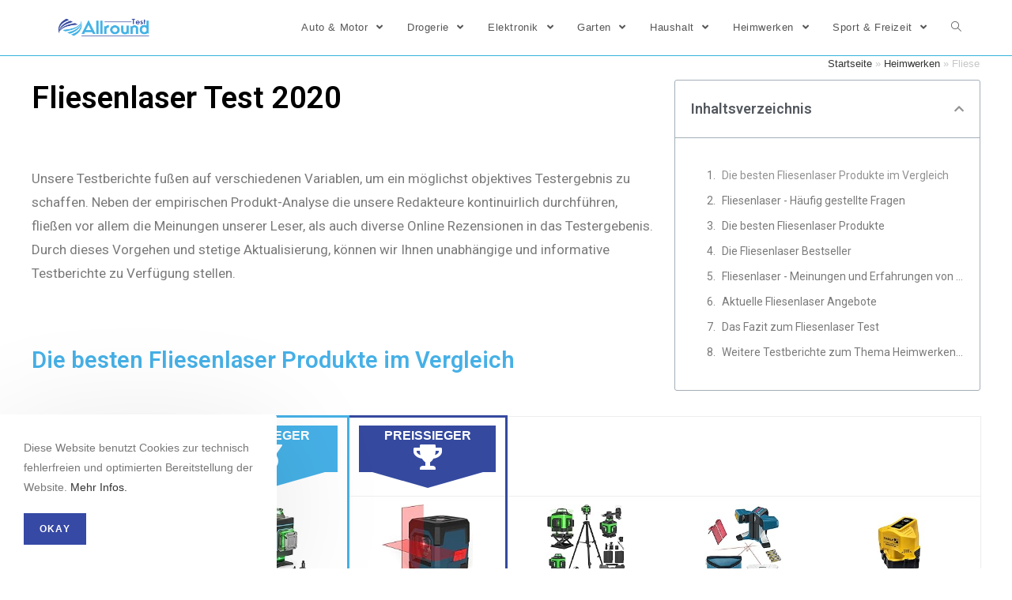

--- FILE ---
content_type: text/html; charset=UTF-8
request_url: https://allround-test.de/heimwerken/fliesenlaser/
body_size: 26983
content:
<!DOCTYPE html><html class="html" lang="de" prefix="og: http://ogp.me/ns#"><head><meta charset="UTF-8"><link rel="profile" href="https://gmpg.org/xfn/11"><link rel="pingback" href="https://allround-test.de/xmlrpc.php"><meta name="viewport" content="width=device-width, initial-scale=1"><title>Fliesenlaser Test &amp; Vergleich 🥇 Top 10 im Januar 2026</title><link rel="stylesheet" href="https://allround-test.de/wp-content/cache/min/1/df0afebd371c8197f7165ac7beffbd37.css" data-minify="1" /><meta name="description" content="llll➤ Aktueller Fliesenlaser Test &amp; Vergleich 2026 ✅ Die besten Fliesenlaser im Test ✅ Aktuelle Angebote ✅ Kostenlos &amp; ohne Registrierung ✅ Allround"/><meta name="robots" content="index, follow, max-snippet:-1, max-video-preview:-1, max-image-preview:large"/><link rel="canonical" href="https://allround-test.de/heimwerken/fliesenlaser/" /><meta property="og:locale" content="de_DE"><meta property="og:type" content="article"><meta property="og:title" content="Fliesenlaser Test &amp; Vergleich 🥇 Top 10 im Januar 2026"><meta property="og:description" content="llll➤ Aktueller Fliesenlaser Test &amp; Vergleich 2026 ✅ Die besten Fliesenlaser im Test ✅ Aktuelle Angebote ✅ Kostenlos &amp; ohne Registrierung ✅ Allround"><meta property="og:url" content="https://allround-test.de/heimwerken/fliesenlaser/"><meta property="og:site_name" content="Allround Test"><meta property="article:section" content="Heimwerken"><meta property="og:updated_time" content="2022-01-24T18:00:52+02:00"><meta property="og:image" content="https://m.media-amazon.com/images/I/41My+DttpZL._SL160_.jpg"><meta property="og:image:secure_url" content="https://m.media-amazon.com/images/I/41My+DttpZL._SL160_.jpg"><meta property="og:image:width" content="1024"><meta property="og:image:height" content="1024"><meta property="og:image:alt" content="Fliesenlaser"><meta property="og:image:type" content="image/jpeg"><meta name="twitter:card" content="summary_large_image"><meta name="twitter:title" content="Fliesenlaser Test &amp; Vergleich 🥇 Top 10 im Januar 2026"><meta name="twitter:description" content="llll➤ Aktueller Fliesenlaser Test &amp; Vergleich 2026 ✅ Die besten Fliesenlaser im Test ✅ Aktuelle Angebote ✅ Kostenlos &amp; ohne Registrierung ✅ Allround"><meta name="twitter:image" content="https://m.media-amazon.com/images/I/41My+DttpZL._SL160_.jpg"> <script type="application/ld+json">{"@context":"https:\/\/schema.org","@graph":[{"@type":"BreadcrumbList","itemListElement":[{"@type":"ListItem","position":1,"item":{"@id":"http:\/\/allround-test.de","name":"Startseite"}},{"@type":"ListItem","position":2,"item":{"@id":"https:\/\/allround-test.de\/category\/heimwerken\/","name":"Heimwerken"}},{"@type":"ListItem","position":3,"item":{"@id":"https:\/\/allround-test.de\/heimwerken\/fliesenlaser\/","name":"Fliesenlaser"}}]}]}</script> <link href='https://fonts.gstatic.com' crossorigin rel='preconnect' /><link rel="alternate" type="application/rss+xml" title="Allround Test &raquo; Feed" href="https://allround-test.de/feed/" /><link rel="alternate" type="application/rss+xml" title="Allround Test &raquo; Kommentar-Feed" href="https://allround-test.de/comments/feed/" /><link rel="alternate" type="application/rss+xml" title="Allround Test &raquo; Fliesenlaser-Kommentar-Feed" href="https://allround-test.de/heimwerken/fliesenlaser/feed/" /><style type="text/css">img.wp-smiley,img.emoji{display:inline!important;border:none!important;box-shadow:none!important;height:1em!important;width:1em!important;margin:0 .07em!important;vertical-align:-0.1em!important;background:none!important;padding:0!important}</style><link rel='stylesheet' id='google-fonts-1-css' href='https://fonts.googleapis.com/css?family=Roboto%3A100%2C100italic%2C200%2C200italic%2C300%2C300italic%2C400%2C400italic%2C500%2C500italic%2C600%2C600italic%2C700%2C700italic%2C800%2C800italic%2C900%2C900italic%7CRoboto+Slab%3A100%2C100italic%2C200%2C200italic%2C300%2C300italic%2C400%2C400italic%2C500%2C500italic%2C600%2C600italic%2C700%2C700italic%2C800%2C800italic%2C900%2C900italic&#038;ver=5.4.18&#038;display=swap' type='text/css' media='all' /> <script type='text/javascript' src='https://allround-test.de/wp-content/cache/busting/1/wp-includes/js/jquery/jquery-1.12.4-wp.js'></script> <link rel='https://api.w.org/' href='https://allround-test.de/wp-json/' /><link rel="EditURI" type="application/rsd+xml" title="RSD" href="https://allround-test.de/xmlrpc.php?rsd" /><link rel="wlwmanifest" type="application/wlwmanifest+xml" href="https://allround-test.de/wp-includes/wlwmanifest.xml" /><meta name="generator" content="WordPress 5.4.18" /><link rel='shortlink' href='https://allround-test.de/?p=27317' /><link rel="alternate" type="application/json+oembed" href="https://allround-test.de/wp-json/oembed/1.0/embed?url=https%3A%2F%2Fallround-test.de%2Fheimwerken%2Ffliesenlaser%2F" /><link rel="alternate" type="text/xml+oembed" href="https://allround-test.de/wp-json/oembed/1.0/embed?url=https%3A%2F%2Fallround-test.de%2Fheimwerken%2Ffliesenlaser%2F&#038;format=xml" /><style type="text/css">.aawp .aawp-tb__row--highlight{background-color:#256aaf}.aawp .aawp-tb__row--highlight{color:#256aaf}.aawp .aawp-tb__row--highlight a{color:#256aaf}</style><style type="text/css">.aawp .aawp-button.aawp-button--blue,.aawp-button.aawp-button--blue{background-color:#46b0e6;border-color:#46b0e6!important;color:#fff!important}.aawp .aawp-button.aawp-button--blue:visited,.aawp-button.aawp-button--blue:visited{color:#fff!important}.aawp .aawp-button.aawp-button--blue:hover,.aawp-button.aawp-button--blue:hover,.aawp .aawp-button.aawp-button--blue:focus,.aawp-button.aawp-button--blue:focus{border:1px solid #354a9f!important;color:#fff!important;background-color:#354a9f}#preissieger{color:#fff;background-color:#354a9f;width:100%;height:90%;font-weight:700;font-size:100%;padding:1%}#dreieck2{width:0;height:0;-webkit-transform:rotate(360deg);border-style:solid;border-width:20px 70px 0 70px;border-color:#354a9f transparent transparent transparent}#testsieger{color:#fff;background-color:#46b0e6;width:100%;height:90%;font-weight:700;font-size:100%;padding:1%}#dreieck{width:0;height:0;-webkit-transform:rotate(360deg);border-style:solid;border-width:20px 70px 0 70px;border-color:#46b0e6 transparent transparent transparent}.aawp table.aawp-table th.aawp-table__td-thumb img,.aawp table.aawp-table td.aawp-table__td-thumb img{display:block;width:100%/2;max-width:100%;height:auto;margin:0 auto}input.Tab{display:none}*,*:before,*:after{box-sizing:border-box}input.Tab:checked+label{color:#555;border:1px solid #ddd;border-top:2px solid #46B0E6;border-bottom:0;border-left:0;border-right:0;background:#fff}label.TabLabel{display:inline-block;margin:0 0 0;padding:5px 25px;font-weight:600;text-align:center;width:49%;color:#bbb;background:#ddd}.Produkt:checked~.sec_preis,.Beschreibung:checked~.sec_beschreibung{display:block;padding:1em}section.Data{display:none;padding:20px 0 0}form input[type="checkbox"],form input[type="radio"]{display:none}.aawp-product__ribbon--bestseller{background:#354a9f}section.sec_beschreibung{overflow:auto;position:relative;margin:10px 10px;width:95%;height:470px;text-align:left}.form_wrapper{border:solid 1px #ececec}.aawp .aawp-product--vertical{border:none}.mobile_box{display:block;float:left}.mobile-table{max-width:600px;margin-left:auto;margin-right:auto;heigth:800px;width:100%;min-width:320px}.mobile-table td{max-width:300px;border:none}.mobile-table tr{max-height:300px}.aawp .aawp-product--widget-vertical{border:none}.aawp table.aawp-table thead th{background-color:#fff;border:none}.aawp table.aawp-table td{max-width:300px;min-width:200px}.aawp table.aawp-table{font-size:16px}.aawp table.aawp-table td:nth-child(2){background-color:rgba(70,176,230,.1);border-left:solid 3px #46b0e6;border-right:solid 3px #46b0e6;border-bottom:none;border-top:none}.aawp table.aawp-table tr:nth-child(1) td:nth-child(2){background-color:#fff;border-left:solid 3px #46b0e6;border-right:solid 3px #46b0e6}.aawp table.aawp-table tr:last-child td:nth-child(2){border-bottom:solid 3px #46b0e6;background-color:rgba(70,176,230,.1)}.aawp table.aawp-table thead th:nth-child(2){border-top:solid 3px #46b0e6;border-left:solid 3px #46b0e6;border-right:solid 3px #46b0e6;background-color:#fff}.aawp table.aawp-table thead th:nth-child(1){width:130px!important}.aawp table.aawp-table td:nth-child(1){width:130px!important}td.price_winner{background-color:rgba(53,74,159,.1);border-left:solid 3px #354a9f!important;border-right:solid 3px #354a9f!important}th.price_winner{background-color:#fff;border-top:solid 3px #354a9f!important;border-left:solid 3px #354a9f!important;border-right:solid 3px #354a9f!important}td.price_winner.img{background-color:#fff;border-left:solid 3px #354a9f!important;border-right:solid 3px #354a9f!important}td.price_winner.last{border-left:solid 3px #354a9f!important;border-right:solid 3px #354a9f!important;border-bottom:solid 3px #354a9f!important}.offer .aawp-product__ribbon--bestseller{display:none}.aawp .aawp-product--list{border:1px solid #cb2027}.aawp-product__ribbon--sale{background:#cb2027}.aawp .aawp-product--list .aawp-product__price--saved{background:#cb2027}.aawp .aawp-product--list.aawp-product--bestseller .aawp-product__image,.aawp .aawp-product--list.aawp-product--new .aawp-product__image{background-size:100%}#ebaybutton.button{background-color:#46b0e6;border-radius:5px;color:#fff;text-align:center;text-transform:none;font-size:20px;width:80%}#ebaybutton.button:hover{background-color:#354a9f}.details-wrapper{width:100%}details{padding-top:8px;padding-bottom:5px}summary{background-color:#ddd;border:solid #c1c1c1 1px;border-radius:5px;cursor:pointer;list-style:none;padding-left:8px;padding-top:5px;padding-bottom:5px;padding-right:8px;display:block;font-size:20px;color:#55595c}summary>h3{display:contents;vertical-align:middle}summary::-webkit-details-marker{display:none}summary h3{color:#55595c;font-size:16px;vertical-align:text-top}summary::before{padding-right:1px;content:"\002B";margin:0 5px 0 0;width:20px;font-size:30px;vertical-align:middle;line-height:1}details[open] summary::before{padding-right:.25rem;font-size:30px;content:"\2212";vertical-align:middle}details[open] summary{font-size:20px;border-radius:3px 3px 0 0}.details-content p{padding-left:20px;padding-top:15px;padding-bottom:15px;border-left:solid 1px #c1c1c1;border-right:solid 1px #c1c1c1;border-bottom:solid 1px #c1c1c1}</style><style>[class$="woocommerce-product-gallery__trigger"]{visibility:hidden}</style> <script data-no-minify="1" async src="https://allround-test.de/wp-content/cache/busting/1/gtm-30bedd9d3dc497fc82269a244fbe3403.js"></script> <script>window.dataLayer = window.dataLayer || [];
  function gtag(){dataLayer.push(arguments);}
  gtag('js', new Date());

  gtag('config', 'UA-111373974-2');</script>  <script>(function(w,d,s,l,i){w[l]=w[l]||[];w[l].push({'gtm.start':
new Date().getTime(),event:'gtm.js'});var f=d.getElementsByTagName(s)[0],
j=d.createElement(s),dl=l!='dataLayer'?'&l='+l:'';j.async=true;j.src=
'https://www.googletagmanager.com/gtm.js?id='+i+dl;f.parentNode.insertBefore(j,f);
})(window,document,'script','dataLayer','GTM-5B6XS73');</script> <style type="text/css">.recentcomments a{display:inline!important;padding:0!important;margin:0!important}</style><link rel="icon" href="https://allround-test.de/wp-content/uploads/2019/09/cropped-favicon-32x32.png" sizes="32x32" /><link rel="icon" href="https://allround-test.de/wp-content/uploads/2019/09/cropped-favicon-192x192.png" sizes="192x192" /><link rel="apple-touch-icon" href="https://allround-test.de/wp-content/uploads/2019/09/cropped-favicon-180x180.png" /><meta name="msapplication-TileImage" content="https://allround-test.de/wp-content/uploads/2019/09/cropped-favicon-270x270.png" /> <style type="text/css">a:hover,a.light:hover,.theme-heading .text::before,#top-bar-content>a:hover,#top-bar-social li.oceanwp-email a:hover,#site-navigation-wrap .dropdown-menu>li>a:hover,#site-header.medium-header #medium-searchform button:hover,.oceanwp-mobile-menu-icon a:hover,.blog-entry.post .blog-entry-header .entry-title a:hover,.blog-entry.post .blog-entry-readmore a:hover,.blog-entry.thumbnail-entry .blog-entry-category a,ul.meta li a:hover,.dropcap,.single nav.post-navigation .nav-links .title,body .related-post-title a:hover,body #wp-calendar caption,body .contact-info-widget.default i,body .contact-info-widget.big-icons i,body .custom-links-widget .oceanwp-custom-links li a:hover,body .custom-links-widget .oceanwp-custom-links li a:hover:before,body .posts-thumbnails-widget li a:hover,body .social-widget li.oceanwp-email a:hover,.comment-author .comment-meta .comment-reply-link,#respond #cancel-comment-reply-link:hover,#footer-widgets .footer-box a:hover,#footer-bottom a:hover,#footer-bottom #footer-bottom-menu a:hover,.sidr a:hover,.sidr-class-dropdown-toggle:hover,.sidr-class-menu-item-has-children.active>a,.sidr-class-menu-item-has-children.active>a>.sidr-class-dropdown-toggle,input[type=checkbox]:checked:before,.oceanwp-post-list.one .oceanwp-post-category:hover,.oceanwp-post-list.one .oceanwp-post-category:hover a,.oceanwp-post-list.two .slick-arrow:hover,.oceanwp-post-list.two article:hover .oceanwp-post-category,.oceanwp-post-list.two article:hover .oceanwp-post-category a{color:#3649a5}input[type="button"],input[type="reset"],input[type="submit"],button[type="submit"],.button,#site-navigation-wrap .dropdown-menu>li.btn>a>span,.thumbnail:hover i,.post-quote-content,.omw-modal .omw-close-modal,body .contact-info-widget.big-icons li:hover i,body div.wpforms-container-full .wpforms-form input[type=submit],body div.wpforms-container-full .wpforms-form button[type=submit],body div.wpforms-container-full .wpforms-form .wpforms-page-button,.oceanwp-post-list.one .readmore:hover,.oceanwp-post-list.one .oceanwp-post-category,.oceanwp-post-list.two .oceanwp-post-category,.oceanwp-post-list.two article:hover .slide-overlay-wrap{background-color:#3649a5}.widget-title{border-color:#3649a5}blockquote{border-color:#3649a5}#searchform-dropdown{border-color:#3649a5}.dropdown-menu .sub-menu{border-color:#3649a5}.blog-entry.large-entry .blog-entry-readmore a:hover{border-color:#3649a5}.oceanwp-newsletter-form-wrap input[type="email"]:focus{border-color:#3649a5}.social-widget li.oceanwp-email a:hover{border-color:#3649a5}#respond #cancel-comment-reply-link:hover{border-color:#3649a5}body .contact-info-widget.big-icons li:hover i{border-color:#3649a5}#footer-widgets .oceanwp-newsletter-form-wrap input[type="email"]:focus{border-color:#3649a5}.oceanwp-post-list.one .readmore:hover{border-color:#3649a5}input[type="button"]:hover,input[type="reset"]:hover,input[type="submit"]:hover,button[type="submit"]:hover,input[type="button"]:focus,input[type="reset"]:focus,input[type="submit"]:focus,button[type="submit"]:focus,.button:hover,#site-navigation-wrap .dropdown-menu>li.btn>a:hover>span,.post-quote-author,.omw-modal .omw-close-modal:hover,body div.wpforms-container-full .wpforms-form input[type=submit]:hover,body div.wpforms-container-full .wpforms-form button[type=submit]:hover,body div.wpforms-container-full .wpforms-form .wpforms-page-button:hover{background-color:#37b4da}table th,table td,hr,.content-area,body.content-left-sidebar #content-wrap .content-area,.content-left-sidebar .content-area,#top-bar-wrap,#site-header,#site-header.top-header #search-toggle,.dropdown-menu ul li,.centered-minimal-page-header,.blog-entry.post,.blog-entry.grid-entry .blog-entry-inner,.blog-entry.thumbnail-entry .blog-entry-bottom,.single-post .entry-title,.single .entry-share-wrap .entry-share,.single .entry-share,.single .entry-share ul li a,.single nav.post-navigation,.single nav.post-navigation .nav-links .nav-previous,#author-bio,#author-bio .author-bio-avatar,#author-bio .author-bio-social li a,#related-posts,#comments,.comment-body,#respond #cancel-comment-reply-link,#blog-entries .type-page,.page-numbers a,.page-numbers span:not(.elementor-screen-only),.page-links span,body #wp-calendar caption,body #wp-calendar th,body #wp-calendar tbody,body .contact-info-widget.default i,body .contact-info-widget.big-icons i,body .posts-thumbnails-widget li,body .tagcloud a{border-color:#37b4da}#site-logo #site-logo-inner,.oceanwp-social-menu .social-menu-inner,#site-header.full_screen-header .menu-bar-inner,.after-header-content .after-header-content-inner{height:70px}#site-navigation-wrap .dropdown-menu>li>a,.oceanwp-mobile-menu-icon a,.after-header-content-inner>a{line-height:70px}#site-header.has-header-media .overlay-header-media{background-color:rgba(0,0,0,.5)}#site-logo #site-logo-inner a img,#site-header.center-header #site-navigation-wrap .middle-site-logo a img{max-width:135px}@media (max-width:480px){#site-logo #site-logo-inner a img,#site-header.center-header #site-navigation-wrap .middle-site-logo a img{max-width:150px}}#site-header #site-logo #site-logo-inner a img,#site-header.center-header #site-navigation-wrap .middle-site-logo a img{max-height:171px}@media (max-width:480px){#site-header #site-logo #site-logo-inner a img,#site-header.center-header #site-navigation-wrap .middle-site-logo a img{max-height:30px}}#ocn-cookie-wrap .ocn-btn:hover{background-color:#0b7cac}#ocn-cookie-wrap .ocn-icon svg{fill:#777}#ocn-cookie-wrap .ocn-icon:hover svg{fill:#333}</style><noscript><style id="rocket-lazyload-nojs-css">.rll-youtube-player,[data-lazy-src]{display:none!important}</style></noscript></head><body class="post-template-default single single-post postid-27317 single-format-standard wp-custom-logo wp-embed-responsive aawp-custom oceanwp-theme sidebar-mobile default-breakpoint content-full-width content-max-width post-in-category-heimwerken post-in-category-werkzeug page-header-disabled elementor-default elementor-template-full-width elementor-kit-4274 elementor-page-2945" > <noscript><iframe src="https://www.googletagmanager.com/ns.html?id=GTM-5B6XS73" height="0" width="0" style="display:none;visibility:hidden"></iframe></noscript><div id="outer-wrap" class="site clr"> <a class="skip-link screen-reader-text" href="#main">Zum Inhalt springen</a><div id="wrap" class="clr"><header id="site-header" class="minimal-header effect-one clr fixed-scroll shrink-header" data-height="54" itemscope="itemscope" itemtype="https://schema.org/WPHeader" role="banner"><div id="site-header-inner" class="clr container"><div id="site-logo" class="clr" itemscope itemtype="https://schema.org/Brand"><div id="site-logo-inner" class="clr"> <a href="https://allround-test.de/" class="custom-logo-link" rel="home"><img width="474" height="100" src="data:image/svg+xml,%3Csvg%20xmlns='http://www.w3.org/2000/svg'%20viewBox='0%200%20474%20100'%3E%3C/svg%3E" class="custom-logo" alt="Allround Test" data-lazy-srcset="https://allround-test.de/wp-content/uploads/2019/11/Allround-Test_logo-474x100.png 474w, https://allround-test.de/wp-content/uploads/2019/11/Allround-Test_logo-474x100-300x63.png 300w" data-lazy-sizes="(max-width: 474px) 100vw, 474px" data-lazy-src="https://allround-test.de/wp-content/uploads/2019/11/Allround-Test_logo-474x100.png" /><noscript><img width="474" height="100" src="https://allround-test.de/wp-content/uploads/2019/11/Allround-Test_logo-474x100.png" class="custom-logo" alt="Allround Test" srcset="https://allround-test.de/wp-content/uploads/2019/11/Allround-Test_logo-474x100.png 474w, https://allround-test.de/wp-content/uploads/2019/11/Allround-Test_logo-474x100-300x63.png 300w" sizes="(max-width: 474px) 100vw, 474px" /></noscript></a></div></div><div id="site-navigation-wrap" class="clr"><nav id="site-navigation" class="navigation main-navigation clr" itemscope="itemscope" itemtype="https://schema.org/SiteNavigationElement" role="navigation"><ul id="menu-hauptmenue" class="main-menu dropdown-menu sf-menu"><li id="menu-item-4591" class="menu-item menu-item-type-taxonomy menu-item-object-category menu-item-has-children dropdown menu-item-4591"><a href="https://allround-test.de/category/auto/" class="menu-link"><span class="text-wrap">Auto &#038; Motor <span class="nav-arrow fa fa-angle-down"></span></span></a><ul class="sub-menu"><li id="menu-item-4592" class="menu-item menu-item-type-taxonomy menu-item-object-category menu-item-4592"><a href="https://allround-test.de/category/auto/kfz-elektro/" class="menu-link"><span class="text-wrap">Autoelektronik</span></a></li><li id="menu-item-4593" class="menu-item menu-item-type-taxonomy menu-item-object-category menu-item-4593"><a href="https://allround-test.de/category/auto/pflege/" class="menu-link"><span class="text-wrap">Autopflege</span></a></li><li id="menu-item-4594" class="menu-item menu-item-type-taxonomy menu-item-object-category menu-item-4594"><a href="https://allround-test.de/category/auto/zubehoer/" class="menu-link"><span class="text-wrap">Autozubehör</span></a></li></ul></li><li id="menu-item-4595" class="menu-item menu-item-type-taxonomy menu-item-object-category menu-item-has-children dropdown menu-item-4595"><a href="https://allround-test.de/category/drogerie/" class="menu-link"><span class="text-wrap">Drogerie <span class="nav-arrow fa fa-angle-down"></span></span></a><ul class="sub-menu"><li id="menu-item-4596" class="menu-item menu-item-type-taxonomy menu-item-object-category menu-item-4596"><a href="https://allround-test.de/category/drogerie/baby/" class="menu-link"><span class="text-wrap">Baby &#038; Kind</span></a></li><li id="menu-item-4597" class="menu-item menu-item-type-taxonomy menu-item-object-category menu-item-4597"><a href="https://allround-test.de/category/drogerie/gesundheit/" class="menu-link"><span class="text-wrap">Gesundheit</span></a></li><li id="menu-item-4598" class="menu-item menu-item-type-taxonomy menu-item-object-category menu-item-4598"><a href="https://allround-test.de/category/drogerie/beauty/" class="menu-link"><span class="text-wrap">Wellness &#038; Beauty</span></a></li></ul></li><li id="menu-item-4599" class="menu-item menu-item-type-taxonomy menu-item-object-category menu-item-has-children dropdown menu-item-4599"><a href="https://allround-test.de/category/elektronik/" class="menu-link"><span class="text-wrap">Elektronik <span class="nav-arrow fa fa-angle-down"></span></span></a><ul class="sub-menu"><li id="menu-item-4600" class="menu-item menu-item-type-taxonomy menu-item-object-category menu-item-4600"><a href="https://allround-test.de/category/elektronik/hifi/" class="menu-link"><span class="text-wrap">Audio &#038; Hifi</span></a></li><li id="menu-item-4601" class="menu-item menu-item-type-taxonomy menu-item-object-category menu-item-4601"><a href="https://allround-test.de/category/elektronik/computer/" class="menu-link"><span class="text-wrap">Computer</span></a></li><li id="menu-item-4602" class="menu-item menu-item-type-taxonomy menu-item-object-category menu-item-4602"><a href="https://allround-test.de/category/elektronik/handy/" class="menu-link"><span class="text-wrap">Handy</span></a></li></ul></li><li id="menu-item-4603" class="menu-item menu-item-type-taxonomy menu-item-object-category menu-item-has-children dropdown menu-item-4603"><a href="https://allround-test.de/category/garten/" class="menu-link"><span class="text-wrap">Garten <span class="nav-arrow fa fa-angle-down"></span></span></a><ul class="sub-menu"><li id="menu-item-4604" class="menu-item menu-item-type-taxonomy menu-item-object-category menu-item-4604"><a href="https://allround-test.de/category/garten/geraete/" class="menu-link"><span class="text-wrap">Gartengeräte</span></a></li><li id="menu-item-4605" class="menu-item menu-item-type-taxonomy menu-item-object-category menu-item-4605"><a href="https://allround-test.de/category/garten/hobby/" class="menu-link"><span class="text-wrap">Hobby</span></a></li><li id="menu-item-4606" class="menu-item menu-item-type-taxonomy menu-item-object-category menu-item-4606"><a href="https://allround-test.de/category/garten/pflanzen/" class="menu-link"><span class="text-wrap">Pflanzen</span></a></li></ul></li><li id="menu-item-4607" class="menu-item menu-item-type-taxonomy menu-item-object-category menu-item-has-children dropdown menu-item-4607"><a href="https://allround-test.de/category/haushalt/" class="menu-link"><span class="text-wrap">Haushalt <span class="nav-arrow fa fa-angle-down"></span></span></a><ul class="sub-menu"><li id="menu-item-4608" class="menu-item menu-item-type-taxonomy menu-item-object-category menu-item-4608"><a href="https://allround-test.de/category/haushalt/haustiere/" class="menu-link"><span class="text-wrap">Haustiere</span></a></li><li id="menu-item-4609" class="menu-item menu-item-type-taxonomy menu-item-object-category menu-item-4609"><a href="https://allround-test.de/category/haushalt/kueche/" class="menu-link"><span class="text-wrap">Küche</span></a></li><li id="menu-item-4610" class="menu-item menu-item-type-taxonomy menu-item-object-category menu-item-4610"><a href="https://allround-test.de/category/haushalt/wohnen/" class="menu-link"><span class="text-wrap">Wohnen</span></a></li></ul></li><li id="menu-item-4611" class="menu-item menu-item-type-taxonomy menu-item-object-category current-post-ancestor current-menu-parent current-post-parent menu-item-has-children dropdown menu-item-4611"><a href="https://allround-test.de/category/heimwerken/" class="menu-link"><span class="text-wrap">Heimwerken <span class="nav-arrow fa fa-angle-down"></span></span></a><ul class="sub-menu"><li id="menu-item-4612" class="menu-item menu-item-type-taxonomy menu-item-object-category menu-item-4612"><a href="https://allround-test.de/category/heimwerken/sanitaer/" class="menu-link"><span class="text-wrap">Bad &#038; Sanitär</span></a></li><li id="menu-item-4613" class="menu-item menu-item-type-taxonomy menu-item-object-category menu-item-4613"><a href="https://allround-test.de/category/heimwerken/haus/" class="menu-link"><span class="text-wrap">Haus</span></a></li><li id="menu-item-4614" class="menu-item menu-item-type-taxonomy menu-item-object-category current-post-ancestor current-menu-parent current-post-parent menu-item-4614"><a href="https://allround-test.de/category/heimwerken/werkzeug/" class="menu-link"><span class="text-wrap">Werkzeug</span></a></li></ul></li><li id="menu-item-4615" class="menu-item menu-item-type-taxonomy menu-item-object-category menu-item-has-children dropdown menu-item-4615"><a href="https://allround-test.de/category/freizeit/" class="menu-link"><span class="text-wrap">Sport &#038; Freizeit <span class="nav-arrow fa fa-angle-down"></span></span></a><ul class="sub-menu"><li id="menu-item-4616" class="menu-item menu-item-type-taxonomy menu-item-object-category menu-item-4616"><a href="https://allround-test.de/category/freizeit/essen/" class="menu-link"><span class="text-wrap">Essen &#038; Trinken</span></a></li><li id="menu-item-4617" class="menu-item menu-item-type-taxonomy menu-item-object-category menu-item-4617"><a href="https://allround-test.de/category/freizeit/fitness/" class="menu-link"><span class="text-wrap">Fitness</span></a></li><li id="menu-item-4618" class="menu-item menu-item-type-taxonomy menu-item-object-category menu-item-4618"><a href="https://allround-test.de/category/freizeit/outdoor/" class="menu-link"><span class="text-wrap">Outdoor</span></a></li></ul></li><li class="search-toggle-li"><a href="#" class="site-search-toggle search-dropdown-toggle" aria-label="Search website"><span class="icon-magnifier" aria-hidden="true"></span></a></li></ul><div id="searchform-dropdown" class="header-searchform-wrap clr"><form role="search" method="get" class="searchform" action="https://allround-test.de/"> <label for="ocean-search-form-1"> <span class="screen-reader-text">Suche nach:</span> <input type="search" id="ocean-search-form-1" class="field" autocomplete="off" placeholder="Suche" name="s"> </label></form></div></nav></div><div class="oceanwp-mobile-menu-icon clr mobile-right"> <a href="#" class="mobile-menu" aria-label="Mobiles Menü"> <i class="fa fa-bars" aria-hidden="true"></i> <span class="oceanwp-text">Menü</span> </a></div></div></header><main id="main" class="site-main clr" role="main"><div data-elementor-type="single" data-elementor-id="2945" class="elementor elementor-2945 elementor-location-single post-27317 post type-post status-publish format-standard has-post-thumbnail hentry category-heimwerken category-werkzeug entry has-media" data-elementor-settings="[]"><div class="elementor-inner"><div class="elementor-section-wrap"><section class="elementor-element elementor-element-f316c66 elementor-section-boxed elementor-section-height-default elementor-section-height-default elementor-section elementor-top-section" data-id="f316c66" data-element_type="section"><div class="elementor-container elementor-column-gap-default"><div class="elementor-row"><div class="elementor-element elementor-element-5659f21 elementor-column elementor-col-66 elementor-top-column" data-id="5659f21" data-element_type="column"><div class="elementor-column-wrap elementor-element-populated"><div class="elementor-widget-wrap"><div class="elementor-element elementor-element-9a40e09 elementor-widget elementor-widget-heading" data-id="9a40e09" data-element_type="widget" data-widget_type="heading.default"><div class="elementor-widget-container"><h1 class="elementor-heading-title elementor-size-xl">Fliesenlaser Test 2020</h1></div></div><div class="elementor-element elementor-element-f576ff8 elementor-author-box--image-valign-middle elementor-hidden-phone elementor-widget elementor-widget-author-box" data-id="f576ff8" data-element_type="widget" data-widget_type="author-box.default"><div class="elementor-widget-container"><div class="elementor-author-box"><div class="elementor-author-box__text"><div class="elementor-author-box__bio"><p>Unsere Testberichte fußen auf verschiedenen Variablen, um ein möglichst objektives Testergebnis zu schaffen. Neben der empirischen Produkt-Analyse die unsere Redakteure kontinuirlich durchführen, fließen vor allem die Meinungen unserer Leser, als auch diverse Online Rezensionen in das Testergebenis. Durch dieses Vorgehen und stetige Aktualisierung, können wir Ihnen unabhängige und informative Testberichte zu Verfügung stellen.</p></div></div></div></div></div><div class="elementor-element elementor-element-0493b14 elementor-widget elementor-widget-heading" data-id="0493b14" data-element_type="widget" data-widget_type="heading.default"><div class="elementor-widget-container"><h2 class="elementor-heading-title elementor-size-large">Die besten Fliesenlaser Produkte im Vergleich</h2></div></div></div></div></div><div class="elementor-element elementor-element-7de6c07 elementor-column elementor-col-33 elementor-top-column" data-id="7de6c07" data-element_type="column"><div class="elementor-column-wrap elementor-element-populated"><div class="elementor-widget-wrap"><div class="elementor-element elementor-element-d60d6a5 elementor-hidden-phone elementor-widget elementor-widget-shortcode" data-id="d60d6a5" data-element_type="widget" data-widget_type="shortcode.default"><div class="elementor-widget-container"><div class="elementor-shortcode"><div class="site-breadcrumbs clr"><a href="https://allround-test.de">Startseite</a><span class="separator"> &raquo; </span><a href="https://allround-test.de/category/heimwerken/">Heimwerken</a><span class="separator"> &raquo; </span><span class="last">Fliesenlaser</span></div></div></div></div><div class="elementor-element elementor-element-ec47f56 elementor-toc--content-ellipsis elementor-hidden-phone elementor-toc--minimized-on-tablet elementor-widget elementor-widget-table-of-contents" data-id="ec47f56" data-element_type="widget" data-settings="{&quot;exclude_headings_by_selector&quot;:[],&quot;headings_by_tags&quot;:[&quot;h2&quot;],&quot;marker_view&quot;:&quot;numbers&quot;,&quot;minimize_box&quot;:&quot;yes&quot;,&quot;minimized_on&quot;:&quot;tablet&quot;,&quot;hierarchical_view&quot;:&quot;yes&quot;,&quot;min_height&quot;:{&quot;unit&quot;:&quot;px&quot;,&quot;size&quot;:&quot;&quot;,&quot;sizes&quot;:[]},&quot;min_height_tablet&quot;:{&quot;unit&quot;:&quot;px&quot;,&quot;size&quot;:&quot;&quot;,&quot;sizes&quot;:[]},&quot;min_height_mobile&quot;:{&quot;unit&quot;:&quot;px&quot;,&quot;size&quot;:&quot;&quot;,&quot;sizes&quot;:[]}}" data-widget_type="table-of-contents.default"><div class="elementor-widget-container"><div class="elementor-toc__header"><div class="elementor-toc__header-title">Inhaltsverzeichnis</div><div class="elementor-toc__toggle-button elementor-toc__toggle-button--expand"><i class="fas fa-chevron-down"></i></div><div class="elementor-toc__toggle-button elementor-toc__toggle-button--collapse"><i class="fas fa-chevron-up"></i></div></div><div class="elementor-toc__body"><div class="elementor-toc__spinner-container"> <i class="elementor-toc__spinner eicon-loading eicon-animation-spin" aria-hidden="true"></i></div></div></div></div></div></div></div></div></div></section><section class="elementor-element elementor-element-9a48c7a elementor-section-stretched elementor-section-full_width elementor-section-height-default elementor-section-height-default elementor-section elementor-top-section" data-id="9a48c7a" data-element_type="section" data-settings="{&quot;stretch_section&quot;:&quot;section-stretched&quot;}"><div class="elementor-container elementor-column-gap-no"><div class="elementor-row"><div class="elementor-element elementor-element-b979b36 elementor-column elementor-col-100 elementor-top-column" data-id="b979b36" data-element_type="column"><div class="elementor-column-wrap elementor-element-populated"><div class="elementor-widget-wrap"><div class="elementor-element elementor-element-0df5585 elementor-hidden-desktop elementor-widget elementor-widget-shortcode" data-id="0df5585" data-element_type="widget" data-widget_type="shortcode.default"><div class="elementor-widget-container"><div class="elementor-shortcode"><div class="aawp aawp-widget"><table class="mobile-table"><thead><tr><th><center><div id="testsieger">Testsieger<br><i class="fa fa-medal fa-2x"></i></div></center></th><th><center><div id="preissieger">Preissieger<br><i class="fa fa-trophy fa-2x"></i></div></center></th><tr></thead><tbody><tr><td><div class="aawp-product aawp-product--widget-vertical aawp-product--ribbon aawp-product--sale aawp-product--bestseller" data-aawp-product-id="B0FFT6LXZC" data-aawp-product-title="Kreuzlinienlaser - cjumel 4 x 360° Laser Wasserwaage Selbstnivellierendend 4D 16 Linienlaser Grün Kreuzlaser für Innenbereich Baustelle Mit 6000mAh Batterien Fernbedienung"> <a class="aawp-product__image-link" href="https://www.amazon.de/dp/B0FFT6LXZC?tag=allround_test_aawp-21&linkCode=osi&th=1&psc=1&keywords=%25post_title%25" title="Kreuzlinienlaser - cjumel 4 x 360° Laser Wasserwaage Selbstnivellierendend, 4D 16 Linienlaser Grün Kreuzlaser für Innenbereich Baustelle Mit 6000mAh Batterien, Fernbedienung" rel="nofollow" target="_blank"> <img class="aawp-product__image" src="data:image/svg+xml,%3Csvg%20xmlns='http://www.w3.org/2000/svg'%20viewBox='0%200%200%200'%3E%3C/svg%3E" alt="Kreuzlinienlaser - cjumel 4 x 360° Laser Wasserwaage Selbstnivellierendend, 4D 16 Linienlaser Grün Kreuzlaser für Innenbereich Baustelle Mit 6000mAh Batterien, Fernbedienung" data-lazy-src="https://m.media-amazon.com/images/I/41oYfKsRQbL._SL160_.jpg" /><noscript><img class="aawp-product__image" src="https://m.media-amazon.com/images/I/41oYfKsRQbL._SL160_.jpg" alt="Kreuzlinienlaser - cjumel 4 x 360° Laser Wasserwaage Selbstnivellierendend, 4D 16 Linienlaser Grün Kreuzlaser für Innenbereich Baustelle Mit 6000mAh Batterien, Fernbedienung" /></noscript> </a></div></td><td><div class="aawp-product aawp-product--widget-vertical aawp-product--bestseller aawp-product--ribbon" data-aawp-product-id="B07VMFQH8Z" data-aawp-product-title="Laser Wasserwaage RockSeed Kreuzlinienlaser mit Selbstnivellierung Vertikale und Horizontale Linie 360 Grad Drehbar Tragetasche Batterie Enthalten Keine Halterung"> <a class="aawp-product__image-link" href="https://www.amazon.de/dp/B07VMFQH8Z?tag=allround_test_aawp-21&linkCode=osi&th=1&psc=1&keywords=%25post_title%25" title="Laser Wasserwaage, RockSeed Kreuzlinienlaser mit Selbstnivellierung, Vertikale und Horizontale Linie, 360 Grad Drehbar, Tragetasche, Batterie Enthalten, Keine Halterung" rel="nofollow" target="_blank"> <img class="aawp-product__image" src="data:image/svg+xml,%3Csvg%20xmlns='http://www.w3.org/2000/svg'%20viewBox='0%200%200%200'%3E%3C/svg%3E" alt="Laser Wasserwaage, RockSeed Kreuzlinienlaser mit Selbstnivellierung, Vertikale und Horizontale Linie, 360 Grad Drehbar, Tragetasche, Batterie Enthalten, Keine Halterung" data-lazy-src="https://m.media-amazon.com/images/I/412frYtPZsL._SL160_.jpg" /><noscript><img class="aawp-product__image" src="https://m.media-amazon.com/images/I/412frYtPZsL._SL160_.jpg" alt="Laser Wasserwaage, RockSeed Kreuzlinienlaser mit Selbstnivellierung, Vertikale und Horizontale Linie, 360 Grad Drehbar, Tragetasche, Batterie Enthalten, Keine Halterung" /></noscript> </a></div></td></tr><tr><td><center>Kreuzlinienlaser - cjumel 4 x 360° Laser...</center></td><td><center>Laser Wasserwaage, RockSeed Kreuzlinienlaser mit...</center></td></tr><tr><td><div class="aawp-product aawp-product--widget-vertical aawp-product--ribbon aawp-product--sale aawp-product--bestseller" data-aawp-product-id="B0FFT6LXZC" data-aawp-product-title="Kreuzlinienlaser - cjumel 4 x 360° Laser Wasserwaage Selbstnivellierendend 4D 16 Linienlaser Grün Kreuzlaser für Innenbereich Baustelle Mit 6000mAh Batterien Fernbedienung"><div class="aawp-product__content"><center><div style="border:solid thin #46b0e6; border-radius: 1em; border-width:1px; padding-left:6px; padding-top:6px; padding-bottom:6px; margin:2px; width:150px; background-color:white;"> <img src="data:image/svg+xml,%3Csvg%20xmlns='http://www.w3.org/2000/svg'%20viewBox='0%200%20100%20100'%3E%3C/svg%3E"height="100%" width="100%"alt="Testsiegel_Produkt_Testsieger" data-lazy-src="https://allround-test.de/wp-content/uploads/2019/11/Allround-Test_logo_142x30.png"><noscript><img src="https://allround-test.de/wp-content/uploads/2019/11/Allround-Test_logo_142x30.png"height="100%" width="100%"alt="Testsiegel_Produkt_Testsieger"></noscript> <b style = "font-size: xx-large; color: black">1.3</b><hr style="width: 80%; height: 10px; margin: 2px auto;" /> <b style = "font-size: medium;">SEHR GUT</b> <br> 01/2026</div></center><div class="aawp-product__meta"></div></div><div class="aawp-product__footer"><div class="aawp-product__pricing"> <span class="aawp-product__price aawp-product__price--current">62,98 EUR</span></div> <a class="aawp-button aawp-button--buy aawp-button aawp-button--blue rounded shadow aawp-button--icon aawp-button--icon-white" href="https://www.amazon.de/dp/B0FFT6LXZC?tag=allround_test_aawp-21&#038;linkCode=osi&#038;th=1&#038;psc=1&#038;keywords=%25post_title%25" title="Bei Amazon kaufen" target="_blank" rel="nofollow">Bei Amazon kaufen</a></div></div></td><td><div class="aawp-product aawp-product--widget-vertical aawp-product--bestseller aawp-product--ribbon" data-aawp-product-id="B07VMFQH8Z" data-aawp-product-title="Laser Wasserwaage RockSeed Kreuzlinienlaser mit Selbstnivellierung Vertikale und Horizontale Linie 360 Grad Drehbar Tragetasche Batterie Enthalten Keine Halterung"><div class="aawp-product__content"><center><div style="border:solid thin #46b0e6; border-radius: 1em; border-width:1px; padding-left:6px; padding-top:6px; padding-bottom:6px; margin:2px; width:150px; background-color:white;"> <img src="data:image/svg+xml,%3Csvg%20xmlns='http://www.w3.org/2000/svg'%20viewBox='0%200%20100%20100'%3E%3C/svg%3E"height="100%" width="100%" alt="Testsiegel_Produkt_Preissieger" data-lazy-src="https://allround-test.de/wp-content/uploads/2019/11/Allround-Test_logo_142x30.png"><noscript><img src="https://allround-test.de/wp-content/uploads/2019/11/Allround-Test_logo_142x30.png"height="100%" width="100%" alt="Testsiegel_Produkt_Preissieger"></noscript> <b style = "font-size: xx-large; color: black">1.6</b><hr style="width: 80%; height: 10px; margin: 2px auto;" /> <b style = "font-size: medium;">GUT</b> <br> 01/2026</div></center><div class="aawp-product__meta"> <a class="aawp-star-rating aawp-star-rating--medium aawp-star-rating--v2" href="https://www.amazon.de/dp/B07VMFQH8Z?tag=allround_test_aawp-21&linkCode=osi&th=1&psc=1&keywords=%25post_title%25" title="Bewertungen auf Amazon" rel="nofollow" target="_blank"><span style="width: 90%;"></span></a></div></div><div class="aawp-product__footer"><div class="aawp-product__pricing"> <span class="aawp-product__price aawp-product__price--current">29,99 EUR</span></div> <a class="aawp-button aawp-button--buy aawp-button aawp-button--blue rounded shadow aawp-button--icon aawp-button--icon-white" href="https://www.amazon.de/dp/B07VMFQH8Z?tag=allround_test_aawp-21&#038;linkCode=osi&#038;th=1&#038;psc=1&#038;keywords=%25post_title%25" title="Bei Amazon kaufen" target="_blank" rel="nofollow">Bei Amazon kaufen</a></div></div></td></tr></tbody></table></div></div></div></div></div></div></div></div></div></section><section class="elementor-element elementor-element-ac0bd4c elementor-hidden-desktop elementor-hidden-tablet elementor-section-boxed elementor-section-height-default elementor-section-height-default elementor-section elementor-top-section" data-id="ac0bd4c" data-element_type="section"><div class="elementor-container elementor-column-gap-no"><div class="elementor-row"><div class="elementor-element elementor-element-2c1b4ac elementor-column elementor-col-100 elementor-top-column" data-id="2c1b4ac" data-element_type="column"><div class="elementor-column-wrap elementor-element-populated"><div class="elementor-widget-wrap"><div class="elementor-element elementor-element-9841c79 elementor-widget elementor-widget-shortcode" data-id="9841c79" data-element_type="widget" data-widget_type="shortcode.default"><div class="elementor-widget-container"><div class="elementor-shortcode"><div class="site-breadcrumbs clr"><a href="https://allround-test.de">Startseite</a><span class="separator"> &raquo; </span><a href="https://allround-test.de/category/heimwerken/">Heimwerken</a><span class="separator"> &raquo; </span><span class="last">Fliesenlaser</span></div></div></div></div><div class="elementor-element elementor-element-14c75ef elementor-toc--content-ellipsis elementor-toc--minimized-on-tablet elementor-widget elementor-widget-table-of-contents" data-id="14c75ef" data-element_type="widget" data-settings="{&quot;exclude_headings_by_selector&quot;:[],&quot;collapse_subitems&quot;:&quot;yes&quot;,&quot;headings_by_tags&quot;:[&quot;h2&quot;],&quot;marker_view&quot;:&quot;numbers&quot;,&quot;minimize_box&quot;:&quot;yes&quot;,&quot;minimized_on&quot;:&quot;tablet&quot;,&quot;hierarchical_view&quot;:&quot;yes&quot;,&quot;min_height&quot;:{&quot;unit&quot;:&quot;px&quot;,&quot;size&quot;:&quot;&quot;,&quot;sizes&quot;:[]},&quot;min_height_tablet&quot;:{&quot;unit&quot;:&quot;px&quot;,&quot;size&quot;:&quot;&quot;,&quot;sizes&quot;:[]},&quot;min_height_mobile&quot;:{&quot;unit&quot;:&quot;px&quot;,&quot;size&quot;:&quot;&quot;,&quot;sizes&quot;:[]}}" data-widget_type="table-of-contents.default"><div class="elementor-widget-container"><div class="elementor-toc__header"><div class="elementor-toc__header-title">Inhaltsverzeichnis</div><div class="elementor-toc__toggle-button elementor-toc__toggle-button--expand"><i class="fas fa-chevron-down"></i></div><div class="elementor-toc__toggle-button elementor-toc__toggle-button--collapse"><i class="fas fa-chevron-up"></i></div></div><div class="elementor-toc__body elementor-toc__list-items--collapsible"><div class="elementor-toc__spinner-container"> <i class="elementor-toc__spinner eicon-loading eicon-animation-spin" aria-hidden="true"></i></div></div></div></div></div></div></div></div></div></section><section class="elementor-element elementor-element-e6bb9f1 elementor-hidden-phone elementor-section-boxed elementor-section-height-default elementor-section-height-default elementor-section elementor-top-section" data-id="e6bb9f1" data-element_type="section"><div class="elementor-container elementor-column-gap-default"><div class="elementor-row"><div class="elementor-element elementor-element-bb44872 elementor-column elementor-col-100 elementor-top-column" data-id="bb44872" data-element_type="column"><div class="elementor-column-wrap elementor-element-populated"><div class="elementor-widget-wrap"><div class="elementor-element elementor-element-6209ea3 elementor-hidden-tablet elementor-hidden-phone elementor-widget elementor-widget-shortcode" data-id="6209ea3" data-element_type="widget" data-widget_type="shortcode.default"><div class="elementor-widget-container"><div class="elementor-shortcode"><div class="aawp"><table class="aawp-table"><thead><tr><th></th><th><center><div id="testsieger">Testsieger<br><i class="fa fa-medal fa-2x"></i></div><div id="dreieck"></div></center></th><th class ="price_winner"><center><div id="preissieger">Preissieger<br><i class="fa fa-trophy fa-2x"></i></div><div id="dreieck2"></div></center></th><th></th><th></th><th></th></tr></thead><tbody><tr ><td style=" font-weight: bold;">Produktbild</td><td class="aawp-table__td-thumb" data-label="Vorschau"> <a href="https://www.amazon.de/dp/B0FFT6LXZC?tag=allround_test_aawp-21&linkCode=osi&th=1&psc=1&keywords=%25post_title%25" title="Kreuzlinienlaser - cjumel 4 x 360° Laser Wasserwaage Selbstnivellierendend, 4D 16 Linienlaser Grün Kreuzlaser für Innenbereich Baustelle Mit 6000mAh Batterien, Fernbedienung" rel="nofollow" target="_blank"> <img class="aawp-product__img" src="data:image/svg+xml,%3Csvg%20xmlns='http://www.w3.org/2000/svg'%20viewBox='0%200%200%200'%3E%3C/svg%3E" alt="Kreuzlinienlaser - cjumel 4 x 360° Laser Wasserwaage Selbstnivellierendend, 4D 16 Linienlaser Grün Kreuzlaser für Innenbereich Baustelle Mit 6000mAh Batterien, Fernbedienung" data-lazy-src="https://m.media-amazon.com/images/I/41oYfKsRQbL._SL160_.jpg" /><noscript><img class="aawp-product__img" src="https://m.media-amazon.com/images/I/41oYfKsRQbL._SL160_.jpg" alt="Kreuzlinienlaser - cjumel 4 x 360° Laser Wasserwaage Selbstnivellierendend, 4D 16 Linienlaser Grün Kreuzlaser für Innenbereich Baustelle Mit 6000mAh Batterien, Fernbedienung" /></noscript> </a></td><td class="aawp-table__td-thumb price_winner img" data-label="Vorschau"> <a href="https://www.amazon.de/dp/B07VMFQH8Z?tag=allround_test_aawp-21&linkCode=osi&th=1&psc=1&keywords=%25post_title%25" title="Laser Wasserwaage, RockSeed Kreuzlinienlaser mit Selbstnivellierung, Vertikale und Horizontale Linie, 360 Grad Drehbar, Tragetasche, Batterie Enthalten, Keine Halterung" rel="nofollow" target="_blank"> <img class="aawp-product__img" src="data:image/svg+xml,%3Csvg%20xmlns='http://www.w3.org/2000/svg'%20viewBox='0%200%200%200'%3E%3C/svg%3E" alt="Laser Wasserwaage, RockSeed Kreuzlinienlaser mit Selbstnivellierung, Vertikale und Horizontale Linie, 360 Grad Drehbar, Tragetasche, Batterie Enthalten, Keine Halterung" data-lazy-src="https://m.media-amazon.com/images/I/412frYtPZsL._SL160_.jpg" /><noscript><img class="aawp-product__img" src="https://m.media-amazon.com/images/I/412frYtPZsL._SL160_.jpg" alt="Laser Wasserwaage, RockSeed Kreuzlinienlaser mit Selbstnivellierung, Vertikale und Horizontale Linie, 360 Grad Drehbar, Tragetasche, Batterie Enthalten, Keine Halterung" /></noscript> </a></td><td class="aawp-table__td-thumb" data-label="Vorschau"> <a href="https://www.amazon.de/dp/B0FKZ4CLFG?tag=allround_test_aawp-21&linkCode=osi&th=1&psc=1&keywords=%25post_title%25" title="Kreuzlinienlaser Mit Stativ 4 x 360 °, Laser Wasserwaage mit Selbstnivellierung, vertikale und horizontale Linie, 360 Grad drehbar, Fernbedienung, Magnetfuß und 2× 4800mAh Akku" rel="nofollow" target="_blank"> <img class="aawp-product__img" src="data:image/svg+xml,%3Csvg%20xmlns='http://www.w3.org/2000/svg'%20viewBox='0%200%200%200'%3E%3C/svg%3E" alt="Kreuzlinienlaser Mit Stativ 4 x 360 °, Laser Wasserwaage mit Selbstnivellierung, vertikale und horizontale Linie, 360 Grad drehbar, Fernbedienung, Magnetfuß und 2× 4800mAh Akku" data-lazy-src="https://m.media-amazon.com/images/I/51puubaSUuL._SL160_.jpg" /><noscript><img class="aawp-product__img" src="https://m.media-amazon.com/images/I/51puubaSUuL._SL160_.jpg" alt="Kreuzlinienlaser Mit Stativ 4 x 360 °, Laser Wasserwaage mit Selbstnivellierung, vertikale und horizontale Linie, 360 Grad drehbar, Fernbedienung, Magnetfuß und 2× 4800mAh Akku" /></noscript> </a></td><td class="aawp-table__td-thumb" data-label="Vorschau"> <a href="https://www.amazon.de/dp/B002QHZEJ2?tag=allround_test_aawp-21&linkCode=osi&th=1&psc=1&keywords=%25post_title%25" title="Bosch Professional GTL 3, 20 m Arbeitsbereich, IP 54 Staub- und Spritzwasserschutz, Ausrichtscheibe, Schutztasche, Laserzieltafel" rel="nofollow" target="_blank"> <img class="aawp-product__img" src="data:image/svg+xml,%3Csvg%20xmlns='http://www.w3.org/2000/svg'%20viewBox='0%200%200%200'%3E%3C/svg%3E" alt="Bosch Professional GTL 3, 20 m Arbeitsbereich, IP 54 Staub- und Spritzwasserschutz, Ausrichtscheibe, Schutztasche, Laserzieltafel" data-lazy-src="https://m.media-amazon.com/images/I/51jzabiX5iL._SL160_.jpg" /><noscript><img class="aawp-product__img" src="https://m.media-amazon.com/images/I/51jzabiX5iL._SL160_.jpg" alt="Bosch Professional GTL 3, 20 m Arbeitsbereich, IP 54 Staub- und Spritzwasserschutz, Ausrichtscheibe, Schutztasche, Laserzieltafel" /></noscript> </a></td><td class="aawp-table__td-thumb" data-label="Vorschau"> <a href="https://www.amazon.de/dp/B00NIYU6ZY?tag=allround_test_aawp-21&linkCode=osi&th=1&psc=1&keywords=%25post_title%25" title="STABILA Bodenlinien-Laser FLS 90, exakter 90-Grad-Winkel am Boden, Reichweite Laserlinie 15 m, Schutzklasse IP 54, Umsteck-Sockel, Zielplatte, Tasche" rel="nofollow" target="_blank"> <img class="aawp-product__img" src="data:image/svg+xml,%3Csvg%20xmlns='http://www.w3.org/2000/svg'%20viewBox='0%200%200%200'%3E%3C/svg%3E" alt="STABILA Bodenlinien-Laser FLS 90, exakter 90-Grad-Winkel am Boden, Reichweite Laserlinie 15 m, Schutzklasse IP 54, Umsteck-Sockel, Zielplatte, Tasche" data-lazy-src="https://m.media-amazon.com/images/I/31zN42MQ5eL._SL160_.jpg" /><noscript><img class="aawp-product__img" src="https://m.media-amazon.com/images/I/31zN42MQ5eL._SL160_.jpg" alt="STABILA Bodenlinien-Laser FLS 90, exakter 90-Grad-Winkel am Boden, Reichweite Laserlinie 15 m, Schutzklasse IP 54, Umsteck-Sockel, Zielplatte, Tasche" /></noscript> </a></td></tr><tr ><td style=" font-weight: bold;">Marke</td><td style=" font-weight: bold;"><center>cjumel</center></td><td style=" font-weight: bold;" class="price_winner"><center>RockSeed</center></td><td style=" font-weight: bold;"><center>Oamger</center></td><td style=" font-weight: bold;"><center>Bosch</center></td><td style=" font-weight: bold;"><center>Stabila</center></td></tr><tr ><td style=" font-weight: bold;">Titel</td><td><center>Kreuzlinienlaser - cjumel 4 x 360° Laser...</center></td><td class="price_winner"><center>Laser Wasserwaage, RockSeed Kreuzlinienlaser mit...</center></td><td><center>Kreuzlinienlaser Mit Stativ 4 x 360 °, Laser...</center></td><td><center>Bosch Professional GTL 3, 20 m Arbeitsbereich, IP...</center></td><td><center>STABILA Bodenlinien-Laser FLS 90, exakter...</center></td></tr><tr ><td style=" font-weight: bold;">Testsiegel</td><td><center><div style="border:solid thin #46b0e6; border-radius: 1em; border-width:1px; padding-left:6px; padding-top:6px; padding-bottom:6px; margin:2px; width:150px; background-color:white;"> <img src="data:image/svg+xml,%3Csvg%20xmlns='http://www.w3.org/2000/svg'%20viewBox='0%200%20100%20100'%3E%3C/svg%3E"height="100%" width="100% "alt="Testsiegel_Produkt0" data-lazy-src="https://allround-test.de/wp-content/uploads/2019/11/Allround-Test_logo_142x30.png"><noscript><img src="https://allround-test.de/wp-content/uploads/2019/11/Allround-Test_logo_142x30.png"height="100%" width="100% "alt="Testsiegel_Produkt0"></noscript> <b style = "font-size: xx-large; color: black">1.3</b><hr style="width: 80%; height: 10px; margin: 2px auto;" /> <b style = "font-size: medium;">SEHR GUT</b> <br> 01/2026</div></center></td><td class="price_winner"><center><div style="border:solid thin #46b0e6; border-radius: 1em; border-width:1px; padding-left:6px; padding-top:6px; padding-bottom:6px; margin:2px; width:150px; background-color:white;"> <img src="data:image/svg+xml,%3Csvg%20xmlns='http://www.w3.org/2000/svg'%20viewBox='0%200%20100%20100'%3E%3C/svg%3E"height="100%" width="100%" alt="Testsiegel_Produkt1" data-lazy-src="https://allround-test.de/wp-content/uploads/2019/11/Allround-Test_logo_142x30.png"><noscript><img src="https://allround-test.de/wp-content/uploads/2019/11/Allround-Test_logo_142x30.png"height="100%" width="100%" alt="Testsiegel_Produkt1"></noscript> <b style = "font-size: xx-large; color: black">1.6</b><hr style="width: 80%; height: 10px; margin: 2px auto;" /> <b style = "font-size: medium;">GUT</b> <br> 01/2026</div></center></td><td><center><div style="border:solid thin #46b0e6; border-radius: 1em; border-width:1px; padding-left:6px; padding-top:6px; padding-bottom:6px; margin:2px; width:150px; background-color:white;"> <img src="data:image/svg+xml,%3Csvg%20xmlns='http://www.w3.org/2000/svg'%20viewBox='0%200%20100%20100'%3E%3C/svg%3E"height="100%" width="100% "alt="Testsiegel_Produkt2" data-lazy-src="https://allround-test.de/wp-content/uploads/2019/11/Allround-Test_logo_142x30.png"><noscript><img src="https://allround-test.de/wp-content/uploads/2019/11/Allround-Test_logo_142x30.png"height="100%" width="100% "alt="Testsiegel_Produkt2"></noscript> <b style = "font-size: xx-large; color: black">1.9</b><hr style="width: 80%; height: 10px; margin: 2px auto;" /> <b style = "font-size: medium;">GUT</b> <br> 01/2026</div></center></td><td><center><div style="border:solid thin #46b0e6; border-radius: 1em; border-width:1px; padding-left:6px; padding-top:6px; padding-bottom:6px; margin:2px; width:150px; background-color:white;"> <img src="data:image/svg+xml,%3Csvg%20xmlns='http://www.w3.org/2000/svg'%20viewBox='0%200%20100%20100'%3E%3C/svg%3E"height="100%" width="100% "alt="Testsiegel_Produkt3" data-lazy-src="https://allround-test.de/wp-content/uploads/2019/11/Allround-Test_logo_142x30.png"><noscript><img src="https://allround-test.de/wp-content/uploads/2019/11/Allround-Test_logo_142x30.png"height="100%" width="100% "alt="Testsiegel_Produkt3"></noscript> <b style = "font-size: xx-large; color: black">2.1</b><hr style="width: 80%; height: 10px; margin: 2px auto;" /> <b style = "font-size: medium;">GUT</b> <br> 01/2026</div></center></td><td><center><div style="border:solid thin #46b0e6; border-radius: 1em; border-width:1px; padding-left:6px; padding-top:6px; padding-bottom:6px; margin:2px; width:150px; background-color:white;"> <img src="data:image/svg+xml,%3Csvg%20xmlns='http://www.w3.org/2000/svg'%20viewBox='0%200%20100%20100'%3E%3C/svg%3E"height="100%" width="100% "alt="Testsiegel_Produkt4" data-lazy-src="https://allround-test.de/wp-content/uploads/2019/11/Allround-Test_logo_142x30.png"><noscript><img src="https://allround-test.de/wp-content/uploads/2019/11/Allround-Test_logo_142x30.png"height="100%" width="100% "alt="Testsiegel_Produkt4"></noscript> <b style = "font-size: xx-large; color: black">2.4</b><hr style="width: 80%; height: 10px; margin: 2px auto;" /> <b style = "font-size: medium;">GUT</b> <br> 01/2026</div></center></td></tr><tr ><td style=" font-weight: bold;">Bewertungen</td><td class="aawp-table__td-rating" data-label="Bewertung"><center> <span class="aawp-product__rating"> <a class="aawp-star-rating aawp-star-rating--medium aawp-star-rating--v2" href="https://www.amazon.de/dp/B0FFT6LXZC?tag=allround_test_aawp-21&linkCode=osi&th=1&psc=1&keywords=%25post_title%25" title="Bewertungen auf Amazon" rel="nofollow" target="_blank"> <span style="width: 90%;"></span> </a> </span> <span class="aawp-product__reviews"> 266 Bewertungen </span></center></td><td class="aawp-table__td-rating price_winner" data-label="Bewertung"><center> <span class="aawp-product__rating"><a class="aawp-star-rating aawp-star-rating--medium aawp-star-rating--v2" href="https://www.amazon.de/dp/B07VMFQH8Z?tag=allround_test_aawp-21&linkCode=osi&th=1&psc=1&keywords=%25post_title%25" title="Bewertungen auf Amazon" rel="nofollow" target="_blank"><span style="width: 90%;"></span></a></span> <span class="aawp-product__reviews">649 Bewertungen</span></center></td><td class="aawp-table__td-rating" data-label="Bewertung"><center> <span class="aawp-product__rating"> <a class="aawp-star-rating aawp-star-rating--medium aawp-star-rating--v2" href="https://www.amazon.de/dp/B0FKZ4CLFG?tag=allround_test_aawp-21&linkCode=osi&th=1&psc=1&keywords=%25post_title%25" title="Bewertungen auf Amazon" rel="nofollow" target="_blank"> <span style="width: 90%;"></span> </a> </span> <span class="aawp-product__reviews"> 314 Bewertungen </span></center></td><td class="aawp-table__td-rating" data-label="Bewertung"><center> <span class="aawp-product__rating"> <a class="aawp-star-rating aawp-star-rating--medium aawp-star-rating--v2" href="https://www.amazon.de/dp/B002QHZEJ2?tag=allround_test_aawp-21&linkCode=osi&th=1&psc=1&keywords=%25post_title%25" title="Bewertungen auf Amazon" rel="nofollow" target="_blank"> <span style="width: 90%;"></span> </a> </span> <span class="aawp-product__reviews"> 394 Bewertungen </span></center></td><td class="aawp-table__td-rating" data-label="Bewertung"><center> <span class="aawp-product__rating"> <a class="aawp-star-rating aawp-star-rating--medium aawp-star-rating--v2" href="https://www.amazon.de/dp/B00NIYU6ZY?tag=allround_test_aawp-21&linkCode=osi&th=1&psc=1&keywords=%25post_title%25" title="Bewertungen auf Amazon" rel="nofollow" target="_blank"> <span style="width: 90%;"></span> </a> </span> <span class="aawp-product__reviews"> 258 Bewertungen </span></center></td></tr><tr ><td style=" font-weight: bold;">Preis</td><td class="aawp-table__td-pricing" data-label="Preis"><center> <span class="aawp-product__price">62,98 EUR</span><a class="aawp-check-prime" href="https://www.amazon.de/gp/prime/?tag=allround_test_aawp-21" title="Amazon Prime" rel="nofollow" target="_blank"></a></center></td><td class="aawp-table__td-pricing price_winner" data-label="Preis"><center> <span class="aawp-product__price">29,99 EUR</span><a class="aawp-check-prime" href="https://www.amazon.de/gp/prime/?tag=allround_test_aawp-21" title="Amazon Prime" rel="nofollow" target="_blank"></a></center></td><td class="aawp-table__td-pricing" data-label="Preis"><center> <span class="aawp-product__price">56,49 EUR</span></center></td><td class="aawp-table__td-pricing" data-label="Preis"><center> <span class="aawp-product__price">159,16 EUR</span><a class="aawp-check-prime" href="https://www.amazon.de/gp/prime/?tag=allround_test_aawp-21" title="Amazon Prime" rel="nofollow" target="_blank"></a></center></td><td class="aawp-table__td-pricing" data-label="Preis"><center> <span class="aawp-product__price">125,03 EUR</span><a class="aawp-check-prime" href="https://www.amazon.de/gp/prime/?tag=allround_test_aawp-21" title="Amazon Prime" rel="nofollow" target="_blank"></a></center></td></tr><tr ><td></td><td class="aawp-table__td-links" data-label="Link"><center> <a class="aawp-button aawp-button--buy aawp-button aawp-button--blue rounded shadow aawp-button--icon aawp-button--icon-white" href="https://www.amazon.de/dp/B0FFT6LXZC?tag=allround_test_aawp-21&#038;linkCode=osi&#038;th=1&#038;psc=1&#038;keywords=%25post_title%25" title="Bei Amazon kaufen" target="_blank" rel="nofollow">Bei Amazon kaufen</a></center></td><td class="aawp-table__td-links price_winner last" data-label="Link"><center> <a class="aawp-button aawp-button--buy aawp-button aawp-button--blue rounded shadow aawp-button--icon aawp-button--icon-white" href="https://www.amazon.de/dp/B07VMFQH8Z?tag=allround_test_aawp-21&#038;linkCode=osi&#038;th=1&#038;psc=1&#038;keywords=%25post_title%25" title="Bei Amazon kaufen" target="_blank" rel="nofollow">Bei Amazon kaufen</a></center></td><td class="aawp-table__td-links" data-label="Link"><center> <a class="aawp-button aawp-button--buy aawp-button aawp-button--blue rounded shadow aawp-button--icon aawp-button--icon-white" href="https://www.amazon.de/dp/B0FKZ4CLFG?tag=allround_test_aawp-21&#038;linkCode=osi&#038;th=1&#038;psc=1&#038;keywords=%25post_title%25" title="Bei Amazon kaufen" target="_blank" rel="nofollow">Bei Amazon kaufen</a></center></td><td class="aawp-table__td-links" data-label="Link"><center> <a class="aawp-button aawp-button--buy aawp-button aawp-button--blue rounded shadow aawp-button--icon aawp-button--icon-white" href="https://www.amazon.de/dp/B002QHZEJ2?tag=allround_test_aawp-21&#038;linkCode=osi&#038;th=1&#038;psc=1&#038;keywords=%25post_title%25" title="Bei Amazon kaufen" target="_blank" rel="nofollow">Bei Amazon kaufen</a></center></td><td class="aawp-table__td-links" data-label="Link"><center> <a class="aawp-button aawp-button--buy aawp-button aawp-button--blue rounded shadow aawp-button--icon aawp-button--icon-white" href="https://www.amazon.de/dp/B00NIYU6ZY?tag=allround_test_aawp-21&#038;linkCode=osi&#038;th=1&#038;psc=1&#038;keywords=%25post_title%25" title="Bei Amazon kaufen" target="_blank" rel="nofollow">Bei Amazon kaufen</a></center></td></tr></tbody></table></div></div></div></div></div></div></div></div></div></section><section class="elementor-element elementor-element-4b4451f elementor-section-boxed elementor-section-height-default elementor-section-height-default elementor-section elementor-top-section" data-id="4b4451f" data-element_type="section"><div class="elementor-container elementor-column-gap-default"><div class="elementor-row"><div class="elementor-element elementor-element-7b8643c elementor-column elementor-col-100 elementor-top-column" data-id="7b8643c" data-element_type="column"><div class="elementor-column-wrap elementor-element-populated"><div class="elementor-widget-wrap"><div class="elementor-element elementor-element-b4e3750 elementor-widget elementor-widget-shortcode" data-id="b4e3750" data-element_type="widget" data-widget_type="shortcode.default"><div class="elementor-widget-container"><div class="elementor-shortcode"><body><center> <a href="http://rover.ebay.com/rover/1/707-53477-19255-0/1?icep_ff3=9&pub=5575542422&toolid=10001&campid=5338603474&customid=&icep_uq=Fliesenlaser&icep_sellerId=&icep_ex_kw=&icep_sortBy=12&icep_catId=&icep_minPrice=&icep_maxPrice=&ipn=psmain&icep_vectorid=229487&kwid=902099&mtid=824&kw=lg" class="button" id="ebaybutton"target="_blank">Sie wünschen noch mehr Auswahl?<br>Jetzt Fliesenlaser auf eBay entdecken</a></center><script src="https://allround-test.de/wp-content/cache/min/1/26709f1d67d6cfa1bc23719b1f12c8f5.js" data-minify="1" defer></script><script defer src="https://static.cloudflareinsights.com/beacon.min.js/vcd15cbe7772f49c399c6a5babf22c1241717689176015" integrity="sha512-ZpsOmlRQV6y907TI0dKBHq9Md29nnaEIPlkf84rnaERnq6zvWvPUqr2ft8M1aS28oN72PdrCzSjY4U6VaAw1EQ==" data-cf-beacon='{"version":"2024.11.0","token":"b9142abcf73141e983f32d6a08eda818","r":1,"server_timing":{"name":{"cfCacheStatus":true,"cfEdge":true,"cfExtPri":true,"cfL4":true,"cfOrigin":true,"cfSpeedBrain":true},"location_startswith":null}}' crossorigin="anonymous"></script>
</body></div></div></div></div></div></div></div></div></section><section class="elementor-element elementor-element-0d2252b elementor-section-boxed elementor-section-height-default elementor-section-height-default elementor-section elementor-top-section" data-id="0d2252b" data-element_type="section"><div class="elementor-container elementor-column-gap-default"><div class="elementor-row"><div class="elementor-element elementor-element-77cc210 elementor-column elementor-col-100 elementor-top-column" data-id="77cc210" data-element_type="column"><div class="elementor-column-wrap elementor-element-populated"><div class="elementor-widget-wrap"><div class="elementor-element elementor-element-5184505 elementor-widget elementor-widget-shortcode" data-id="5184505" data-element_type="widget" data-widget_type="shortcode.default"><div class="elementor-widget-container"><div class="elementor-shortcode"><div><p style="font-size: 16px; color: #55595c; "> Kreuzlinienlaser - cjumel 4 x 360° Laser Wasserwaage Selbstnivellierendend, 4D 16 Linienlaser Grün Kreuzlaser für Innenbereich Baustelle Mit 6000mAh Batterien, Fernbedienung von cjumel ist unser <strong>Fliesenlaser Testsieger 2020</strong></p><div style=" float:right; margin-left: 30px; margin-right: 50px;"> <a class="aawp-product__image-link" href="https://www.amazon.de/dp/B0FFT6LXZC?tag=allround_test_aawp-21&linkCode=osi&th=1&psc=1&keywords=%25post_title%25" title="Kreuzlinienlaser - cjumel 4 x 360° Laser Wasserwaage Selbstnivellierendend, 4D 16 Linienlaser Grün Kreuzlaser für Innenbereich Baustelle Mit 6000mAh Batterien, Fernbedienung" rel="nofollow" target="_blank"> <img class="aawp-product__image" src="data:image/svg+xml,%3Csvg%20xmlns='http://www.w3.org/2000/svg'%20viewBox='0%200%200%200'%3E%3C/svg%3E" alt="Fliesenlaser Test" title="Fliesenlaser Test" data-lazy-src="https://m.media-amazon.com/images/I/41X4YqTFRNL._SL160_.jpg" /><noscript><img class="aawp-product__image" src="https://m.media-amazon.com/images/I/41X4YqTFRNL._SL160_.jpg" alt="Fliesenlaser Test" title="Fliesenlaser Test" /></noscript> </a></div><p>In unserem aktuellen <strong>Fliesenlaser Test & Vergleich » Top 10 im Januar 2026 </strong> konnte sich Kreuzlinienlaser - cjumel 4 x 360° Laser Wasserwaage Selbstnivellierendend, 4D 16 Linienlaser Grün Kreuzlaser für Innenbereich Baustelle Mit 6000mAh Batterien, Fernbedienung als Testsieger durchsetzen. Dabei überzeugte das Produkt vor Allem durch die <strong>herausragende Qualität und Benutzerfreundlichkeit</strong>. Der Hersteller <strong>cjumel</strong> ist zu Recht einer der großen Player auf dem Fliesenlaser Markt. Zwar gehört unser Testsieger mit 62.98 Euro nicht zu den günstigsten Fliesenlaser Produkten, doch aufgrund der klaren Qualitätsvorteile können wir diesen Artikel als Testsieger küren.</p></div><div><p style="font-size: 16px; color: #55595c;">Für Sie das wichtigste unseres <strong>Fliesenlaser Tests kurz zusammengefasst:</strong></p><ul><li>Unser klarer Testsieger Kreuzlinienlaser - cjumel 4 x 360° Laser Wasserwaage Selbstnivellierendend, 4D 16 Linienlaser Grün Kreuzlaser für Innenbereich Baustelle Mit 6000mAh Batterien, Fernbedienung</li><li>cjumel konnte sich aufgrund der sehr guten Qualität und Verarbeitung im Test 2020 durchsetzen</li><li>Unser Testsieger erreicht im Fliesenlaser Test die <strong>herausragende Bewertung</strong> von 1.3 !</li></ul></div> <script type="application/ld+json">{
        "@context": "https://schema.org/",
        "@type": "Product",
        "name": "Fliesenlaser",
        "image": [
          "https://m.media-amazon.com/images/I/41oYfKsRQbL._SL75_.jpg",
          "https://m.media-amazon.com/images/I/41oYfKsRQbL._SL160_.jpg",
          "https://m.media-amazon.com/images/I/41oYfKsRQbL.jpg"
         ],
        "brand": {
          "@type": "Thing",
          "name": "cjumel"
        },
        "aggregateRating": {
          "@type": "AggregateRating",
          "ratingValue": "4.35",
          "ratingCount": "0"
        },
        "offers": {
          "@type": "AggregateOffer",
          "lowPrice": "29.99",
          "highPrice": "159.16",
          "priceCurrency": "EUR"
        }
      }</script> </div></div></div></div></div></div></div></div></section><section class="elementor-element elementor-element-dcfdd7f elementor-section-boxed elementor-section-height-default elementor-section-height-default elementor-section elementor-top-section" data-id="dcfdd7f" data-element_type="section"><div class="elementor-container elementor-column-gap-default"><div class="elementor-row"><div class="elementor-element elementor-element-5e9783c elementor-column elementor-col-100 elementor-top-column" data-id="5e9783c" data-element_type="column"><div class="elementor-column-wrap elementor-element-populated"><div class="elementor-widget-wrap"><div class="elementor-element elementor-element-7871a88 elementor-widget elementor-widget-shortcode" data-id="7871a88" data-element_type="widget" data-widget_type="shortcode.default"><div class="elementor-widget-container"><div class="elementor-shortcode"><h2>Fliesenlaser - Häufig gestellte Fragen</h2><div class ="details-wrapper"> <details class="details-content"> <summary><h3>Was kosten Fliesenlaser Produkte ungefähr?</h3></summary><p>Die Preisspanne der Fliesenlaser im Test verläuft von <b>29.99 € bis 159.16 €</b>.</p> </details> <details class="details-content"> <summary><h3>Welche Fliesenlaser Marke ist die Beste?</h3></summary><p>In unserem Fliesenlaser Test konnte vor allem die Marke cjumel überzeugen.</p> </details> <details class="details-content"> <summary><h3>Worauf ist beim Fliesenlaser Kauf zu achten?</h3></summary><p>Achten Sie vor dem Fliesenlaser Kauf auf unsere Bewertung. Vor allem Kreuzlinienlaser - cjumel 4 x 360° Laser Wasserwaage Selbstnivellierendend, 4D 16 Linienlaser Grün Kreuzlaser für Innenbereich Baustelle Mit 6000mAh Batterien, Fernbedienung konnte in unserem Test mit einer sehr guten Bewertung von 1.3 überzeugen.</p> </details> <details class="details-content"> <summary><h3>Konnten Sie bereits eigene Erfahrungen mit Fliesenlaser Artikeln machen?</h3></summary><p>Sollten Sie schon selbst Fliesenlaser Erfahrungen gemacht haben, so schreiben Sie uns doch gerne einen Kommentar.</p> </details> <details class="details-content"> <summary><h3>Welche Fliesenlaser Produkte konnten im Test überzeugen?</h3></summary><p>In unserem Fliesenlaser Vergleich konnte vor allem Kreuzlinienlaser - cjumel 4 x 360° Laser Wasserwaage Selbstnivellierendend, 4D 16 Linienlaser Grün Kreuzlaser für Innenbereich Baustelle Mit 6000mAh Batterien, Fernbedienung mit einem Preis von 62.98€ und einer Bewertung von 1.3 überzeugen. Aber auch Laser Wasserwaage, RockSeed Kreuzlinienlaser mit Selbstnivellierung, Vertikale und Horizontale Linie, 360 Grad Drehbar, Tragetasche, Batterie Enthalten, Keine Halterung und Kreuzlinienlaser Mit Stativ 4 x 360 °, Laser Wasserwaage mit Selbstnivellierung, vertikale und horizontale Linie, 360 Grad drehbar, Fernbedienung, Magnetfuß und 2× 4800mAh Akku erreichten mit Bewertungen von 1.6 und 1.9 ein sehenswertes Ergebnis.</p> </details></div> <script type="application/ld+json">{
  "@context": "https://schema.org",
  "@type": "FAQPage",
  "mainEntity": [{
     "@type": "Question",
     "name": "Was kosten Fliesenlaser Produkte ungefähr?",
     "acceptedAnswer": {
       "@type": "Answer",
       "text": "Die Preisspanne der  Fliesenlaser im Test verläuft von <b>29.99 €</b> bis <b>159.16 €</b>."
   }
},
{
     "@type": "Question",
     "name": "Welche Fliesenlaser Marke ist die Beste?",
     "acceptedAnswer": {
       "@type": "Answer",
       "text": "In unserem Fliesenlaser Test konnte vor allem die Marke <b>cjumel</b> überzeugen."
   }
},
{
     "@type": "Question",
     "name": "Worauf ist beim Fliesenlaser Kauf zu achten?",
     "acceptedAnswer": {
       "@type": "Answer",
       "text": "Achten Sie vor dem Fliesenlaser Kauf auf unsere Bewertung. Vor allem Kreuzlinienlaser - cjumel 4 x 360° Laser Wasserwaage Selbstnivellierendend, 4D 16 Linienlaser Grün Kreuzlaser für Innenbereich Baustelle Mit 6000mAh Batterien, Fernbedienung konnte in unserem Test mit einer sehr guten Bewertung von 1.3 überzeugen."
   }
},
{
     "@type": "Question",
     "name": "Konnten Sie bereits eigene Erfahrungen mit Fliesenlaser Artikeln machen?",
     "acceptedAnswer": {
       "@type": "Answer",
       "text":"Sollten Sie schon selbst Fliesenlaser Erfahrungen gemacht haben, so schreiben Sie uns doch gerne einen Kommentar."}
   }]
}</script> </div></div></div></div></div></div></div></div></section><section class="elementor-element elementor-element-20e0fa7 elementor-hidden-phone elementor-section-boxed elementor-section-height-default elementor-section-height-default elementor-section elementor-top-section" data-id="20e0fa7" data-element_type="section"><div class="elementor-container elementor-column-gap-default"><div class="elementor-row"><div class="elementor-element elementor-element-de30a6e elementor-column elementor-col-100 elementor-top-column" data-id="de30a6e" data-element_type="column"><div class="elementor-column-wrap elementor-element-populated"><div class="elementor-widget-wrap"><div class="elementor-element elementor-element-ff8acff elementor-widget elementor-widget-shortcode" data-id="ff8acff" data-element_type="widget" data-widget_type="shortcode.default"><div class="elementor-widget-container"><div class="elementor-shortcode"><p><h2>Die besten Fliesenlaser Produkte</h2></p><p>Es ist nicht einfach, pauschal eine <b>Fliesenlaser-Bestenliste</b> zu erstellen. Jeder Leser hat individuelle Ansprüche an seine Fliesenlaser-Eigenschaften. Allerdings bieten wir ihnen eine Auswahl der besten Fliesenlaser. Durchstöbern Sie gerne unsere Auswahl, um Ihren persönlichen Fliesenlaser-Testsieger zu finden. Um eine gute Übersicht dieser Auswahl zu erhalten werfen Sie doch einen Blick auf unseren <a href="https://allround-test.de//heimwerken/fliesenlaser/#elementor-toc__heading-anchor-0">direkten Fliesenlaser Produktvergleich</a>.<br><br> Viele Konsumenten informieren sich vor dem Fliesenlaser-Kauf im Internet, in Fliesenlaser Büchern oder befragen Freunde und Familie nach deren <b>Fliesenlaser Erfahrungen</b>. Es ist immer ärgerlich einen Fehlkauf zu tätigen, daher nehmen Sie sowohl unsere Fliesenlaser Empfehlungen, als auch die Ihrer anderen Quellen war. Fliesenlaser kann man sowohl im World Wide Web bestellen, als auch direkt im Ladengeschäft erwerben. Wir können Ihnen nur empfehlen, Ihren Fliesenlaser im Internet zu bestellen. Folgen Sie gerne unseren Links auf die E-Commerce Plattform Amazon, um die günstigsten Fliesenlaser zu finden und direkt zu bestellen. Innerhalb weniger Tage sollten sie das Paket erhalten. Keine Angst - sollte Ihnen das ausgewählte Fliesenlaser-Produkt nicht mehr zusagen, können Sie im Regelfall innerhalb von 30 Tagen das Paket zurückschicken. So müssen Sie nicht mal das Haus verlassen, um ihren <b>persönlichen Fliesenlaser Testsieger</b> zu erhalten. Sollten Sie sich für den von uns gekürten Testsieger Kreuzlinienlaser - cjumel 4 x 360° Laser Wasserwaage Selbstnivellierendend, 4D 16 Linienlaser Grün Kreuzlaser für Innenbereich Baustelle Mit 6000mAh Batterien, Fernbedienung entscheiden, so können wir Ihnen berichten das dieses Paket bereits nach 2 Tagen im Regelfall bei Ihnen ankommt. Sollten Sie noch mehr Fliesenlaser Auswahl benötigen, dann werfen Sie doch einen Blick auf unsere <a href="https://allround-test.de//heimwerken/fliesenlaser/#elementor-toc__heading-anchor-4">Fliesenlaser Bestseller</a> - hier werden die beliebtesten Fliesenlaser aufgelistet.</p></div></div></div></div></div></div></div></div></section><section class="elementor-element elementor-element-54dafbd elementor-section-boxed elementor-section-height-default elementor-section-height-default elementor-section elementor-top-section" data-id="54dafbd" data-element_type="section"><div class="elementor-container elementor-column-gap-default"><div class="elementor-row"><div class="elementor-element elementor-element-18975eb elementor-column elementor-col-100 elementor-top-column" data-id="18975eb" data-element_type="column"><div class="elementor-column-wrap elementor-element-populated"><div class="elementor-widget-wrap"><div class="elementor-element elementor-element-7a7cc61 elementor-widget elementor-widget-heading" data-id="7a7cc61" data-element_type="widget" data-widget_type="heading.default"><div class="elementor-widget-container"><h2 class="elementor-heading-title elementor-size-default">Die Fliesenlaser Bestseller</h2></div></div><div class="elementor-element elementor-element-a639e1d elementor-widget elementor-widget-shortcode" data-id="a639e1d" data-element_type="widget" data-widget_type="shortcode.default"><div class="elementor-widget-container"><div class="elementor-shortcode"><div class="aawp"><div class="aawp-grid aawp-grid--col-3"><div class="aawp-grid__item"><div class="aawp-product aawp-product--vertical aawp-product--ribbon aawp-product--sale aawp-product--bestseller" data-aawp-product-id="B0FFT6LXZC" data-aawp-product-title="Kreuzlinienlaser - cjumel 4 x 360° Laser Wasserwaage Selbstnivellierendend 4D 16 Linienlaser Grün Kreuzlaser für Innenbereich Baustelle Mit 6000mAh Batterien Fernbedienung"><form class ="form_wrapper"> <input id="tab1_1" class="Tab Produkt" type="radio" name="tabs" checked=""> <label for="tab1_1" class="TabLabel">Produkt</label> <input id="tab2_1" class="Tab Beschreibung" type="radio" name="tabs"> <label for="tab2_1" class="TabLabel">Beschreibung</label><section class="Data sec_preis"><div class="aawp-product aawp-product--vertical aawp-product--ribbon aawp-product--sale aawp-product--bestseller" data-aawp-product-id="B0FFT6LXZC" data-aawp-product-title="Kreuzlinienlaser - cjumel 4 x 360° Laser Wasserwaage Selbstnivellierendend 4D 16 Linienlaser Grün Kreuzlaser für Innenbereich Baustelle Mit 6000mAh Batterien Fernbedienung"> <span class="aawp-product__ribbon aawp-product__ribbon--sale">Angebot</span><span class="aawp-product__ribbon aawp-product__ribbon--bestseller">Bestseller Nr. 1</span> <a class="aawp-product__image--link aawp-product__image" href="https://www.amazon.de/dp/B0FFT6LXZC?tag=allround_test_aawp-21&linkCode=osi&th=1&psc=1&keywords=%25post_title%25" title="Kreuzlinienlaser - cjumel 4 x 360° Laser Wasserwaage Selbstnivellierendend, 4D 16 Linienlaser Grün Kreuzlaser für Innenbereich Baustelle Mit 6000mAh Batterien, Fernbedienung" rel="nofollow" target="_blank" style="background-image: url('https://m.media-amazon.com/images/I/41oYfKsRQbL.jpg');"> <img class="aawp-product__image-spacer" src="data:image/svg+xml,%3Csvg%20xmlns='http://www.w3.org/2000/svg'%20viewBox='0%200%200%200'%3E%3C/svg%3E" alt="Kreuzlinienlaser - cjumel 4 x 360° Laser Wasserwaage Selbstnivellierendend, 4D 16 Linienlaser Grün Kreuzlaser für Innenbereich Baustelle Mit 6000mAh Batterien, Fernbedienung" data-lazy-src="https://allround-test.de/wp-content/plugins/aawp/public/assets/img/thumb-spacer.png" /><noscript><img class="aawp-product__image-spacer" src="https://allround-test.de/wp-content/plugins/aawp/public/assets/img/thumb-spacer.png" alt="Kreuzlinienlaser - cjumel 4 x 360° Laser Wasserwaage Selbstnivellierendend, 4D 16 Linienlaser Grün Kreuzlaser für Innenbereich Baustelle Mit 6000mAh Batterien, Fernbedienung" /></noscript> </a><div class="aawp-product__content"> <a class="aawp-product__title" href="https://www.amazon.de/dp/B0FFT6LXZC?tag=allround_test_aawp-21&linkCode=osi&th=1&psc=1&keywords=%25post_title%25" title="Kreuzlinienlaser - cjumel 4 x 360° Laser Wasserwaage Selbstnivellierendend, 4D 16 Linienlaser Grün Kreuzlaser für Innenbereich Baustelle Mit 6000mAh Batterien, Fernbedienung" rel="nofollow" target="_blank"> Kreuzlinienlaser - cjumel 4 x 360° Laser... </a><div class="aawp-product__meta"> <a class="aawp-check-prime" href="https://www.amazon.de/gp/prime/?tag=allround_test_aawp-21" title="Amazon Prime" rel="nofollow" target="_blank"></a></div></div><div class="aawp-product__footer"><div class="aawp-product__pricing"> <span class="aawp-product__price aawp-product__price--current">62,98 EUR</span></div> <a class="aawp-button aawp-button--buy aawp-button aawp-button--blue rounded shadow aawp-button--icon aawp-button--icon-white" href="https://www.amazon.de/dp/B0FFT6LXZC?tag=allround_test_aawp-21&#038;linkCode=osi&#038;th=1&#038;psc=1&#038;keywords=%25post_title%25" title="Bei Amazon kaufen" target="_blank" rel="nofollow">Bei Amazon kaufen</a></div></div></section><section class="Data sec_beschreibung"><ul><li>Tipps: Sie können die Laserlevel auch starten, indem Sie die mittlere Taste 3 Sekunden lang gedrückt halten. Das Gerät gibt dann keinen Alarm aus.</li><li>【4 x 360° Kreuzlinienlaser Grün】2 × 360° Horizontallinien & 2 × 360° Vertikallinien decken mühelos den gesamten Raum ab. Die gewünschten Laserlinien können ganz einfach über die Tasten an der Laser Wasserwaage oder über die Fernbedienung ausgewählt werden. Die 4D - kreuzlaser bietet eine vollständige horizontale Abdeckung mit einer maximalen Reichweite von 40 Metern.</li><li>【Drei Arbeitsmodi】Nach dem Einschalten wechselt der Linienlaser standardmäßig in den Selbstnivellierungsmodus und nivelliert sich automatisch innerhalb eines Bereichs von ±4 °. Gleichzeitig ertönt ein Alarm und der Kreuzlinienlaser grün blinkt weiter. Halten Sie die mittlere Taste 2 Sekunden lang gedrückt, um den manuellen Modus zu aktivieren. Dieser ermöglicht die Projektion der Laserlinie in jedem beliebigen Winkel, um Ihren unterschiedlichen Arbeitsanforderungen gerecht zu werden. Klicken Sie zweimal hintereinander auf die mittlere taste, um in den Stroboskopmodus zu wechseln. Dieser hilft, die Laserlinie bei starkem Licht/im Freien zu erkennen.</li><li>【6000 mAh Akku mit Großer Kapazität】cjumel kreuzlinienlaser ist mit einem leistungsstarken 6000‑mAh-Akku ausgestattet. Bei aktiver Einzellaser-Linie, bis zu 18 Stunden durchgängige Betriebsdauer. Bei eingeschalteten Laserlinien kann sie 8 Stunden ununterbrochen arbeiten und mit dem mitgelieferten Ladegerät aufgeladen werden. Mitbedienung per Fernbedienung für zeitnahe Lasereinstellungen, steigert Ihre Arbeitseffizienz. Die integrierte Wasserwaage hilft Ihnen bei der Einstellung der Laserlinie.</li><li>【Robustes & Langlebiges Design】Robustes Design, der rotationslaser verfügt über die Schutzart IP54 (wasserdicht und staubgeschützt) und gewährleistet so einen reibungslosen Betrieb auch unter komplexen und anspruchsvollen Arbeitsbedingungen. Sie ist stoßfest, verschleißfest und schlagfest, was ihre Stabilität im Betrieb gewährleistet. Im Lieferumfang ist eine Tragetasche enthalten, sodass Sie sie auch bei Arbeiten im Freien bequem transportieren können.</li></ul></section></form></div></div><div class="aawp-grid__item"><div class="aawp-product aawp-product--vertical aawp-product--bestseller aawp-product--ribbon" data-aawp-product-id="B07VMFQH8Z" data-aawp-product-title="Laser Wasserwaage RockSeed Kreuzlinienlaser mit Selbstnivellierung Vertikale und Horizontale Linie 360 Grad Drehbar Tragetasche Batterie Enthalten Keine Halterung"><form class ="form_wrapper"> <input id="tab1_2" class="Tab Produkt" type="radio" name="tabs" checked=""> <label for="tab1_2" class="TabLabel">Produkt</label> <input id="tab2_2" class="Tab Beschreibung" type="radio" name="tabs"> <label for="tab2_2" class="TabLabel">Beschreibung</label><section class="Data sec_preis"><div class="aawp-product aawp-product--vertical aawp-product--bestseller aawp-product--ribbon" data-aawp-product-id="B07VMFQH8Z" data-aawp-product-title="Laser Wasserwaage RockSeed Kreuzlinienlaser mit Selbstnivellierung Vertikale und Horizontale Linie 360 Grad Drehbar Tragetasche Batterie Enthalten Keine Halterung"> <span class="aawp-product__ribbon aawp-product__ribbon--bestseller">Bestseller Nr. 2</span> <a class="aawp-product__image--link aawp-product__image" href="https://www.amazon.de/dp/B07VMFQH8Z?tag=allround_test_aawp-21&linkCode=osi&th=1&psc=1&keywords=%25post_title%25" title="Laser Wasserwaage, RockSeed Kreuzlinienlaser mit Selbstnivellierung, Vertikale und Horizontale Linie, 360 Grad Drehbar, Tragetasche, Batterie Enthalten, Keine Halterung" rel="nofollow" target="_blank" style="background-image: url('https://m.media-amazon.com/images/I/412frYtPZsL.jpg');"> <img class="aawp-product__image-spacer" src="data:image/svg+xml,%3Csvg%20xmlns='http://www.w3.org/2000/svg'%20viewBox='0%200%200%200'%3E%3C/svg%3E" alt="Laser Wasserwaage, RockSeed Kreuzlinienlaser mit Selbstnivellierung, Vertikale und Horizontale Linie, 360 Grad Drehbar, Tragetasche, Batterie Enthalten, Keine Halterung" data-lazy-src="https://allround-test.de/wp-content/plugins/aawp/public/assets/img/thumb-spacer.png" /><noscript><img class="aawp-product__image-spacer" src="https://allround-test.de/wp-content/plugins/aawp/public/assets/img/thumb-spacer.png" alt="Laser Wasserwaage, RockSeed Kreuzlinienlaser mit Selbstnivellierung, Vertikale und Horizontale Linie, 360 Grad Drehbar, Tragetasche, Batterie Enthalten, Keine Halterung" /></noscript> </a><div class="aawp-product__content"> <a class="aawp-product__title" href="https://www.amazon.de/dp/B07VMFQH8Z?tag=allround_test_aawp-21&linkCode=osi&th=1&psc=1&keywords=%25post_title%25" title="Laser Wasserwaage, RockSeed Kreuzlinienlaser mit Selbstnivellierung, Vertikale und Horizontale Linie, 360 Grad Drehbar, Tragetasche, Batterie Enthalten, Keine Halterung" rel="nofollow" target="_blank"> Laser Wasserwaage, RockSeed Kreuzlinienlaser mit... </a><div class="aawp-product__meta"> <a class="aawp-star-rating aawp-star-rating--small aawp-star-rating--v2" href="https://www.amazon.de/dp/B07VMFQH8Z?tag=allround_test_aawp-21&linkCode=osi&th=1&psc=1&keywords=%25post_title%25" title="Bewertungen auf Amazon" rel="nofollow" target="_blank"><span style="width: 90%;"></span></a> <span class="aawp-product__reviews">(649)</span> <a class="aawp-check-prime" href="https://www.amazon.de/gp/prime/?tag=allround_test_aawp-21" title="Amazon Prime" rel="nofollow" target="_blank"></a></div></div><div class="aawp-product__footer"><div class="aawp-product__pricing"> <span class="aawp-product__price aawp-product__price--current">29,99 EUR</span></div> <a class="aawp-button aawp-button--buy aawp-button aawp-button--blue rounded shadow aawp-button--icon aawp-button--icon-white" href="https://www.amazon.de/dp/B07VMFQH8Z?tag=allround_test_aawp-21&#038;linkCode=osi&#038;th=1&#038;psc=1&#038;keywords=%25post_title%25" title="Bei Amazon kaufen" target="_blank" rel="nofollow">Bei Amazon kaufen</a></div></div></section><section class="Data sec_beschreibung"><ul><li>2 Wählbaren Modi: Sie können die manuelle pendelverriegelung einstellen wechseln ob das gerät sich selbständig ausrichten soll oder fixiert sein soll. Selbstnivelliermodus ist in einem neigungsbereich von 4 ° erhältlich. Wenn man sich außerhalb des bereiches ( ±4° ) für selbstnivellierung befindet, gibt der laser eine warnung aus. Im manuellen modus ist die selbstnivellierungsfunktion deaktiviert und verriegelt um das gerät in einem beliebigen winkel zu verwenden.</li><li>Hoher Sichtbarkeit: Dank der leistungsstarken laserdiode sind die laserlinien hervorragend sichtbar und projiziert aufeinfache weise eine hellrote kreuzlinie im 110° weitwinkel. Darüber hinaus hat es eine höhere Helligkeit und einen geringeren Energieverbrauch.</li><li>Flexible Montagedesign: Der Laser kann auf einem 1/4 "-Stativ (außer) oder mit einer Magnethalterung (außer) montiert werden. Bitte beachten: Das Produkt enthält keinen Ständer. Der Ständer ist nicht im Lieferumfang enthalten und muss von Ihnen selbst erworben werden.</li><li>Kompakt und Robust: IP54 staub & wasserschutz um die arbeit unter schwierigen arbeitsbedingungen zu gewährleisten. Ein fall aus 1 meter höhe über den boden schadet der funktion und genauigkeit einer der 6 seiten des würfels nicht.</li><li>Was Sie Bekommen: 1*Kreuzlinienlaser; 1*Canvas tasche; 2 * AA-Batterien. Hinweis: das gerät ist nicht für extremes sonnenlicht geeignet.</li></ul></section></form></div></div><div class="aawp-grid__item"><div class="aawp-product aawp-product--vertical aawp-product--ribbon aawp-product--sale aawp-product--bestseller" data-aawp-product-id="B0FKZ4CLFG" data-aawp-product-title="Kreuzlinienlaser Mit Stativ 4 x 360 ° Laser Wasserwaage mit Selbstnivellierung vertikale und horizontale Linie 360 Grad drehbar Fernbedienung Magnetfuß und 2× 4800mAh Akku"><form class ="form_wrapper"> <input id="tab1_3" class="Tab Produkt" type="radio" name="tabs" checked=""> <label for="tab1_3" class="TabLabel">Produkt</label> <input id="tab2_3" class="Tab Beschreibung" type="radio" name="tabs"> <label for="tab2_3" class="TabLabel">Beschreibung</label><section class="Data sec_preis"><div class="aawp-product aawp-product--vertical aawp-product--ribbon aawp-product--sale aawp-product--bestseller" data-aawp-product-id="B0FKZ4CLFG" data-aawp-product-title="Kreuzlinienlaser Mit Stativ 4 x 360 ° Laser Wasserwaage mit Selbstnivellierung vertikale und horizontale Linie 360 Grad drehbar Fernbedienung Magnetfuß und 2× 4800mAh Akku"> <span class="aawp-product__ribbon aawp-product__ribbon--sale">Angebot</span><span class="aawp-product__ribbon aawp-product__ribbon--bestseller">Bestseller Nr. 3</span> <a class="aawp-product__image--link aawp-product__image" href="https://www.amazon.de/dp/B0FKZ4CLFG?tag=allround_test_aawp-21&linkCode=osi&th=1&psc=1&keywords=%25post_title%25" title="Kreuzlinienlaser Mit Stativ 4 x 360 °, Laser Wasserwaage mit Selbstnivellierung, vertikale und horizontale Linie, 360 Grad drehbar, Fernbedienung, Magnetfuß und 2× 4800mAh Akku" rel="nofollow" target="_blank" style="background-image: url('https://m.media-amazon.com/images/I/51puubaSUuL.jpg');"> <img class="aawp-product__image-spacer" src="data:image/svg+xml,%3Csvg%20xmlns='http://www.w3.org/2000/svg'%20viewBox='0%200%200%200'%3E%3C/svg%3E" alt="Kreuzlinienlaser Mit Stativ 4 x 360 °, Laser Wasserwaage mit Selbstnivellierung, vertikale und horizontale Linie, 360 Grad drehbar, Fernbedienung, Magnetfuß und 2× 4800mAh Akku" data-lazy-src="https://allround-test.de/wp-content/plugins/aawp/public/assets/img/thumb-spacer.png" /><noscript><img class="aawp-product__image-spacer" src="https://allround-test.de/wp-content/plugins/aawp/public/assets/img/thumb-spacer.png" alt="Kreuzlinienlaser Mit Stativ 4 x 360 °, Laser Wasserwaage mit Selbstnivellierung, vertikale und horizontale Linie, 360 Grad drehbar, Fernbedienung, Magnetfuß und 2× 4800mAh Akku" /></noscript> </a><div class="aawp-product__content"> <a class="aawp-product__title" href="https://www.amazon.de/dp/B0FKZ4CLFG?tag=allround_test_aawp-21&linkCode=osi&th=1&psc=1&keywords=%25post_title%25" title="Kreuzlinienlaser Mit Stativ 4 x 360 °, Laser Wasserwaage mit Selbstnivellierung, vertikale und horizontale Linie, 360 Grad drehbar, Fernbedienung, Magnetfuß und 2× 4800mAh Akku" rel="nofollow" target="_blank"> Kreuzlinienlaser Mit Stativ 4 x 360 °, Laser... </a><div class="aawp-product__meta"></div></div><div class="aawp-product__footer"><div class="aawp-product__pricing"> <span class="aawp-product__price aawp-product__price--current">56,49 EUR</span></div> <a class="aawp-button aawp-button--buy aawp-button aawp-button--blue rounded shadow aawp-button--icon aawp-button--icon-white" href="https://www.amazon.de/dp/B0FKZ4CLFG?tag=allround_test_aawp-21&#038;linkCode=osi&#038;th=1&#038;psc=1&#038;keywords=%25post_title%25" title="Bei Amazon kaufen" target="_blank" rel="nofollow">Bei Amazon kaufen</a></div></div></section><section class="Data sec_beschreibung"><ul><li>【4 x automatische 360°-Lasernivellierung】 Dieses Lasernivelliergerät verfügt über zwei horizontale 360°-Ebenen und zwei vertikale 360°-Ebenen. Diese grüne Laserwaage kann den Boden, die Wände und die Decke des gesamten Raums abdecken. Es hilft Ihnen, quadratische Linien schnell zu visualisieren und zu realisieren.</li><li>Selbstnivellierender & manueller Modus: Im automatischen Nivelliermodus wird das Laserniveau automatisch in einem Bereich von ±3 ° nivelliert, sonst gibt es einen Alarm aus und blinkt weiter. Drücken Sie die Taste "ON" und halten Sie sie gedrückt, um vom automatischen Nivelliermodus zum manuellen Modus zu wechseln. Im manuellen Modus kann das Gerät aus jedem Winkel verwendet werden.</li><li>【16 präzise Messlinien】Für genaue Messungen ist der selbstnivellierende grüne Laserlaser ein besonders praktisches Werkzeug. Mit einer Arbeitsreichweite von 25 m und einer Nivelliergenauigkeit von ±1 mm/7 m können Sie diesen Kreuzdrehlaser problemlos verwenden, was die Qualität Ihrer Arbeit erheblich verbessern kann.</li><li>【Grüne Laserlinie】Präzise Messung mit einer Nivelliergenauigkeit von -3 mm + 3 mm at10 m für Laserlinien. Das grüne Licht ist aufgrund der modifizierten Wellenlänge im Vergleich zu rotem Licht höher. was einen Arbeitsabstand von bis zu 65 Fuß bieten kann, verfügbar im Freien. Sicherheitsstufe - Klasse II, die Wellenlänge des Lasers beträgt 51 nm und der Betriebstemperaturbereich beträgt -10 °C - + 50 °C</li><li>【Weit verbreitet】Sicher zu verwenden im Innen- und Außenbereich. Perfekt für Heimdekoration, Bodenverlegung, Dachrahmen, Verlegen von Fliesen und Wandtafeln usw. Tischler können problemlos Trennwände bewegen oder Möbel montieren. Die Halterung ermöglicht Ihnen viele Positionierungsmöglichkeiten auf der Baustelle</li></ul></section></form></div></div><div class="aawp-grid__item"><div class="aawp-product aawp-product--vertical aawp-product--bestseller aawp-product--ribbon" data-aawp-product-id="B002QHZEJ2" data-aawp-product-title="Bosch Professional GTL 3 20 m Arbeitsbereich IP 54 Staub- und Spritzwasserschutz Ausrichtscheibe Schutztasche Laserzieltafel"><form class ="form_wrapper"> <input id="tab1_4" class="Tab Produkt" type="radio" name="tabs" checked=""> <label for="tab1_4" class="TabLabel">Produkt</label> <input id="tab2_4" class="Tab Beschreibung" type="radio" name="tabs"> <label for="tab2_4" class="TabLabel">Beschreibung</label><section class="Data sec_preis"><div class="aawp-product aawp-product--vertical aawp-product--bestseller aawp-product--ribbon" data-aawp-product-id="B002QHZEJ2" data-aawp-product-title="Bosch Professional GTL 3 20 m Arbeitsbereich IP 54 Staub- und Spritzwasserschutz Ausrichtscheibe Schutztasche Laserzieltafel"> <span class="aawp-product__ribbon aawp-product__ribbon--bestseller">Bestseller Nr. 4</span> <a class="aawp-product__image--link aawp-product__image" href="https://www.amazon.de/dp/B002QHZEJ2?tag=allround_test_aawp-21&linkCode=osi&th=1&psc=1&keywords=%25post_title%25" title="Bosch Professional GTL 3, 20 m Arbeitsbereich, IP 54 Staub- und Spritzwasserschutz, Ausrichtscheibe, Schutztasche, Laserzieltafel" rel="nofollow" target="_blank" style="background-image: url('https://m.media-amazon.com/images/I/51jzabiX5iL.jpg');"> <img class="aawp-product__image-spacer" src="data:image/svg+xml,%3Csvg%20xmlns='http://www.w3.org/2000/svg'%20viewBox='0%200%200%200'%3E%3C/svg%3E" alt="Bosch Professional GTL 3, 20 m Arbeitsbereich, IP 54 Staub- und Spritzwasserschutz, Ausrichtscheibe, Schutztasche, Laserzieltafel" data-lazy-src="https://allround-test.de/wp-content/plugins/aawp/public/assets/img/thumb-spacer.png" /><noscript><img class="aawp-product__image-spacer" src="https://allround-test.de/wp-content/plugins/aawp/public/assets/img/thumb-spacer.png" alt="Bosch Professional GTL 3, 20 m Arbeitsbereich, IP 54 Staub- und Spritzwasserschutz, Ausrichtscheibe, Schutztasche, Laserzieltafel" /></noscript> </a><div class="aawp-product__content"> <a class="aawp-product__title" href="https://www.amazon.de/dp/B002QHZEJ2?tag=allround_test_aawp-21&linkCode=osi&th=1&psc=1&keywords=%25post_title%25" title="Bosch Professional GTL 3, 20 m Arbeitsbereich, IP 54 Staub- und Spritzwasserschutz, Ausrichtscheibe, Schutztasche, Laserzieltafel" rel="nofollow" target="_blank"> Bosch Professional GTL 3, 20 m Arbeitsbereich, IP... </a><div class="aawp-product__meta"> <a class="aawp-check-prime" href="https://www.amazon.de/gp/prime/?tag=allround_test_aawp-21" title="Amazon Prime" rel="nofollow" target="_blank"></a></div></div><div class="aawp-product__footer"><div class="aawp-product__pricing"> <span class="aawp-product__price aawp-product__price--current">159,16 EUR</span></div> <a class="aawp-button aawp-button--buy aawp-button aawp-button--blue rounded shadow aawp-button--icon aawp-button--icon-white" href="https://www.amazon.de/dp/B002QHZEJ2?tag=allround_test_aawp-21&#038;linkCode=osi&#038;th=1&#038;psc=1&#038;keywords=%25post_title%25" title="Bei Amazon kaufen" target="_blank" rel="nofollow">Bei Amazon kaufen</a></div></div></section><section class="Data sec_beschreibung"><ul><li>Hochwertige Produkte</li><li>Hohe Genauigkeit von 0,2 mm/m</li><li>Schnelles Fliesenlegen durch zusätzliche Linie bei 45°</li><li>Packung Weight: 1.36 kg</li><li>Betriebstemperatur: -10°C - 50°C</li></ul></section></form></div></div><div class="aawp-grid__item"><div class="aawp-product aawp-product--vertical aawp-product--ribbon aawp-product--sale aawp-product--bestseller" data-aawp-product-id="B00NIYU6ZY" data-aawp-product-title="STABILA Bodenlinien-Laser FLS 90 exakter 90-Grad-Winkel am Boden Reichweite Laserlinie 15 m Schutzklasse IP 54 Umsteck-Sockel Zielplatte Tasche"><form class ="form_wrapper"> <input id="tab1_5" class="Tab Produkt" type="radio" name="tabs" checked=""> <label for="tab1_5" class="TabLabel">Produkt</label> <input id="tab2_5" class="Tab Beschreibung" type="radio" name="tabs"> <label for="tab2_5" class="TabLabel">Beschreibung</label><section class="Data sec_preis"><div class="aawp-product aawp-product--vertical aawp-product--ribbon aawp-product--sale aawp-product--bestseller" data-aawp-product-id="B00NIYU6ZY" data-aawp-product-title="STABILA Bodenlinien-Laser FLS 90 exakter 90-Grad-Winkel am Boden Reichweite Laserlinie 15 m Schutzklasse IP 54 Umsteck-Sockel Zielplatte Tasche"> <span class="aawp-product__ribbon aawp-product__ribbon--sale">Angebot</span><span class="aawp-product__ribbon aawp-product__ribbon--bestseller">Bestseller Nr. 5</span> <a class="aawp-product__image--link aawp-product__image" href="https://www.amazon.de/dp/B00NIYU6ZY?tag=allround_test_aawp-21&linkCode=osi&th=1&psc=1&keywords=%25post_title%25" title="STABILA Bodenlinien-Laser FLS 90, exakter 90-Grad-Winkel am Boden, Reichweite Laserlinie 15 m, Schutzklasse IP 54, Umsteck-Sockel, Zielplatte, Tasche" rel="nofollow" target="_blank" style="background-image: url('https://m.media-amazon.com/images/I/31zN42MQ5eL.jpg');"> <img class="aawp-product__image-spacer" src="data:image/svg+xml,%3Csvg%20xmlns='http://www.w3.org/2000/svg'%20viewBox='0%200%200%200'%3E%3C/svg%3E" alt="STABILA Bodenlinien-Laser FLS 90, exakter 90-Grad-Winkel am Boden, Reichweite Laserlinie 15 m, Schutzklasse IP 54, Umsteck-Sockel, Zielplatte, Tasche" data-lazy-src="https://allround-test.de/wp-content/plugins/aawp/public/assets/img/thumb-spacer.png" /><noscript><img class="aawp-product__image-spacer" src="https://allround-test.de/wp-content/plugins/aawp/public/assets/img/thumb-spacer.png" alt="STABILA Bodenlinien-Laser FLS 90, exakter 90-Grad-Winkel am Boden, Reichweite Laserlinie 15 m, Schutzklasse IP 54, Umsteck-Sockel, Zielplatte, Tasche" /></noscript> </a><div class="aawp-product__content"> <a class="aawp-product__title" href="https://www.amazon.de/dp/B00NIYU6ZY?tag=allround_test_aawp-21&linkCode=osi&th=1&psc=1&keywords=%25post_title%25" title="STABILA Bodenlinien-Laser FLS 90, exakter 90-Grad-Winkel am Boden, Reichweite Laserlinie 15 m, Schutzklasse IP 54, Umsteck-Sockel, Zielplatte, Tasche" rel="nofollow" target="_blank"> STABILA Bodenlinien-Laser FLS 90, exakter... </a><div class="aawp-product__meta"> <a class="aawp-check-prime" href="https://www.amazon.de/gp/prime/?tag=allround_test_aawp-21" title="Amazon Prime" rel="nofollow" target="_blank"></a></div></div><div class="aawp-product__footer"><div class="aawp-product__pricing"> <span class="aawp-product__price aawp-product__price--current">125,03 EUR</span></div> <a class="aawp-button aawp-button--buy aawp-button aawp-button--blue rounded shadow aawp-button--icon aawp-button--icon-white" href="https://www.amazon.de/dp/B00NIYU6ZY?tag=allround_test_aawp-21&#038;linkCode=osi&#038;th=1&#038;psc=1&#038;keywords=%25post_title%25" title="Bei Amazon kaufen" target="_blank" rel="nofollow">Bei Amazon kaufen</a></div></div></section><section class="Data sec_beschreibung"><ul><li>EXAKTER 90°-WINKEL: Linienlaser für Layout-Arbeiten am Boden. Einschalten, loslegen – ein Knopfdruck genügt. Der 90°-Winkel ermöglicht besonders zeitsparendes Arbeiten direkt auf den Laserlinien</li><li>OPTIMAL SICHTBAR: Die STABILA Bodenlinien-Optik sorgt für eine gestochen scharfe Sichtbarkeit der Laserlinien bis zu 15 m. Die Laserstrahlen werden gebündelt und entlang der Bodenfläche abgestrahlt</li><li>INNOVATIV: Umsteck-Sockel mit Positionierungskrallen für einfaches Anlegen auf ebenem Untergrund und auf Fliesen. Positionierung des Lasers in Ecken zur Überprüfung der Rechtwinkligkeit eines Raumes</li><li>ZUVERLÄSSIGER BAULASER: Leicht zu reinigendes Gehäuse. Schutzklasse IP 54 – Schutz gegen Staubablagerungen, Schutz gegen Spritzwasser. Gürteltasche für bequemen Transport und sichere Aufbewahrung</li><li>GRÖSSERE REICHWEITE: Pulsmodulierte Laserlinien ermöglichen das Arbeiten mit dem optional erhältlichen STABILA Linien-Empfänger REC 500 RG – für exakte Messungen bis in 100 m Entfernung</li></ul></section></form></div></div><div class="aawp-grid__item"><div class="aawp-product aawp-product--vertical aawp-product--bestseller aawp-product--ribbon" data-aawp-product-id="B0F4R1YQKS" data-aawp-product-title="Vahlbeste Kreuzlinienlaser mit Stativ Laser Wasserwaage mit 2x4800mAh Batterien & LED-Anzeige 4x360 Grad Laser Level 4D 16 Linienlaser Selbstnivellierend/APP/Fernbedienung/IP54 Wasser- & Staubdicht"><form class ="form_wrapper"> <input id="tab1_6" class="Tab Produkt" type="radio" name="tabs" checked=""> <label for="tab1_6" class="TabLabel">Produkt</label> <input id="tab2_6" class="Tab Beschreibung" type="radio" name="tabs"> <label for="tab2_6" class="TabLabel">Beschreibung</label><section class="Data sec_preis"><div class="aawp-product aawp-product--vertical aawp-product--bestseller aawp-product--ribbon" data-aawp-product-id="B0F4R1YQKS" data-aawp-product-title="Vahlbeste Kreuzlinienlaser mit Stativ Laser Wasserwaage mit 2x4800mAh Batterien & LED-Anzeige 4x360 Grad Laser Level 4D 16 Linienlaser Selbstnivellierend/APP/Fernbedienung/IP54 Wasser- & Staubdicht"> <span class="aawp-product__ribbon aawp-product__ribbon--bestseller">Bestseller Nr. 6</span> <a class="aawp-product__image--link aawp-product__image" href="https://www.amazon.de/dp/B0F4R1YQKS?tag=allround_test_aawp-21&linkCode=osi&th=1&psc=1&keywords=%25post_title%25" title="Vahlbeste Kreuzlinienlaser mit Stativ, Laser Wasserwaage mit 2x4800mAh Batterien & LED-Anzeige, 4x360 Grad Laser Level, 4D 16 Linienlaser Selbstnivellierend/APP/Fernbedienung/IP54 Wasser- & Staubdicht" rel="nofollow" target="_blank" style="background-image: url('https://m.media-amazon.com/images/I/51jN6-cRpyL.jpg');"> <img class="aawp-product__image-spacer" src="data:image/svg+xml,%3Csvg%20xmlns='http://www.w3.org/2000/svg'%20viewBox='0%200%200%200'%3E%3C/svg%3E" alt="Vahlbeste Kreuzlinienlaser mit Stativ, Laser Wasserwaage mit 2x4800mAh Batterien & LED-Anzeige, 4x360 Grad Laser Level, 4D 16 Linienlaser Selbstnivellierend/APP/Fernbedienung/IP54 Wasser- & Staubdicht" data-lazy-src="https://allround-test.de/wp-content/plugins/aawp/public/assets/img/thumb-spacer.png" /><noscript><img class="aawp-product__image-spacer" src="https://allround-test.de/wp-content/plugins/aawp/public/assets/img/thumb-spacer.png" alt="Vahlbeste Kreuzlinienlaser mit Stativ, Laser Wasserwaage mit 2x4800mAh Batterien & LED-Anzeige, 4x360 Grad Laser Level, 4D 16 Linienlaser Selbstnivellierend/APP/Fernbedienung/IP54 Wasser- & Staubdicht" /></noscript> </a><div class="aawp-product__content"> <a class="aawp-product__title" href="https://www.amazon.de/dp/B0F4R1YQKS?tag=allround_test_aawp-21&linkCode=osi&th=1&psc=1&keywords=%25post_title%25" title="Vahlbeste Kreuzlinienlaser mit Stativ, Laser Wasserwaage mit 2x4800mAh Batterien & LED-Anzeige, 4x360 Grad Laser Level, 4D 16 Linienlaser Selbstnivellierend/APP/Fernbedienung/IP54 Wasser- & Staubdicht" rel="nofollow" target="_blank"> Vahlbeste Kreuzlinienlaser mit Stativ, Laser... </a><div class="aawp-product__meta"> <a class="aawp-check-prime" href="https://www.amazon.de/gp/prime/?tag=allround_test_aawp-21" title="Amazon Prime" rel="nofollow" target="_blank"></a></div></div><div class="aawp-product__footer"><div class="aawp-product__pricing"> <span class="aawp-product__price aawp-product__price--current">79,99 EUR</span></div> <a class="aawp-button aawp-button--buy aawp-button aawp-button--blue rounded shadow aawp-button--icon aawp-button--icon-white" href="https://www.amazon.de/dp/B0F4R1YQKS?tag=allround_test_aawp-21&#038;linkCode=osi&#038;th=1&#038;psc=1&#038;keywords=%25post_title%25" title="Bei Amazon kaufen" target="_blank" rel="nofollow">Bei Amazon kaufen</a></div></div></section><section class="Data sec_beschreibung"><ul><li>🏆【Verbesserte Sichtbarkeit und hohe Präzision】: Unsere Kreuzlinienlaser Grün verwendet die neueste Diodentechnologie, die 4-mal heller als der rote Strahl und genauer ist. Die 4D Kreuzlinienlaser Grün bietet eine vollständige Nivellierungsabdeckung mit einer Genauigkeit von ±1/10 Zoll bei 8 Fuß und einer maximalen Arbeitsreichweite von 100 Fuß. Die Helligkeit kann zwischen 1 % und 100 % eingestellt werden. Sicherheitsstufe II, Leistungsabgabe <1 mW, geeignet für den Innen- und Außenbereich.</li><li>⚛【4D-Volllayout】: Die Kreuzlinienlaser 360 x 4 verfügt über 2x360° horizontale Linien und 2x360° vertikale Linien, die problemlos den gesamten Raum abdecken und das visualisierte quadratische Layout vervollständigen können. Kreuzlaser Selbstnivellierend-Modus, der Summer löst einen Alarm aus, wenn der Neigungswinkel >3° beträgt. Um die Neigungswinkel-Laserlinie zu verwenden, halten Sie die mittlere Taste 3 Sekunden lang gedrückt, um den Summer auszuschalten.</li><li>💡【LED-Batterieanzeige】: Im Vergleich zu anderen Kreuzlaser fügt es über eine LED-Batterieanzeige, sodass Sie die verbleibende Leistung jederzeit sehen können. Mit 2 wiederaufladbaren Akkus mit hoher Kapazität von 4800 mAh kann es bis zu 8 Stunden lang betrieben werden, sodass Sie sich keine Sorgen mehr um die Akkulaufzeit machen müssen.</li><li>🔀【3 Steuerungsmodi】: Das Laserwasserwaage verfügt über 3 Steuerungsmodi, Laserwasserwaage Taste/Fernbedienung/Handy-App, die den Anforderungen mehrerer Personen zur gleichzeitigen Steuerung gerecht werden. H-Taste – kurz drücken, um 2 vertikale Segmente zu starten oder auszuschalten, lange drücken, um aufzuhellen. V-Taste – kurz drücken, um 2 horizontale Segmente zu starten oder auszuschalten, lange drücken, um abzudunkeln. Puls- und Nivellierungstaste – kurz drücken, um den Pulsmodus zu starten oder auszuschalten, 3 Sekunden lang drücken, um den Selbstnivellierungsmodus zu starten oder auszuschalten.</li><li>🥇【Geeignet für alle Szenarien】: Das Laser Wasserwaage mit Stativ (1/4"-20-Befestigungsgewinde), einer wandmontierten Magnethalterung, einem Mini-Metallstativ, einer Hebebasis und einem 3/8-Zoll-Adapter ausgestattet. Das komplette Zubehör erleichtert die Befestigung auf dem Schreibtisch, Bodenfliesen, Wandaufklebern und Decken. Es ist IP54 wasserdicht/staubdicht und für alle komplexen Arbeitsszenarien geeignet. Mit einem eingebauten Werkzeugkasten ist es leicht zu tragen und aufzubewahren.</li></ul></section></form></div></div><div class="aawp-grid__item"><div class="aawp-product aawp-product--vertical aawp-product--bestseller aawp-product--ribbon" data-aawp-product-id="B0CMK1JTP1" data-aawp-product-title="Kreuzlinienlaser Grün 16 Linien 4 x 360 °Laser Wasserwaage Selbstnivellierend Linienlaser kreuzlaser Baulaser für für Konstruktion und Ausrichtun,2 Akkuse,Magnetständer,Einstellbare Helligkei"><form class ="form_wrapper"> <input id="tab1_7" class="Tab Produkt" type="radio" name="tabs" checked=""> <label for="tab1_7" class="TabLabel">Produkt</label> <input id="tab2_7" class="Tab Beschreibung" type="radio" name="tabs"> <label for="tab2_7" class="TabLabel">Beschreibung</label><section class="Data sec_preis"><div class="aawp-product aawp-product--vertical aawp-product--bestseller aawp-product--ribbon" data-aawp-product-id="B0CMK1JTP1" data-aawp-product-title="Kreuzlinienlaser Grün 16 Linien 4 x 360 °Laser Wasserwaage Selbstnivellierend Linienlaser kreuzlaser Baulaser für für Konstruktion und Ausrichtun,2 Akkuse,Magnetständer,Einstellbare Helligkei"> <span class="aawp-product__ribbon aawp-product__ribbon--bestseller">Bestseller Nr. 7</span> <a class="aawp-product__image--link aawp-product__image" href="https://www.amazon.de/dp/B0CMK1JTP1?tag=allround_test_aawp-21&linkCode=osi&th=1&psc=1&keywords=%25post_title%25" title="Kreuzlinienlaser Grün 16 Linien, 4 x 360 °Laser Wasserwaage Selbstnivellierend, Linienlaser kreuzlaser Baulaser für für Konstruktion und Ausrichtun,2 Akkuse,Magnetständer,Einstellbare Helligkei" rel="nofollow" target="_blank" style="background-image: url('https://m.media-amazon.com/images/I/61DMqamvkqL.jpg');"> <img class="aawp-product__image-spacer" src="data:image/svg+xml,%3Csvg%20xmlns='http://www.w3.org/2000/svg'%20viewBox='0%200%200%200'%3E%3C/svg%3E" alt="Kreuzlinienlaser Grün 16 Linien, 4 x 360 °Laser Wasserwaage Selbstnivellierend, Linienlaser kreuzlaser Baulaser für für Konstruktion und Ausrichtun,2 Akkuse,Magnetständer,Einstellbare Helligkei" data-lazy-src="https://allround-test.de/wp-content/plugins/aawp/public/assets/img/thumb-spacer.png" /><noscript><img class="aawp-product__image-spacer" src="https://allround-test.de/wp-content/plugins/aawp/public/assets/img/thumb-spacer.png" alt="Kreuzlinienlaser Grün 16 Linien, 4 x 360 °Laser Wasserwaage Selbstnivellierend, Linienlaser kreuzlaser Baulaser für für Konstruktion und Ausrichtun,2 Akkuse,Magnetständer,Einstellbare Helligkei" /></noscript> </a><div class="aawp-product__content"> <a class="aawp-product__title" href="https://www.amazon.de/dp/B0CMK1JTP1?tag=allround_test_aawp-21&linkCode=osi&th=1&psc=1&keywords=%25post_title%25" title="Kreuzlinienlaser Grün 16 Linien, 4 x 360 °Laser Wasserwaage Selbstnivellierend, Linienlaser kreuzlaser Baulaser für für Konstruktion und Ausrichtun,2 Akkuse,Magnetständer,Einstellbare Helligkei" rel="nofollow" target="_blank"> Kreuzlinienlaser Grün 16 Linien, 4 x 360 °Laser... </a><div class="aawp-product__meta"> <a class="aawp-check-prime" href="https://www.amazon.de/gp/prime/?tag=allround_test_aawp-21" title="Amazon Prime" rel="nofollow" target="_blank"></a></div></div><div class="aawp-product__footer"><div class="aawp-product__pricing"> <span class="aawp-product__price aawp-product__price--current">56,99 EUR</span></div> <a class="aawp-button aawp-button--buy aawp-button aawp-button--blue rounded shadow aawp-button--icon aawp-button--icon-white" href="https://www.amazon.de/dp/B0CMK1JTP1?tag=allround_test_aawp-21&#038;linkCode=osi&#038;th=1&#038;psc=1&#038;keywords=%25post_title%25" title="Bei Amazon kaufen" target="_blank" rel="nofollow">Bei Amazon kaufen</a></div></div></section><section class="Data sec_beschreibung"><ul><li>【4 x 360° Linienlasern】Zwei horizontale 360° und zwei vertikale 360° die parallel auf Boden, Decke und Wand ausgerichtet werden können. den gesamten Raum. Zwei vertikale Linien, die sich in einem Winkel von 90° kreuzen, ermöglichen dem Benutzer eine schnelle Visualisierung und Fertigstellung des quadratischen Layouts. Die Vier Laserlinien verfügen über entsprechende Tasten am Gerät und der Fernbedienung,die ein- und ausgeschaltet werden können.</li><li>【Große Sichtbarkeit Grüner Strahl & Hohe Genauigkeit】: Unser grünes Laser-Nivellier Verwendet die neueste grüne Lasertechnologie, die 4-mal heller ist als der traditionelle rote Laserstrahl und eine erhöhte Genauigkeit von ±1,5 mm. Das 4D-Lasernivellier bietet eine Rundum-Nivellierabdeckung mit einem maximalen Arbeitsbereich von 30m. Einstellbare Laser-Helligkeit, kann auf unterschiedliche Helligkeit nach dem Innen-und Außenbe</li><li>【Selbstnivellierend & Manueller Modus】 Der Kreuzlinienlaser ist bis zu einer Neigung von +/- 4° Grad selbstnivellierend,Manueller Modus: Halten Sie die mittlere Taste 2 Sekunden lang gedrückt, um den manuellen Modus einzuschalten. Sie können Laserlinien in jedem beliebigen Winkel projizieren und Ihre Ausrichtungsanforderungen aus verschiedenen Winkeln erfüllen.</li><li>【Mehrere Installationsmethoden】: ❶ Die Eisenplatten der Halterungsrückseite haben eine starke Saugkraft, die stabiler ist, während sie an der Eisenstange montiert ist. Es kommt mit Eisenplatte. ❷ Es dient zum Messen der Wand, wenn es auf einer Hebebühne installiert ist. ❸ Dieser Laserhebel kann mit einem 1/4"- oder 5/8"-Stativ verwendet werden. Sie können es in jede Position oder jeden Winkel drehen.</li><li>Langlebiges Design und Verpackungsliste - IP54 wasserdicht/dusterfest, um sicherzustellen, dass Sie unter komplexen Arbeitsbedingungen normal und stabil arbeiten können,Zubehörteil:Oberer Wandrahmen * 1,Eisenblech an der Wand * 1,Hubrahmen * 1,Fernbedienung * 1,Manuell * 1,Ladegerät * 1,Lithiumbatterie * 2,Trimmbasis * 1,Stoffbeutel * 1</li></ul></section></form></div></div><div class="aawp-grid__item"><div class="aawp-product aawp-product--vertical aawp-product--ribbon aawp-product--sale aawp-product--bestseller" data-aawp-product-id="B0B459TZXF" data-aawp-product-title="XUNTOP Digitaler Winkelmesser Neigungsmesser Laser Wasserwaage mit LCD Display Type-C Schnittstelle IP54 Wasserdicht Magnetisch Nivellierbox Level Box für Holzarbeiten Bau Dekoration DIY"><form class ="form_wrapper"> <input id="tab1_8" class="Tab Produkt" type="radio" name="tabs" checked=""> <label for="tab1_8" class="TabLabel">Produkt</label> <input id="tab2_8" class="Tab Beschreibung" type="radio" name="tabs"> <label for="tab2_8" class="TabLabel">Beschreibung</label><section class="Data sec_preis"><div class="aawp-product aawp-product--vertical aawp-product--ribbon aawp-product--sale aawp-product--bestseller" data-aawp-product-id="B0B459TZXF" data-aawp-product-title="XUNTOP Digitaler Winkelmesser Neigungsmesser Laser Wasserwaage mit LCD Display Type-C Schnittstelle IP54 Wasserdicht Magnetisch Nivellierbox Level Box für Holzarbeiten Bau Dekoration DIY"> <span class="aawp-product__ribbon aawp-product__ribbon--sale">Angebot</span><span class="aawp-product__ribbon aawp-product__ribbon--bestseller">Bestseller Nr. 8</span> <a class="aawp-product__image--link aawp-product__image" href="https://www.amazon.de/dp/B0B459TZXF?tag=allround_test_aawp-21&linkCode=osi&th=1&psc=1&keywords=%25post_title%25" title="XUNTOP Digitaler Winkelmesser Neigungsmesser Laser Wasserwaage mit LCD Display, Type-C Schnittstelle IP54 Wasserdicht Magnetisch Nivellierbox Level Box für Holzarbeiten, Bau, Dekoration, DIY" rel="nofollow" target="_blank" style="background-image: url('https://m.media-amazon.com/images/I/41ZZJYOxPgL.jpg');"> <img class="aawp-product__image-spacer" src="data:image/svg+xml,%3Csvg%20xmlns='http://www.w3.org/2000/svg'%20viewBox='0%200%200%200'%3E%3C/svg%3E" alt="XUNTOP Digitaler Winkelmesser Neigungsmesser Laser Wasserwaage mit LCD Display, Type-C Schnittstelle IP54 Wasserdicht Magnetisch Nivellierbox Level Box für Holzarbeiten, Bau, Dekoration, DIY" data-lazy-src="https://allround-test.de/wp-content/plugins/aawp/public/assets/img/thumb-spacer.png" /><noscript><img class="aawp-product__image-spacer" src="https://allround-test.de/wp-content/plugins/aawp/public/assets/img/thumb-spacer.png" alt="XUNTOP Digitaler Winkelmesser Neigungsmesser Laser Wasserwaage mit LCD Display, Type-C Schnittstelle IP54 Wasserdicht Magnetisch Nivellierbox Level Box für Holzarbeiten, Bau, Dekoration, DIY" /></noscript> </a><div class="aawp-product__content"> <a class="aawp-product__title" href="https://www.amazon.de/dp/B0B459TZXF?tag=allround_test_aawp-21&linkCode=osi&th=1&psc=1&keywords=%25post_title%25" title="XUNTOP Digitaler Winkelmesser Neigungsmesser Laser Wasserwaage mit LCD Display, Type-C Schnittstelle IP54 Wasserdicht Magnetisch Nivellierbox Level Box für Holzarbeiten, Bau, Dekoration, DIY" rel="nofollow" target="_blank"> XUNTOP Digitaler Winkelmesser Neigungsmesser Laser... </a><div class="aawp-product__meta"> <a class="aawp-check-prime" href="https://www.amazon.de/gp/prime/?tag=allround_test_aawp-21" title="Amazon Prime" rel="nofollow" target="_blank"></a></div></div><div class="aawp-product__footer"><div class="aawp-product__pricing"> <span class="aawp-product__price aawp-product__price--current">29,91 EUR</span></div> <a class="aawp-button aawp-button--buy aawp-button aawp-button--blue rounded shadow aawp-button--icon aawp-button--icon-white" href="https://www.amazon.de/dp/B0B459TZXF?tag=allround_test_aawp-21&#038;linkCode=osi&#038;th=1&#038;psc=1&#038;keywords=%25post_title%25" title="Bei Amazon kaufen" target="_blank" rel="nofollow">Bei Amazon kaufen</a></div></div></section><section class="Data sec_beschreibung"><ul><li>【Digitaler Laserwasserwaage und Neigungsmesser 】 Digital Level Box Winkelsucher mit elektronischem Laser aus Aluminium mit Doppelfunktions-Neigungsbox und Laser, um Ihre verschiedenen Bedürfnisse zu erfüllen. Die 4x90° -Messung kann in vielen Winkeln verwendet werden und kann in jedem Winkel zum Vergleich auf Null gesetzt werden.</li><li>【Wiederaufladbarer Winkelmesser】Kompakte Größe mit Stofftasche und USB-C-Ladekabel für den wiederaufladbaren Gebrauch. Wenn das Produkt auf den Kopf gestellt wird, werden die Zahlen automatisch invertiert, um das Ablesen zu erleichtern. Genauigkeit: ±0,1° bei 0 und 90° und ±0,2°der Rest；Auflösung: 0,05°</li><li>【Strong Magnetic Upgrade】Mit starken Magneten an allen vier Seiten, die niemals auf dem Tischsägeblatt oder einer Metalloberfläche verrutschen. Die Magnetfunktion und der Laser sind große Vorteile beim Messen, Schneiden und Nivellieren bei der Holzrenovierung und im Möbelbau.</li><li>【Praktische Werkzeuge】Der Winkelmesser ist außerdem staub- und wasserdicht (IP54) und verfügt über eine helle Hintergrundbeleuchtung. Selbst in der Garage, bei offener Tür und Sonneneinstrahlung, kann man das Display gut ablesen.Das Produkt ist als Produkt der Klasse 2 klassifiziert und die Leistung beträgt weniger als 1 MW.</li><li>【Sparen Sie Zeit und Mühe beim Aufhängen von Dekorationen】Die doppelte Laser-Wasserwaage ist ideal für ebene und symmetrische Installationen. Außerdem ist dieser digitale Winkelmesser ein tolles Geschenk zum Vatertag, zum Geburtstag oder zu Weihnachten.</li></ul></section></form></div></div><div class="aawp-grid__item"><div class="aawp-product aawp-product--vertical aawp-product--bestseller aawp-product--ribbon" data-aawp-product-id="B0CSWQKGN8" data-aawp-product-title="Kreuzlinienlaser Grün 16 Linien Nivellierlaser 4 x 360 °Laser Wasserwaage Selbstnivellierend Linienlaser kreuzlaser für Innenbereich Baustelle 2 Akkuse,Einstellbare Helligkeit,Fernkontrolle"><form class ="form_wrapper"> <input id="tab1_9" class="Tab Produkt" type="radio" name="tabs" checked=""> <label for="tab1_9" class="TabLabel">Produkt</label> <input id="tab2_9" class="Tab Beschreibung" type="radio" name="tabs"> <label for="tab2_9" class="TabLabel">Beschreibung</label><section class="Data sec_preis"><div class="aawp-product aawp-product--vertical aawp-product--bestseller aawp-product--ribbon" data-aawp-product-id="B0CSWQKGN8" data-aawp-product-title="Kreuzlinienlaser Grün 16 Linien Nivellierlaser 4 x 360 °Laser Wasserwaage Selbstnivellierend Linienlaser kreuzlaser für Innenbereich Baustelle 2 Akkuse,Einstellbare Helligkeit,Fernkontrolle"> <span class="aawp-product__ribbon aawp-product__ribbon--bestseller">Bestseller Nr. 9</span> <a class="aawp-product__image--link aawp-product__image" href="https://www.amazon.de/dp/B0CSWQKGN8?tag=allround_test_aawp-21&linkCode=osi&th=1&psc=1&keywords=%25post_title%25" title="Kreuzlinienlaser Grün 16 Linien Nivellierlaser, 4 x 360 °Laser Wasserwaage Selbstnivellierend, Linienlaser kreuzlaser für Innenbereich Baustelle, 2 Akkuse,Einstellbare Helligkeit,Fernkontrolle" rel="nofollow" target="_blank" style="background-image: url('https://m.media-amazon.com/images/I/51Op6RcpnmL.jpg');"> <img class="aawp-product__image-spacer" src="data:image/svg+xml,%3Csvg%20xmlns='http://www.w3.org/2000/svg'%20viewBox='0%200%200%200'%3E%3C/svg%3E" alt="Kreuzlinienlaser Grün 16 Linien Nivellierlaser, 4 x 360 °Laser Wasserwaage Selbstnivellierend, Linienlaser kreuzlaser für Innenbereich Baustelle, 2 Akkuse,Einstellbare Helligkeit,Fernkontrolle" data-lazy-src="https://allround-test.de/wp-content/plugins/aawp/public/assets/img/thumb-spacer.png" /><noscript><img class="aawp-product__image-spacer" src="https://allround-test.de/wp-content/plugins/aawp/public/assets/img/thumb-spacer.png" alt="Kreuzlinienlaser Grün 16 Linien Nivellierlaser, 4 x 360 °Laser Wasserwaage Selbstnivellierend, Linienlaser kreuzlaser für Innenbereich Baustelle, 2 Akkuse,Einstellbare Helligkeit,Fernkontrolle" /></noscript> </a><div class="aawp-product__content"> <a class="aawp-product__title" href="https://www.amazon.de/dp/B0CSWQKGN8?tag=allround_test_aawp-21&linkCode=osi&th=1&psc=1&keywords=%25post_title%25" title="Kreuzlinienlaser Grün 16 Linien Nivellierlaser, 4 x 360 °Laser Wasserwaage Selbstnivellierend, Linienlaser kreuzlaser für Innenbereich Baustelle, 2 Akkuse,Einstellbare Helligkeit,Fernkontrolle" rel="nofollow" target="_blank"> Kreuzlinienlaser Grün 16 Linien Nivellierlaser, 4... </a><div class="aawp-product__meta"> <a class="aawp-check-prime" href="https://www.amazon.de/gp/prime/?tag=allround_test_aawp-21" title="Amazon Prime" rel="nofollow" target="_blank"></a></div></div><div class="aawp-product__footer"><div class="aawp-product__pricing"> <span class="aawp-product__price aawp-product__price--current">54,99 EUR</span></div> <a class="aawp-button aawp-button--buy aawp-button aawp-button--blue rounded shadow aawp-button--icon aawp-button--icon-white" href="https://www.amazon.de/dp/B0CSWQKGN8?tag=allround_test_aawp-21&#038;linkCode=osi&#038;th=1&#038;psc=1&#038;keywords=%25post_title%25" title="Bei Amazon kaufen" target="_blank" rel="nofollow">Bei Amazon kaufen</a></div></div></section><section class="Data sec_beschreibung"><ul><li>【4 x 360° Linienlasern】Zwei horizontale 360° und zwei vertikale 360° die parallel auf Boden, Decke und Wand ausgerichtet werden können. den gesamten Raum. Zwei vertikale Linien, die sich in einem Winkel von 90° kreuzen, ermöglichen dem Benutzer eine schnelle Visualisierung und Fertigstellung des quadratischen Layouts. Die Vier Laserlinien verfügen über entsprechende Tasten am Gerät und der Fernbedienung,die ein- und ausgeschaltet werden können.</li><li>【Große Sichtbarkeit Grüner Strahl & Hohe Genauigkeit】: Unser grünes Laser-Nivellier Verwendet die neueste grüne Lasertechnologie, die 4-mal heller ist als der traditionelle rote Laserstrahl und eine erhöhte Genauigkeit von ±1,5 mm. Das 4D-Lasernivellier bietet eine Rundum-Nivellierabdeckung mit einem maximalen Arbeitsbereich von 30m. Einstellbare Laser-Helligkeit, kann auf unterschiedliche Helligkeit nach dem Innen-und Außenbe</li><li>【Selbstnivellierend & Manueller Modus】 Der Kreuzlinienlaser ist bis zu einer Neigung von +/- 4° Grad selbstnivellierend,Manueller Modus: Halten Sie die mittlere Taste 2 Sekunden lang gedrückt, um den manuellen Modus einzuschalten. Sie können Laserlinien in jedem beliebigen Winkel projizieren und Ihre Ausrichtungsanforderungen aus verschiedenen Winkeln erfüllen.</li><li>【Mehrere Installationsmethoden】: ❶ Die Eisenplatten der Halterungsrückseite haben eine starke Saugkraft, die stabiler ist, während sie an der Eisenstange montiert ist. Es kommt mit Eisenplatte. ❷ Es dient zum Messen der Wand, wenn es auf einer Hebebühne installiert ist. ❸ Dieser Laserhebel kann mit einem 1/4"- oder 5/8"-Stativ verwendet werden. Sie können es in jede Position oder jeden Winkel drehen.</li><li>Langlebiges Design und Verpackungsliste - IP54 wasserdicht/dusterfest, um sicherzustellen, dass Sie unter komplexen Arbeitsbedingungen normal und stabil arbeiten können,Zubehörteil:Oberer Wandrahmen * 1,Eisenblech an der Wand * 1,Hubrahmen * 1,Fernbedienung * 1,Manuell * 1,Ladegerät * 1,Lithiumbatterie * 2,Trimmbasis * 1,Stoffbeutel * 1</li></ul></section></form></div></div></div></div></div></div></div></div></div></div></div></div></section><section class="elementor-element elementor-element-4ec7f06 elementor-section-boxed elementor-section-height-default elementor-section-height-default elementor-section elementor-top-section" data-id="4ec7f06" data-element_type="section"><div class="elementor-container elementor-column-gap-default"><div class="elementor-row"><div class="elementor-element elementor-element-556c1d6 elementor-column elementor-col-100 elementor-top-column" data-id="556c1d6" data-element_type="column"><div class="elementor-column-wrap elementor-element-populated"><div class="elementor-widget-wrap"><div class="elementor-element elementor-element-16be402 elementor-widget elementor-widget-shortcode" data-id="16be402" data-element_type="widget" data-widget_type="shortcode.default"><div class="elementor-widget-container"><div class="elementor-shortcode"><p><h2>Fliesenlaser - Meinungen und Erfahrungen von Experten</h2></p><p>Den meisten Konsumenten fällt es schwer eine Kaufentscheidung zu treffen, bei einem Produkt, mit dem sie sich nur wenig auskennen. Abhilfe für dieses Problem schaffen die Meinungen und Erfahrungen von <b>Fliesenlaser Experten</b>. Dabei sollten Sie nicht nur einen Experten befragen, sondern am besten gleich mehrere, um ein möglichst objektives Bild zu erhalten. Gerne unterstützen wir Sie dabei mit unserem <a href="https://allround-test.de//heimwerken/fliesenlaser/#elementor-toc__heading-anchor-0">unabhängigen Fliesenlaser Vergleich</a>. <br><br>Natürlich ist es nicht immer einfach den passenden Experten zu finden bzw. Kontakt zu diesem aufzubauen. Alternativ dazu können Sie auch auf den Rat Ihrer Familie und Freunde vertrauen. Fliesenlaser sind mittlerweile verbreiteter als so Mancher denkt, daher sollten Sie die passenden Rat auch in ihrem nahen Umfeld finden. Sollten Sie keine Expertenmeinung finden können, empfehlen wir Ihnen unseren Testsieger Kreuzlinienlaser - cjumel 4 x 360° Laser Wasserwaage Selbstnivellierendend, 4D 16 Linienlaser Grün Kreuzlaser für Innenbereich Baustelle Mit 6000mAh Batterien, Fernbedienung. Sollte Ihnen dieses Produkt dennoch nicht zusagen, so können Sie dieses ohne Probleme innerhalb von 30 Tagen ohne Angabe von Gründen zurückschicken. Sie haben also kein Risiko, einen Fehlkauf zu tätigen. Entnehmen Sie aus der <a href="https://allround-test.de//heimwerken/fliesenlaser/#elementor-toc__heading-anchor-0">Vergleichstabelle</a>, ob Fliesenlaser Teil des Prime Programms ist. Wenn ja, ist für Sie der komplette Versand kostenlos - vorausgesetzt auch Sie besitzen einen Amazon Prime Account.<br><br> Um passende Informationen zu erhalten, können Sie sich auch direkt an den Fliesenlaser Hersteller wenden. In diesem Fall können wir den Hersteller cjumel empfehlen. Besuchen Sie dazu deren Internetseite, dort finden Sie auch weitere Kontaktmöglichkeiten, wie Telefonnummer oder E-Mail.</p></div></div></div></div></div></div></div></div></section><section class="elementor-element elementor-element-69aaf96 elementor-section-boxed elementor-section-height-default elementor-section-height-default elementor-section elementor-top-section" data-id="69aaf96" data-element_type="section"><div class="elementor-container elementor-column-gap-default"><div class="elementor-row"><div class="elementor-element elementor-element-e91d9af elementor-column elementor-col-100 elementor-top-column" data-id="e91d9af" data-element_type="column"><div class="elementor-column-wrap elementor-element-populated"><div class="elementor-widget-wrap"><div class="elementor-element elementor-element-beb4d53 elementor-widget elementor-widget-theme-post-title elementor-page-title elementor-widget-heading" data-id="beb4d53" data-element_type="widget" data-widget_type="theme-post-title.default"><div class="elementor-widget-container"><h2 class="elementor-heading-title elementor-size-default">Aktuelle Fliesenlaser Angebote</h2></div></div><div class="elementor-element elementor-element-0866031 elementor-widget elementor-widget-shortcode" data-id="0866031" data-element_type="widget" data-widget_type="shortcode.default"><div class="elementor-widget-container"><div class="elementor-shortcode"><div class="aawp"><div class="aawp-product aawp-product--list aawp-product--ribbon aawp-product--sale aawp-product--bestseller" data-aawp-product-id="B0FFT6LXZC" data-aawp-product-title="Kreuzlinienlaser - cjumel 4 x 360° Laser Wasserwaage Selbstnivellierendend 4D 16 Linienlaser Grün Kreuzlaser für Innenbereich Baustelle Mit 6000mAh Batterien Fernbedienung"><div class="offer"> <span class="aawp-product__ribbon aawp-product__ribbon--sale">Angebot</span><span class="aawp-product__ribbon aawp-product__ribbon--bestseller">Bestseller Nr. 1</span><div class="aawp-product__inner"> <a class="aawp-product__image-link aawp-product__image" href="https://www.amazon.de/dp/B0FFT6LXZC?tag=allround_test_aawp-21&linkCode=osi&th=1&psc=1&keywords=%25post_title%25" title="Kreuzlinienlaser - cjumel 4 x 360° Laser Wasserwaage Selbstnivellierendend, 4D 16 Linienlaser Grün Kreuzlaser für Innenbereich Baustelle Mit 6000mAh Batterien, Fernbedienung" rel="nofollow" target="_blank" style="background-image: url('https://m.media-amazon.com/images/I/41oYfKsRQbL._SL160_.jpg');"></a><div class="aawp-product__content"> <a class="aawp-product__title" href="https://www.amazon.de/dp/B0FFT6LXZC?tag=allround_test_aawp-21&linkCode=osi&th=1&psc=1&keywords=%25post_title%25" title="Kreuzlinienlaser - cjumel 4 x 360° Laser Wasserwaage Selbstnivellierendend, 4D 16 Linienlaser Grün Kreuzlaser für Innenbereich Baustelle Mit 6000mAh Batterien, Fernbedienung" rel="nofollow" target="_blank">Kreuzlinienlaser - cjumel 4 x 360° Laser Wasserwaage Selbstnivellierendend, 4D 16 Linienlaser Grün Kreuzlaser für Innenbereich Baustelle Mit 6000mAh Batterien, Fernbedienung</a><div class="aawp-product__teaser"></div><div class="aawp-product__meta"> <span class="aawp-product__price aawp-product__price--old">95,99 EUR</span> <span class="aawp-product__price aawp-product__price--saved">&#8722;33,01 EUR</span> <span class="aawp-product__price aawp-product__price--current">62,98 EUR</span> <a class="aawp-check-prime" href="https://www.amazon.de/gp/prime/?tag=allround_test_aawp-21" title="Amazon Prime" rel="nofollow" target="_blank"></a></div></div></div></div></div><div class="aawp-product aawp-product--list aawp-product--ribbon aawp-product--sale aawp-product--bestseller" data-aawp-product-id="B0FKZ4CLFG" data-aawp-product-title="Kreuzlinienlaser Mit Stativ 4 x 360 ° Laser Wasserwaage mit Selbstnivellierung vertikale und horizontale Linie 360 Grad drehbar Fernbedienung Magnetfuß und 2× 4800mAh Akku"><div class="offer"> <span class="aawp-product__ribbon aawp-product__ribbon--sale">Angebot</span><span class="aawp-product__ribbon aawp-product__ribbon--bestseller">Bestseller Nr. 2</span><div class="aawp-product__inner"> <a class="aawp-product__image-link aawp-product__image" href="https://www.amazon.de/dp/B0FKZ4CLFG?tag=allround_test_aawp-21&linkCode=osi&th=1&psc=1&keywords=%25post_title%25" title="Kreuzlinienlaser Mit Stativ 4 x 360 °, Laser Wasserwaage mit Selbstnivellierung, vertikale und horizontale Linie, 360 Grad drehbar, Fernbedienung, Magnetfuß und 2× 4800mAh Akku" rel="nofollow" target="_blank" style="background-image: url('https://m.media-amazon.com/images/I/51puubaSUuL._SL160_.jpg');"></a><div class="aawp-product__content"> <a class="aawp-product__title" href="https://www.amazon.de/dp/B0FKZ4CLFG?tag=allround_test_aawp-21&linkCode=osi&th=1&psc=1&keywords=%25post_title%25" title="Kreuzlinienlaser Mit Stativ 4 x 360 °, Laser Wasserwaage mit Selbstnivellierung, vertikale und horizontale Linie, 360 Grad drehbar, Fernbedienung, Magnetfuß und 2× 4800mAh Akku" rel="nofollow" target="_blank">Kreuzlinienlaser Mit Stativ 4 x 360 °, Laser Wasserwaage mit Selbstnivellierung, vertikale und horizontale Linie, 360 Grad drehbar, Fernbedienung, Magnetfuß und 2× 4800mAh Akku</a><div class="aawp-product__teaser"></div><div class="aawp-product__meta"> <span class="aawp-product__price aawp-product__price--old">69,99 EUR</span> <span class="aawp-product__price aawp-product__price--saved">&#8722;13,50 EUR</span> <span class="aawp-product__price aawp-product__price--current">56,49 EUR</span></div></div></div></div></div><div class="aawp-product aawp-product--list aawp-product--ribbon aawp-product--sale aawp-product--bestseller" data-aawp-product-id="B00NIYU6ZY" data-aawp-product-title="STABILA Bodenlinien-Laser FLS 90 exakter 90-Grad-Winkel am Boden Reichweite Laserlinie 15 m Schutzklasse IP 54 Umsteck-Sockel Zielplatte Tasche"><div class="offer"> <span class="aawp-product__ribbon aawp-product__ribbon--sale">Angebot</span><span class="aawp-product__ribbon aawp-product__ribbon--bestseller">Bestseller Nr. 3</span><div class="aawp-product__inner"> <a class="aawp-product__image-link aawp-product__image" href="https://www.amazon.de/dp/B00NIYU6ZY?tag=allround_test_aawp-21&linkCode=osi&th=1&psc=1&keywords=%25post_title%25" title="STABILA Bodenlinien-Laser FLS 90, exakter 90-Grad-Winkel am Boden, Reichweite Laserlinie 15 m, Schutzklasse IP 54, Umsteck-Sockel, Zielplatte, Tasche" rel="nofollow" target="_blank" style="background-image: url('https://m.media-amazon.com/images/I/31zN42MQ5eL._SL160_.jpg');"></a><div class="aawp-product__content"> <a class="aawp-product__title" href="https://www.amazon.de/dp/B00NIYU6ZY?tag=allround_test_aawp-21&linkCode=osi&th=1&psc=1&keywords=%25post_title%25" title="STABILA Bodenlinien-Laser FLS 90, exakter 90-Grad-Winkel am Boden, Reichweite Laserlinie 15 m, Schutzklasse IP 54, Umsteck-Sockel, Zielplatte, Tasche" rel="nofollow" target="_blank">STABILA Bodenlinien-Laser FLS 90, exakter 90-Grad-Winkel am Boden, Reichweite Laserlinie 15 m, Schutzklasse IP 54, Umsteck-Sockel, Zielplatte, Tasche</a><div class="aawp-product__teaser"></div><div class="aawp-product__meta"> <span class="aawp-product__price aawp-product__price--old">128,90 EUR</span> <span class="aawp-product__price aawp-product__price--saved">&#8722;3,87 EUR</span> <span class="aawp-product__price aawp-product__price--current">125,03 EUR</span> <a class="aawp-check-prime" href="https://www.amazon.de/gp/prime/?tag=allround_test_aawp-21" title="Amazon Prime" rel="nofollow" target="_blank"></a></div></div></div></div></div></div></div></div></div></div></div></div></div></div></section><section class="elementor-element elementor-element-92b5855 elementor-section-boxed elementor-section-height-default elementor-section-height-default elementor-section elementor-top-section" data-id="92b5855" data-element_type="section"><div class="elementor-container elementor-column-gap-default"><div class="elementor-row"><div class="elementor-element elementor-element-8da9e4b elementor-column elementor-col-100 elementor-top-column" data-id="8da9e4b" data-element_type="column"><div class="elementor-column-wrap elementor-element-populated"><div class="elementor-widget-wrap"><div class="elementor-element elementor-element-4b2ac02 elementor-widget elementor-widget-shortcode" data-id="4b2ac02" data-element_type="widget" data-widget_type="shortcode.default"><div class="elementor-widget-container"><div class="elementor-shortcode"><p><h2>Das Fazit zum Fliesenlaser Test</h2></p><p>Die abschließenden Worte unseres Fliesenlaser Tests beginnen mit unserem Testsieger, den Kreuzlinienlaser - cjumel 4 x 360° Laser Wasserwaage Selbstnivellierendend, 4D 16 Linienlaser Grün Kreuzlaser für Innenbereich Baustelle Mit 6000mAh Batterien, Fernbedienung. Dieses Produkt und der Hersteller <b>cjumel</b> konnte in allen von uns gestellten Testkriterien überzeugen. Mit einem Preis von Laser Wasserwaage, RockSeed Kreuzlinienlaser mit Selbstnivellierung, Vertikale und Horizontale Linie, 360 Grad Drehbar, Tragetasche, Batterie Enthalten, Keine Halterung gehört dieses zum mittleren Fliesenlaser Preissegment. Unsere Testkriterien umfassen verschiedene Faktoren. Zum Einen achten wir auch andere Kundenrezensionen. Bei vielen Produkten spiegeln die Amazon Rezensionen bereits die Qualität des Produkts wieder. Zum Anderen vertrauen wie auf die Recherchearbeit unserer Redakteure.<br><br> Als kleiner Tipp, falls Sie noch auf Suche nach weiterführenden Quellen sind, so möchten wir ihnen den Fliesenlaser-Test der <i>Stiftung Warentest</i> oder <i>Ökotest</i> empfehlen. Sollten Sie noch Fragen zu unserem Testbericht haben, nutzen Sie gerne das <a href="https://allround-test.de//heimwerken/fliesenlaser/#elementor-toc__heading-anchor-7">folgende Kontaktformular</a> und schreiben Sie uns einen Kommentar. Wir antworten in der Regel innerhalb der nächsten 24 Stunden. Wir hoffen wir konnten Ihnen weiterhelfen und sie finden das passende Fliesenlaser-Produkt!</p></div></div></div></div></div></div></div></div></section><section class="elementor-element elementor-element-608c789 elementor-section-boxed elementor-section-height-default elementor-section-height-default elementor-section elementor-top-section" data-id="608c789" data-element_type="section"><div class="elementor-container elementor-column-gap-default"><div class="elementor-row"><div class="elementor-element elementor-element-9bdd97c elementor-column elementor-col-100 elementor-top-column" data-id="9bdd97c" data-element_type="column"><div class="elementor-column-wrap elementor-element-populated"><div class="elementor-widget-wrap"><div class="elementor-element elementor-element-42d9b0d elementor-widget elementor-widget-heading" data-id="42d9b0d" data-element_type="widget" data-widget_type="heading.default"><div class="elementor-widget-container"><h2 class="elementor-heading-title elementor-size-default">Weitere Testberichte zum Thema <a href="https://allround-test.de/category/heimwerken/" rel="tag">Heimwerken</a>, <a href="https://allround-test.de/category/heimwerken/werkzeug/" rel="tag">Werkzeug</a></h2></div></div><div class="elementor-element elementor-element-33891c2 elementor-grid-6 elementor-grid-mobile-2 elementor-posts--align-center elementor-grid-tablet-3 elementor-posts--thumbnail-top elementor-widget elementor-widget-posts" data-id="33891c2" data-element_type="widget" data-settings="{&quot;classic_columns&quot;:&quot;6&quot;,&quot;classic_columns_mobile&quot;:&quot;2&quot;,&quot;classic_row_gap&quot;:{&quot;unit&quot;:&quot;px&quot;,&quot;size&quot;:40,&quot;sizes&quot;:[]},&quot;classic_columns_tablet&quot;:&quot;3&quot;}" data-widget_type="posts.classic"><div class="elementor-widget-container"><div class="elementor-posts-container elementor-posts elementor-posts--skin-classic elementor-grid"><article class="elementor-post elementor-grid-item post-4959 post type-post status-publish format-standard has-post-thumbnail hentry category-heimwerken category-werkzeug entry has-media"> <a class="elementor-post__thumbnail__link" href="https://allround-test.de/heimwerken/kombihammer-elektrisch/" ><div class="elementor-post__thumbnail"><img width="300" height="300" src="data:image/svg+xml,%3Csvg%20xmlns='http://www.w3.org/2000/svg'%20viewBox='0%200%20300%20300'%3E%3C/svg%3E" class="attachment-medium size-medium" alt="Kombihammer elektrisch" data-lazy-src="https://m.media-amazon.com/images/I/41ttC4q0vrL._SL160_.jpg" /><noscript><img width="300" height="300" src="https://m.media-amazon.com/images/I/41ttC4q0vrL._SL160_.jpg" class="attachment-medium size-medium" alt="Kombihammer elektrisch" /></noscript></div> </a><div class="elementor-post__text"><h3 class="elementor-post__title"> <a href="https://allround-test.de/heimwerken/kombihammer-elektrisch/" > Kombihammer elektrisch </a></h3></div></article><article class="elementor-post elementor-grid-item post-5160 post type-post status-publish format-standard has-post-thumbnail hentry category-sanitaer category-heimwerken entry has-media"> <a class="elementor-post__thumbnail__link" href="https://allround-test.de/heimwerken/tuerhaengeleiste/" ><div class="elementor-post__thumbnail"><img width="300" height="300" src="data:image/svg+xml,%3Csvg%20xmlns='http://www.w3.org/2000/svg'%20viewBox='0%200%20300%20300'%3E%3C/svg%3E" class="attachment-medium size-medium" alt="Türhängeleiste" data-lazy-src="https://m.media-amazon.com/images/I/41Kl0syhscL._SL160_.jpg" /><noscript><img width="300" height="300" src="https://m.media-amazon.com/images/I/41Kl0syhscL._SL160_.jpg" class="attachment-medium size-medium" alt="Türhängeleiste" /></noscript></div> </a><div class="elementor-post__text"><h3 class="elementor-post__title"> <a href="https://allround-test.de/heimwerken/tuerhaengeleiste/" > Türhängeleiste </a></h3></div></article><article class="elementor-post elementor-grid-item post-5343 post type-post status-publish format-standard has-post-thumbnail hentry category-haus category-heimwerken entry has-media"> <a class="elementor-post__thumbnail__link" href="https://allround-test.de/heimwerken/fenstersauger/" ><div class="elementor-post__thumbnail"><img width="300" height="300" src="data:image/svg+xml,%3Csvg%20xmlns='http://www.w3.org/2000/svg'%20viewBox='0%200%20300%20300'%3E%3C/svg%3E" class="attachment-medium size-medium" alt="Fenstersauger" data-lazy-src="https://m.media-amazon.com/images/I/41RO6wogbKL._SL160_.jpg" /><noscript><img width="300" height="300" src="https://m.media-amazon.com/images/I/41RO6wogbKL._SL160_.jpg" class="attachment-medium size-medium" alt="Fenstersauger" /></noscript></div> </a><div class="elementor-post__text"><h3 class="elementor-post__title"> <a href="https://allround-test.de/heimwerken/fenstersauger/" > Fenstersauger </a></h3></div></article><article class="elementor-post elementor-grid-item post-5543 post type-post status-publish format-standard has-post-thumbnail hentry category-heimwerken category-werkzeug entry has-media"> <a class="elementor-post__thumbnail__link" href="https://allround-test.de/heimwerken/nadelentroster/" ><div class="elementor-post__thumbnail"><img width="300" height="300" src="data:image/svg+xml,%3Csvg%20xmlns='http://www.w3.org/2000/svg'%20viewBox='0%200%20300%20300'%3E%3C/svg%3E" class="attachment-medium size-medium" alt="Nadelentroster" data-lazy-src="https://m.media-amazon.com/images/I/31hbtrpF5uL._SL160_.jpg" /><noscript><img width="300" height="300" src="https://m.media-amazon.com/images/I/31hbtrpF5uL._SL160_.jpg" class="attachment-medium size-medium" alt="Nadelentroster" /></noscript></div> </a><div class="elementor-post__text"><h3 class="elementor-post__title"> <a href="https://allround-test.de/heimwerken/nadelentroster/" > Nadelentroster </a></h3></div></article><article class="elementor-post elementor-grid-item post-5709 post type-post status-publish format-standard has-post-thumbnail hentry category-haus category-heimwerken entry has-media"> <a class="elementor-post__thumbnail__link" href="https://allround-test.de/heimwerken/inselhaube/" ><div class="elementor-post__thumbnail"><img width="300" height="300" src="data:image/svg+xml,%3Csvg%20xmlns='http://www.w3.org/2000/svg'%20viewBox='0%200%20300%20300'%3E%3C/svg%3E" class="attachment-medium size-medium" alt="Inselhaube" data-lazy-src="https://m.media-amazon.com/images/I/312bnuB-jCL._SL160_.jpg" /><noscript><img width="300" height="300" src="https://m.media-amazon.com/images/I/312bnuB-jCL._SL160_.jpg" class="attachment-medium size-medium" alt="Inselhaube" /></noscript></div> </a><div class="elementor-post__text"><h3 class="elementor-post__title"> <a href="https://allround-test.de/heimwerken/inselhaube/" > Inselhaube </a></h3></div></article><article class="elementor-post elementor-grid-item post-5895 post type-post status-publish format-standard has-post-thumbnail hentry category-haus category-heimwerken entry has-media"> <a class="elementor-post__thumbnail__link" href="https://allround-test.de/heimwerken/kaffeemaschine-mit-mahlwerk/" ><div class="elementor-post__thumbnail"><img width="300" height="300" src="data:image/svg+xml,%3Csvg%20xmlns='http://www.w3.org/2000/svg'%20viewBox='0%200%20300%20300'%3E%3C/svg%3E" class="attachment-medium size-medium" alt="Kaffeemaschine mit Mahlwerk" data-lazy-src="https://m.media-amazon.com/images/I/414AalmL87L._SL160_.jpg" /><noscript><img width="300" height="300" src="https://m.media-amazon.com/images/I/414AalmL87L._SL160_.jpg" class="attachment-medium size-medium" alt="Kaffeemaschine mit Mahlwerk" /></noscript></div> </a><div class="elementor-post__text"><h3 class="elementor-post__title"> <a href="https://allround-test.de/heimwerken/kaffeemaschine-mit-mahlwerk/" > Kaffeemaschine mit Mahlwerk </a></h3></div></article><article class="elementor-post elementor-grid-item post-6039 post type-post status-publish format-standard has-post-thumbnail hentry category-haus category-heimwerken entry has-media"> <a class="elementor-post__thumbnail__link" href="https://allround-test.de/heimwerken/kaffeevollautomat/" ><div class="elementor-post__thumbnail"><img width="300" height="300" src="data:image/svg+xml,%3Csvg%20xmlns='http://www.w3.org/2000/svg'%20viewBox='0%200%20300%20300'%3E%3C/svg%3E" class="attachment-medium size-medium" alt="Kaffeevollautomat" data-lazy-src="https://m.media-amazon.com/images/I/41oEcaAXviL._SL160_.jpg" /><noscript><img width="300" height="300" src="https://m.media-amazon.com/images/I/41oEcaAXviL._SL160_.jpg" class="attachment-medium size-medium" alt="Kaffeevollautomat" /></noscript></div> </a><div class="elementor-post__text"><h3 class="elementor-post__title"> <a href="https://allround-test.de/heimwerken/kaffeevollautomat/" > Kaffeevollautomat </a></h3></div></article><article class="elementor-post elementor-grid-item post-6178 post type-post status-publish format-standard has-post-thumbnail hentry category-haus category-heimwerken entry has-media"> <a class="elementor-post__thumbnail__link" href="https://allround-test.de/heimwerken/luftentfeuchter/" ><div class="elementor-post__thumbnail"><img width="300" height="300" src="data:image/svg+xml,%3Csvg%20xmlns='http://www.w3.org/2000/svg'%20viewBox='0%200%20300%20300'%3E%3C/svg%3E" class="attachment-medium size-medium" alt="Luftentfeuchter" data-lazy-src="https://m.media-amazon.com/images/I/41ep9HTPIpL._SL160_.jpg" /><noscript><img width="300" height="300" src="https://m.media-amazon.com/images/I/41ep9HTPIpL._SL160_.jpg" class="attachment-medium size-medium" alt="Luftentfeuchter" /></noscript></div> </a><div class="elementor-post__text"><h3 class="elementor-post__title"> <a href="https://allround-test.de/heimwerken/luftentfeuchter/" > Luftentfeuchter </a></h3></div></article><article class="elementor-post elementor-grid-item post-6318 post type-post status-publish format-standard has-post-thumbnail hentry category-haus category-heimwerken entry has-media"> <a class="elementor-post__thumbnail__link" href="https://allround-test.de/heimwerken/mini-klimaanlage/" ><div class="elementor-post__thumbnail"><img width="300" height="300" src="data:image/svg+xml,%3Csvg%20xmlns='http://www.w3.org/2000/svg'%20viewBox='0%200%20300%20300'%3E%3C/svg%3E" class="attachment-medium size-medium" alt="Mini Klimaanlage" data-lazy-src="https://m.media-amazon.com/images/I/410tUDKsxfL._SL160_.jpg" /><noscript><img width="300" height="300" src="https://m.media-amazon.com/images/I/410tUDKsxfL._SL160_.jpg" class="attachment-medium size-medium" alt="Mini Klimaanlage" /></noscript></div> </a><div class="elementor-post__text"><h3 class="elementor-post__title"> <a href="https://allround-test.de/heimwerken/mini-klimaanlage/" > Mini Klimaanlage </a></h3></div></article><article class="elementor-post elementor-grid-item post-6450 post type-post status-publish format-standard has-post-thumbnail hentry category-haus category-heimwerken entry has-media"> <a class="elementor-post__thumbnail__link" href="https://allround-test.de/heimwerken/neff-backofen/" ><div class="elementor-post__thumbnail"><img width="300" height="300" src="data:image/svg+xml,%3Csvg%20xmlns='http://www.w3.org/2000/svg'%20viewBox='0%200%20300%20300'%3E%3C/svg%3E" class="attachment-medium size-medium" alt="Neff Backofen" data-lazy-src="https://m.media-amazon.com/images/I/51SYwjcjQEL._SL160_.jpg" /><noscript><img width="300" height="300" src="https://m.media-amazon.com/images/I/51SYwjcjQEL._SL160_.jpg" class="attachment-medium size-medium" alt="Neff Backofen" /></noscript></div> </a><div class="elementor-post__text"><h3 class="elementor-post__title"> <a href="https://allround-test.de/heimwerken/neff-backofen/" > Neff Backofen </a></h3></div></article><article class="elementor-post elementor-grid-item post-6588 post type-post status-publish format-standard has-post-thumbnail hentry category-haus category-heimwerken entry has-media"> <a class="elementor-post__thumbnail__link" href="https://allround-test.de/heimwerken/pizzadom/" ><div class="elementor-post__thumbnail"><img width="300" height="300" src="data:image/svg+xml,%3Csvg%20xmlns='http://www.w3.org/2000/svg'%20viewBox='0%200%20300%20300'%3E%3C/svg%3E" class="attachment-medium size-medium" alt="Pizzadom" data-lazy-src="https://m.media-amazon.com/images/I/31RkA8VfHNL._SL160_.jpg" /><noscript><img width="300" height="300" src="https://m.media-amazon.com/images/I/31RkA8VfHNL._SL160_.jpg" class="attachment-medium size-medium" alt="Pizzadom" /></noscript></div> </a><div class="elementor-post__text"><h3 class="elementor-post__title"> <a href="https://allround-test.de/heimwerken/pizzadom/" > Pizzadom </a></h3></div></article><article class="elementor-post elementor-grid-item post-6727 post type-post status-publish format-standard has-post-thumbnail hentry category-haus category-heimwerken entry has-media"> <a class="elementor-post__thumbnail__link" href="https://allround-test.de/heimwerken/schluesselsafe/" ><div class="elementor-post__thumbnail"><img width="300" height="300" src="data:image/svg+xml,%3Csvg%20xmlns='http://www.w3.org/2000/svg'%20viewBox='0%200%20300%20300'%3E%3C/svg%3E" class="attachment-medium size-medium" alt="Schlüsselsafe" data-lazy-src="https://m.media-amazon.com/images/I/41aXWrtIGaL._SL160_.jpg" /><noscript><img width="300" height="300" src="https://m.media-amazon.com/images/I/41aXWrtIGaL._SL160_.jpg" class="attachment-medium size-medium" alt="Schlüsselsafe" /></noscript></div> </a><div class="elementor-post__text"><h3 class="elementor-post__title"> <a href="https://allround-test.de/heimwerken/schluesselsafe/" > Schlüsselsafe </a></h3></div></article></div></div></div></div></div></div></div></div></section><section class="elementor-element elementor-element-36e01bf elementor-section-boxed elementor-section-height-default elementor-section-height-default elementor-section elementor-top-section" data-id="36e01bf" data-element_type="section"><div class="elementor-container elementor-column-gap-default"><div class="elementor-row"><div class="elementor-element elementor-element-a7ddf09 elementor-column elementor-col-100 elementor-top-column" data-id="a7ddf09" data-element_type="column"><div class="elementor-column-wrap elementor-element-populated"><div class="elementor-widget-wrap"><div class="elementor-element elementor-element-9f2baa4 elementor-share-buttons--align-center elementor-share-buttons--view-icon-text elementor-share-buttons--skin-gradient elementor-share-buttons--shape-square elementor-grid-0 elementor-share-buttons--color-official elementor-widget elementor-widget-share-buttons" data-id="9f2baa4" data-element_type="widget" data-widget_type="share-buttons.default"><div class="elementor-widget-container"><div class="elementor-grid"><div class="elementor-grid-item"><div class="elementor-share-btn elementor-share-btn_email"> <span class="elementor-share-btn__icon"> <i class="fas fa-envelope" aria-hidden="true"></i> <span class="elementor-screen-only">Share on email</span> </span><div class="elementor-share-btn__text"> <span class="elementor-share-btn__title"> Email </span></div></div></div><div class="elementor-grid-item"><div class="elementor-share-btn elementor-share-btn_facebook"> <span class="elementor-share-btn__icon"> <i class="fab fa-facebook" aria-hidden="true"></i> <span class="elementor-screen-only">Share on facebook</span> </span><div class="elementor-share-btn__text"> <span class="elementor-share-btn__title"> Facebook </span></div></div></div><div class="elementor-grid-item"><div class="elementor-share-btn elementor-share-btn_twitter"> <span class="elementor-share-btn__icon"> <i class="fab fa-twitter" aria-hidden="true"></i> <span class="elementor-screen-only">Share on twitter</span> </span><div class="elementor-share-btn__text"> <span class="elementor-share-btn__title"> Twitter </span></div></div></div><div class="elementor-grid-item"><div class="elementor-share-btn elementor-share-btn_whatsapp"> <span class="elementor-share-btn__icon"> <i class="fab fa-whatsapp" aria-hidden="true"></i> <span class="elementor-screen-only">Share on whatsapp</span> </span><div class="elementor-share-btn__text"> <span class="elementor-share-btn__title"> WhatsApp </span></div></div></div><div class="elementor-grid-item"><div class="elementor-share-btn elementor-share-btn_print"> <span class="elementor-share-btn__icon"> <i class="fas fa-print" aria-hidden="true"></i> <span class="elementor-screen-only">Share on print</span> </span><div class="elementor-share-btn__text"> <span class="elementor-share-btn__title"> Print </span></div></div></div></div></div></div></div></div></div></div></div></section><section class="elementor-element elementor-element-792e306 elementor-section-boxed elementor-section-height-default elementor-section-height-default elementor-section elementor-top-section" data-id="792e306" data-element_type="section"><div class="elementor-container elementor-column-gap-default"><div class="elementor-row"><div class="elementor-element elementor-element-aeab745 elementor-column elementor-col-100 elementor-top-column" data-id="aeab745" data-element_type="column"><div class="elementor-column-wrap elementor-element-populated"><div class="elementor-widget-wrap"><div class="elementor-element elementor-element-4794a63 elementor-hidden-desktop elementor-hidden-tablet elementor-hidden-phone elementor-widget elementor-widget-heading" data-id="4794a63" data-element_type="widget" data-widget_type="heading.default"><div class="elementor-widget-container"><div class="elementor-heading-title elementor-size-default">[aawp bestseller="%post_title%" items="6" template="fifu_set"]</div></div></div><div class="elementor-element elementor-element-fbc1da5 elementor-widget elementor-widget-shortcode" data-id="fbc1da5" data-element_type="widget" data-widget_type="shortcode.default"><div class="elementor-widget-container"><div class="elementor-shortcode"></div></div></div></div></div></div></div></div></section><section class="elementor-element elementor-element-0497239 elementor-section-boxed elementor-section-height-default elementor-section-height-default elementor-section elementor-top-section" data-id="0497239" data-element_type="section"><div class="elementor-container elementor-column-gap-default"><div class="elementor-row"><div class="elementor-element elementor-element-65eb1a7 elementor-column elementor-col-100 elementor-top-column" data-id="65eb1a7" data-element_type="column"><div class="elementor-column-wrap elementor-element-populated"><div class="elementor-widget-wrap"><div class="elementor-element elementor-element-22269e9 elementor-widget elementor-widget-post-comments" data-id="22269e9" data-element_type="widget" data-widget_type="post-comments.theme_comments"><div class="elementor-widget-container"><section id="comments" class="comments-area clr"><div id="respond" class="comment-respond"><h3 id="reply-title" class="comment-reply-title">Schreibe einen Kommentar <small><a rel="nofollow" id="cancel-comment-reply-link" href="/heimwerken/fliesenlaser/#respond" style="display:none;">Antwort abbrechen</a></small></h3><form action="https://allround-test.de/wp-comments-post.php" method="post" id="commentform" class="comment-form" novalidate><div class="comment-textarea"><label for="comment" class="screen-reader-text">Comment</label><textarea name="comment" id="comment" cols="39" rows="4" tabindex="0" class="textarea-comment" placeholder="Dein Kommentar hier..."></textarea></div><div class="comment-form-author"><label for="author" class="screen-reader-text">Enter your name or username</label><input type="text" name="author" id="author" value="" placeholder="Name (erforderlich)" size="22" tabindex="0" aria-required="true" class="input-name" /></div><div class="comment-form-email"><label for="email" class="screen-reader-text">Enter your email</label><input type="text" name="email" id="email" value="" placeholder="E-Mail (erforderlich)" size="22" tabindex="0" aria-required="true" class="input-email" /></div><div class="comment-form-url"><label for="url" class="screen-reader-text">Enter your website URL (optional)</label><input type="text" name="url" id="url" value="" placeholder="Webseite" size="22" tabindex="0" class="input-website" /></div><p class="comment-form-cookies-consent"><input id="wp-comment-cookies-consent" name="wp-comment-cookies-consent" type="checkbox" value="yes" /> <label for="wp-comment-cookies-consent">Meinen Namen, meine E-Mail-Adresse und meine Website in diesem Browser für die nächste Kommentierung speichern.</label></p><div class="g-recaptcha-wrap" style="padding:10px 0 10px 0"><div class="g-recaptcha" data-sitekey="6LdK6cUUAAAAAH2Ea1ZwkT1RuQj600r0OC2eNw5d"></div></div><p class="form-submit"><input name="submit" type="submit" id="comment-submit" class="submit" value="Kommentar hinzufügen" /> <input type='hidden' name='comment_post_ID' value='27317' id='comment_post_ID' /> <input type='hidden' name='comment_parent' id='comment_parent' value='0' /></p></form></div></section></div></div></div></div></div></div></div></section></div></div></div></main><footer id="footer" class="site-footer" itemscope="itemscope" itemtype="https://schema.org/WPFooter" role="contentinfo"><div id="footer-inner" class="clr"><div id="footer-widgets" class="oceanwp-row clr"><div class="footer-widgets-inner container"><div class="footer-box span_1_of_1 col col-1"><div id="text-2" class="footer-widget widget_text clr"><div class="textwidget"><p>Die Vergleiche / Testberichte auf dieser Webseite sind nicht zu verwechseln mit einem, bei dem die Produkte ausführlich getestet werden. Diese Website ist Teilnehmer des Partnerprogramms von Amazon Europe S.à r.l., durch die Platzierung von Links zu Amazon.de können Werbekostenerstattungen verdient werden.</p><p>(* = Affiliate-Link / Bildquelle: Amazon-Partnerprogramm)</p></div></div></div></div></div><div id="footer-bottom" class="clr"><div id="footer-bottom-inner" class="container clr"><div id="footer-bottom-menu" class="navigation clr"><div class="menu-footermenue-container"><ul id="menu-footermenue" class="menu"><li id="menu-item-34" class="menu-item menu-item-type-post_type menu-item-object-page menu-item-34"><a href="https://allround-test.de/impressum/">Impressum</a></li><li id="menu-item-35" class="menu-item menu-item-type-post_type menu-item-object-page menu-item-privacy-policy menu-item-35"><a href="https://allround-test.de/datenschutz/">Datenschutz</a></li></ul></div></div><div id="copyright" class="clr" role="contentinfo"> Copyright 2026 - Allround Test</div></div></div></div></footer></div></div> <a id="scroll-top" class="scroll-top-right" href="#"><span class="fa fa-angle-up" aria-label="Scroll to the top of the page"></span></a><div id="mobile-menu-search" class="clr"><form method="get" action="https://allround-test.de/" class="mobile-searchform" role="search" aria-label="Suche nach:"> <label for="ocean-mobile-search2"> <input type="search" name="s" autocomplete="off" placeholder="Suche nach" /> <button type="submit" class="searchform-submit" aria-label="Submit Search"> <i class="icon icon-magnifier" aria-hidden="true"></i> </button> </label></form></div>  <style id='fifu-woo-css-inline-css' type='text/css'>img.zoomImg{display:inline!important}</style>     <script type='text/javascript'>/* <![CDATA[ */ var oceanwpLocalize = {"isRTL":"","menuSearchStyle":"drop_down","sidrSource":"#site-navigation, #mobile-menu-search","sidrDisplace":"1","sidrSide":"left","sidrDropdownTarget":"link","verticalHeaderTarget":"link","customSelects":".woocommerce-ordering .orderby, #dropdown_product_cat, .widget_categories select, .widget_archive select, .single-product .variations_form .variations select","ajax_url":"https:\/\/allround-test.de\/wp-admin\/admin-ajax.php","cookieName":"ocn_accepted","cookieTime":"2592000","cookiePath":"\/","cookieDomain":"","cache":"1","secure":"1","reload":"no","overlay":"no","stickyChoose":"manual","stickyStyle":"shrink","shrinkLogoHeight":"30","stickyEffect":"none","hasStickyTopBar":"","hasStickyMobile":""}; /* ]]> */</script>        <script type='text/javascript'>/* <![CDATA[ */ var fifuImageVars = {"fifu_lazy":"","fifu_woo_lbox_enabled":"1","fifu_woo_zoom":"inline"}; /* ]]> */</script>  <!--[if lt IE 9]>
<script type='text/javascript' src='https://allround-test.de/wp-content/themes/oceanwp/assets/js/third/html5.min.js?ver=1.8.2'></script>
<![endif]--> <script type='text/javascript' src='https://www.google.com/recaptcha/api.js?ver=5.4.18'></script>   <script type='text/javascript'>var ElementorProFrontendConfig = {"ajaxurl":"https:\/\/allround-test.de\/wp-admin\/admin-ajax.php","nonce":"871a6bc9a0","i18n":{"toc_no_headings_found":"No headings were found on this page."},"shareButtonsNetworks":{"facebook":{"title":"Facebook","has_counter":true},"twitter":{"title":"Twitter"},"google":{"title":"Google+","has_counter":true},"linkedin":{"title":"LinkedIn","has_counter":true},"pinterest":{"title":"Pinterest","has_counter":true},"reddit":{"title":"Reddit","has_counter":true},"vk":{"title":"VK","has_counter":true},"odnoklassniki":{"title":"OK","has_counter":true},"tumblr":{"title":"Tumblr"},"delicious":{"title":"Delicious"},"digg":{"title":"Digg"},"skype":{"title":"Skype"},"stumbleupon":{"title":"StumbleUpon","has_counter":true},"mix":{"title":"Mix"},"telegram":{"title":"Telegram"},"pocket":{"title":"Pocket","has_counter":true},"xing":{"title":"XING","has_counter":true},"whatsapp":{"title":"WhatsApp"},"email":{"title":"Email"},"print":{"title":"Print"}},"facebook_sdk":{"lang":"de_DE","app_id":""}};</script>       <script type='text/javascript'>var elementorFrontendConfig = {"environmentMode":{"edit":false,"wpPreview":false},"i18n":{"shareOnFacebook":"Auf Facebook teilen","shareOnTwitter":"Auf Twitter teilen","pinIt":"Anheften","downloadImage":"Bild downloaden"},"is_rtl":false,"breakpoints":{"xs":0,"sm":480,"md":768,"lg":1025,"xl":1440,"xxl":1600},"version":"2.9.11","urls":{"assets":"https:\/\/allround-test.de\/wp-content\/plugins\/elementor\/assets\/"},"settings":{"page":[],"general":{"elementor_global_image_lightbox":"yes","elementor_lightbox_enable_counter":"yes","elementor_lightbox_enable_fullscreen":"yes","elementor_lightbox_enable_zoom":"yes","elementor_lightbox_enable_share":"yes","elementor_lightbox_title_src":"title","elementor_lightbox_description_src":"description"},"editorPreferences":[]},"post":{"id":27317,"title":"Fliesenlaser%20Test%20%26%20Vergleich%20%F0%9F%A5%87%20Top%2010%20im%20Januar%202026","excerpt":"","featuredImage":"https:\/\/m.media-amazon.com\/images\/I\/41My+DttpZL._SL160_.jpg"}};</script>   <script type='text/javascript'>/* <![CDATA[ */ var _wpUtilSettings = {"ajax":{"url":"\/wp-admin\/admin-ajax.php"}}; /* ]]> */</script>  <script type='text/javascript'>/* <![CDATA[ */ var wpformsElementorVars = {"captcha_provider":"recaptcha","recaptcha_type":"v3"}; /* ]]> */</script>  <div id="ocn-cookie-wrap" class="flyin"><div id="ocn-cookie-inner"><p class="ocn-cookie-content">Diese Website benutzt Cookies zur technisch fehlerfreien und optimierten Bereitstellung der Website. <a href="https://allround-test.de/datenschutz/">Mehr Infos.</a></p> <a class="button ocn-btn ocn-close" href="#">Okay</a></div></div><script>window.lazyLoadOptions={elements_selector:"img[data-lazy-src],.rocket-lazyload,iframe[data-lazy-src]",data_src:"lazy-src",data_srcset:"lazy-srcset",data_sizes:"lazy-sizes",class_loading:"lazyloading",class_loaded:"lazyloaded",threshold:300,callback_loaded:function(element){if(element.tagName==="IFRAME"&&element.dataset.rocketLazyload=="fitvidscompatible"){if(element.classList.contains("lazyloaded")){if(typeof window.jQuery!="undefined"){if(jQuery.fn.fitVids){jQuery(element).parent().fitVids()}}}}}};window.addEventListener('LazyLoad::Initialized',function(e){var lazyLoadInstance=e.detail.instance;if(window.MutationObserver){var observer=new MutationObserver(function(mutations){var image_count=0;var iframe_count=0;var rocketlazy_count=0;mutations.forEach(function(mutation){for(i=0;i<mutation.addedNodes.length;i++){if(typeof mutation.addedNodes[i].getElementsByTagName!=='function'){return}
if(typeof mutation.addedNodes[i].getElementsByClassName!=='function'){return}
images=mutation.addedNodes[i].getElementsByTagName('img');is_image=mutation.addedNodes[i].tagName=="IMG";iframes=mutation.addedNodes[i].getElementsByTagName('iframe');is_iframe=mutation.addedNodes[i].tagName=="IFRAME";rocket_lazy=mutation.addedNodes[i].getElementsByClassName('rocket-lazyload');image_count+=images.length;iframe_count+=iframes.length;rocketlazy_count+=rocket_lazy.length;if(is_image){image_count+=1}
if(is_iframe){iframe_count+=1}}});if(image_count>0||iframe_count>0||rocketlazy_count>0){lazyLoadInstance.update()}});var b=document.getElementsByTagName("body")[0];var config={childList:!0,subtree:!0};observer.observe(b,config)}},!1)</script><script data-no-minify="1" async src="https://allround-test.de/wp-content/plugins/wp-rocket/assets/js/lazyload/12.0/lazyload.min.js"></script><script src="https://allround-test.de/wp-content/cache/min/1/26709f1d67d6cfa1bc23719b1f12c8f5.js" data-minify="1" defer></script></body></html>
<!-- This website is like a Rocket, isn't it? Performance optimized by WP Rocket. Learn more: https://wp-rocket.me -->

--- FILE ---
content_type: text/html; charset=utf-8
request_url: https://www.google.com/recaptcha/api2/anchor?ar=1&k=6LdK6cUUAAAAAH2Ea1ZwkT1RuQj600r0OC2eNw5d&co=aHR0cHM6Ly9hbGxyb3VuZC10ZXN0LmRlOjQ0Mw..&hl=en&v=PoyoqOPhxBO7pBk68S4YbpHZ&size=normal&anchor-ms=20000&execute-ms=30000&cb=ywk5ofhs6mha
body_size: 49358
content:
<!DOCTYPE HTML><html dir="ltr" lang="en"><head><meta http-equiv="Content-Type" content="text/html; charset=UTF-8">
<meta http-equiv="X-UA-Compatible" content="IE=edge">
<title>reCAPTCHA</title>
<style type="text/css">
/* cyrillic-ext */
@font-face {
  font-family: 'Roboto';
  font-style: normal;
  font-weight: 400;
  font-stretch: 100%;
  src: url(//fonts.gstatic.com/s/roboto/v48/KFO7CnqEu92Fr1ME7kSn66aGLdTylUAMa3GUBHMdazTgWw.woff2) format('woff2');
  unicode-range: U+0460-052F, U+1C80-1C8A, U+20B4, U+2DE0-2DFF, U+A640-A69F, U+FE2E-FE2F;
}
/* cyrillic */
@font-face {
  font-family: 'Roboto';
  font-style: normal;
  font-weight: 400;
  font-stretch: 100%;
  src: url(//fonts.gstatic.com/s/roboto/v48/KFO7CnqEu92Fr1ME7kSn66aGLdTylUAMa3iUBHMdazTgWw.woff2) format('woff2');
  unicode-range: U+0301, U+0400-045F, U+0490-0491, U+04B0-04B1, U+2116;
}
/* greek-ext */
@font-face {
  font-family: 'Roboto';
  font-style: normal;
  font-weight: 400;
  font-stretch: 100%;
  src: url(//fonts.gstatic.com/s/roboto/v48/KFO7CnqEu92Fr1ME7kSn66aGLdTylUAMa3CUBHMdazTgWw.woff2) format('woff2');
  unicode-range: U+1F00-1FFF;
}
/* greek */
@font-face {
  font-family: 'Roboto';
  font-style: normal;
  font-weight: 400;
  font-stretch: 100%;
  src: url(//fonts.gstatic.com/s/roboto/v48/KFO7CnqEu92Fr1ME7kSn66aGLdTylUAMa3-UBHMdazTgWw.woff2) format('woff2');
  unicode-range: U+0370-0377, U+037A-037F, U+0384-038A, U+038C, U+038E-03A1, U+03A3-03FF;
}
/* math */
@font-face {
  font-family: 'Roboto';
  font-style: normal;
  font-weight: 400;
  font-stretch: 100%;
  src: url(//fonts.gstatic.com/s/roboto/v48/KFO7CnqEu92Fr1ME7kSn66aGLdTylUAMawCUBHMdazTgWw.woff2) format('woff2');
  unicode-range: U+0302-0303, U+0305, U+0307-0308, U+0310, U+0312, U+0315, U+031A, U+0326-0327, U+032C, U+032F-0330, U+0332-0333, U+0338, U+033A, U+0346, U+034D, U+0391-03A1, U+03A3-03A9, U+03B1-03C9, U+03D1, U+03D5-03D6, U+03F0-03F1, U+03F4-03F5, U+2016-2017, U+2034-2038, U+203C, U+2040, U+2043, U+2047, U+2050, U+2057, U+205F, U+2070-2071, U+2074-208E, U+2090-209C, U+20D0-20DC, U+20E1, U+20E5-20EF, U+2100-2112, U+2114-2115, U+2117-2121, U+2123-214F, U+2190, U+2192, U+2194-21AE, U+21B0-21E5, U+21F1-21F2, U+21F4-2211, U+2213-2214, U+2216-22FF, U+2308-230B, U+2310, U+2319, U+231C-2321, U+2336-237A, U+237C, U+2395, U+239B-23B7, U+23D0, U+23DC-23E1, U+2474-2475, U+25AF, U+25B3, U+25B7, U+25BD, U+25C1, U+25CA, U+25CC, U+25FB, U+266D-266F, U+27C0-27FF, U+2900-2AFF, U+2B0E-2B11, U+2B30-2B4C, U+2BFE, U+3030, U+FF5B, U+FF5D, U+1D400-1D7FF, U+1EE00-1EEFF;
}
/* symbols */
@font-face {
  font-family: 'Roboto';
  font-style: normal;
  font-weight: 400;
  font-stretch: 100%;
  src: url(//fonts.gstatic.com/s/roboto/v48/KFO7CnqEu92Fr1ME7kSn66aGLdTylUAMaxKUBHMdazTgWw.woff2) format('woff2');
  unicode-range: U+0001-000C, U+000E-001F, U+007F-009F, U+20DD-20E0, U+20E2-20E4, U+2150-218F, U+2190, U+2192, U+2194-2199, U+21AF, U+21E6-21F0, U+21F3, U+2218-2219, U+2299, U+22C4-22C6, U+2300-243F, U+2440-244A, U+2460-24FF, U+25A0-27BF, U+2800-28FF, U+2921-2922, U+2981, U+29BF, U+29EB, U+2B00-2BFF, U+4DC0-4DFF, U+FFF9-FFFB, U+10140-1018E, U+10190-1019C, U+101A0, U+101D0-101FD, U+102E0-102FB, U+10E60-10E7E, U+1D2C0-1D2D3, U+1D2E0-1D37F, U+1F000-1F0FF, U+1F100-1F1AD, U+1F1E6-1F1FF, U+1F30D-1F30F, U+1F315, U+1F31C, U+1F31E, U+1F320-1F32C, U+1F336, U+1F378, U+1F37D, U+1F382, U+1F393-1F39F, U+1F3A7-1F3A8, U+1F3AC-1F3AF, U+1F3C2, U+1F3C4-1F3C6, U+1F3CA-1F3CE, U+1F3D4-1F3E0, U+1F3ED, U+1F3F1-1F3F3, U+1F3F5-1F3F7, U+1F408, U+1F415, U+1F41F, U+1F426, U+1F43F, U+1F441-1F442, U+1F444, U+1F446-1F449, U+1F44C-1F44E, U+1F453, U+1F46A, U+1F47D, U+1F4A3, U+1F4B0, U+1F4B3, U+1F4B9, U+1F4BB, U+1F4BF, U+1F4C8-1F4CB, U+1F4D6, U+1F4DA, U+1F4DF, U+1F4E3-1F4E6, U+1F4EA-1F4ED, U+1F4F7, U+1F4F9-1F4FB, U+1F4FD-1F4FE, U+1F503, U+1F507-1F50B, U+1F50D, U+1F512-1F513, U+1F53E-1F54A, U+1F54F-1F5FA, U+1F610, U+1F650-1F67F, U+1F687, U+1F68D, U+1F691, U+1F694, U+1F698, U+1F6AD, U+1F6B2, U+1F6B9-1F6BA, U+1F6BC, U+1F6C6-1F6CF, U+1F6D3-1F6D7, U+1F6E0-1F6EA, U+1F6F0-1F6F3, U+1F6F7-1F6FC, U+1F700-1F7FF, U+1F800-1F80B, U+1F810-1F847, U+1F850-1F859, U+1F860-1F887, U+1F890-1F8AD, U+1F8B0-1F8BB, U+1F8C0-1F8C1, U+1F900-1F90B, U+1F93B, U+1F946, U+1F984, U+1F996, U+1F9E9, U+1FA00-1FA6F, U+1FA70-1FA7C, U+1FA80-1FA89, U+1FA8F-1FAC6, U+1FACE-1FADC, U+1FADF-1FAE9, U+1FAF0-1FAF8, U+1FB00-1FBFF;
}
/* vietnamese */
@font-face {
  font-family: 'Roboto';
  font-style: normal;
  font-weight: 400;
  font-stretch: 100%;
  src: url(//fonts.gstatic.com/s/roboto/v48/KFO7CnqEu92Fr1ME7kSn66aGLdTylUAMa3OUBHMdazTgWw.woff2) format('woff2');
  unicode-range: U+0102-0103, U+0110-0111, U+0128-0129, U+0168-0169, U+01A0-01A1, U+01AF-01B0, U+0300-0301, U+0303-0304, U+0308-0309, U+0323, U+0329, U+1EA0-1EF9, U+20AB;
}
/* latin-ext */
@font-face {
  font-family: 'Roboto';
  font-style: normal;
  font-weight: 400;
  font-stretch: 100%;
  src: url(//fonts.gstatic.com/s/roboto/v48/KFO7CnqEu92Fr1ME7kSn66aGLdTylUAMa3KUBHMdazTgWw.woff2) format('woff2');
  unicode-range: U+0100-02BA, U+02BD-02C5, U+02C7-02CC, U+02CE-02D7, U+02DD-02FF, U+0304, U+0308, U+0329, U+1D00-1DBF, U+1E00-1E9F, U+1EF2-1EFF, U+2020, U+20A0-20AB, U+20AD-20C0, U+2113, U+2C60-2C7F, U+A720-A7FF;
}
/* latin */
@font-face {
  font-family: 'Roboto';
  font-style: normal;
  font-weight: 400;
  font-stretch: 100%;
  src: url(//fonts.gstatic.com/s/roboto/v48/KFO7CnqEu92Fr1ME7kSn66aGLdTylUAMa3yUBHMdazQ.woff2) format('woff2');
  unicode-range: U+0000-00FF, U+0131, U+0152-0153, U+02BB-02BC, U+02C6, U+02DA, U+02DC, U+0304, U+0308, U+0329, U+2000-206F, U+20AC, U+2122, U+2191, U+2193, U+2212, U+2215, U+FEFF, U+FFFD;
}
/* cyrillic-ext */
@font-face {
  font-family: 'Roboto';
  font-style: normal;
  font-weight: 500;
  font-stretch: 100%;
  src: url(//fonts.gstatic.com/s/roboto/v48/KFO7CnqEu92Fr1ME7kSn66aGLdTylUAMa3GUBHMdazTgWw.woff2) format('woff2');
  unicode-range: U+0460-052F, U+1C80-1C8A, U+20B4, U+2DE0-2DFF, U+A640-A69F, U+FE2E-FE2F;
}
/* cyrillic */
@font-face {
  font-family: 'Roboto';
  font-style: normal;
  font-weight: 500;
  font-stretch: 100%;
  src: url(//fonts.gstatic.com/s/roboto/v48/KFO7CnqEu92Fr1ME7kSn66aGLdTylUAMa3iUBHMdazTgWw.woff2) format('woff2');
  unicode-range: U+0301, U+0400-045F, U+0490-0491, U+04B0-04B1, U+2116;
}
/* greek-ext */
@font-face {
  font-family: 'Roboto';
  font-style: normal;
  font-weight: 500;
  font-stretch: 100%;
  src: url(//fonts.gstatic.com/s/roboto/v48/KFO7CnqEu92Fr1ME7kSn66aGLdTylUAMa3CUBHMdazTgWw.woff2) format('woff2');
  unicode-range: U+1F00-1FFF;
}
/* greek */
@font-face {
  font-family: 'Roboto';
  font-style: normal;
  font-weight: 500;
  font-stretch: 100%;
  src: url(//fonts.gstatic.com/s/roboto/v48/KFO7CnqEu92Fr1ME7kSn66aGLdTylUAMa3-UBHMdazTgWw.woff2) format('woff2');
  unicode-range: U+0370-0377, U+037A-037F, U+0384-038A, U+038C, U+038E-03A1, U+03A3-03FF;
}
/* math */
@font-face {
  font-family: 'Roboto';
  font-style: normal;
  font-weight: 500;
  font-stretch: 100%;
  src: url(//fonts.gstatic.com/s/roboto/v48/KFO7CnqEu92Fr1ME7kSn66aGLdTylUAMawCUBHMdazTgWw.woff2) format('woff2');
  unicode-range: U+0302-0303, U+0305, U+0307-0308, U+0310, U+0312, U+0315, U+031A, U+0326-0327, U+032C, U+032F-0330, U+0332-0333, U+0338, U+033A, U+0346, U+034D, U+0391-03A1, U+03A3-03A9, U+03B1-03C9, U+03D1, U+03D5-03D6, U+03F0-03F1, U+03F4-03F5, U+2016-2017, U+2034-2038, U+203C, U+2040, U+2043, U+2047, U+2050, U+2057, U+205F, U+2070-2071, U+2074-208E, U+2090-209C, U+20D0-20DC, U+20E1, U+20E5-20EF, U+2100-2112, U+2114-2115, U+2117-2121, U+2123-214F, U+2190, U+2192, U+2194-21AE, U+21B0-21E5, U+21F1-21F2, U+21F4-2211, U+2213-2214, U+2216-22FF, U+2308-230B, U+2310, U+2319, U+231C-2321, U+2336-237A, U+237C, U+2395, U+239B-23B7, U+23D0, U+23DC-23E1, U+2474-2475, U+25AF, U+25B3, U+25B7, U+25BD, U+25C1, U+25CA, U+25CC, U+25FB, U+266D-266F, U+27C0-27FF, U+2900-2AFF, U+2B0E-2B11, U+2B30-2B4C, U+2BFE, U+3030, U+FF5B, U+FF5D, U+1D400-1D7FF, U+1EE00-1EEFF;
}
/* symbols */
@font-face {
  font-family: 'Roboto';
  font-style: normal;
  font-weight: 500;
  font-stretch: 100%;
  src: url(//fonts.gstatic.com/s/roboto/v48/KFO7CnqEu92Fr1ME7kSn66aGLdTylUAMaxKUBHMdazTgWw.woff2) format('woff2');
  unicode-range: U+0001-000C, U+000E-001F, U+007F-009F, U+20DD-20E0, U+20E2-20E4, U+2150-218F, U+2190, U+2192, U+2194-2199, U+21AF, U+21E6-21F0, U+21F3, U+2218-2219, U+2299, U+22C4-22C6, U+2300-243F, U+2440-244A, U+2460-24FF, U+25A0-27BF, U+2800-28FF, U+2921-2922, U+2981, U+29BF, U+29EB, U+2B00-2BFF, U+4DC0-4DFF, U+FFF9-FFFB, U+10140-1018E, U+10190-1019C, U+101A0, U+101D0-101FD, U+102E0-102FB, U+10E60-10E7E, U+1D2C0-1D2D3, U+1D2E0-1D37F, U+1F000-1F0FF, U+1F100-1F1AD, U+1F1E6-1F1FF, U+1F30D-1F30F, U+1F315, U+1F31C, U+1F31E, U+1F320-1F32C, U+1F336, U+1F378, U+1F37D, U+1F382, U+1F393-1F39F, U+1F3A7-1F3A8, U+1F3AC-1F3AF, U+1F3C2, U+1F3C4-1F3C6, U+1F3CA-1F3CE, U+1F3D4-1F3E0, U+1F3ED, U+1F3F1-1F3F3, U+1F3F5-1F3F7, U+1F408, U+1F415, U+1F41F, U+1F426, U+1F43F, U+1F441-1F442, U+1F444, U+1F446-1F449, U+1F44C-1F44E, U+1F453, U+1F46A, U+1F47D, U+1F4A3, U+1F4B0, U+1F4B3, U+1F4B9, U+1F4BB, U+1F4BF, U+1F4C8-1F4CB, U+1F4D6, U+1F4DA, U+1F4DF, U+1F4E3-1F4E6, U+1F4EA-1F4ED, U+1F4F7, U+1F4F9-1F4FB, U+1F4FD-1F4FE, U+1F503, U+1F507-1F50B, U+1F50D, U+1F512-1F513, U+1F53E-1F54A, U+1F54F-1F5FA, U+1F610, U+1F650-1F67F, U+1F687, U+1F68D, U+1F691, U+1F694, U+1F698, U+1F6AD, U+1F6B2, U+1F6B9-1F6BA, U+1F6BC, U+1F6C6-1F6CF, U+1F6D3-1F6D7, U+1F6E0-1F6EA, U+1F6F0-1F6F3, U+1F6F7-1F6FC, U+1F700-1F7FF, U+1F800-1F80B, U+1F810-1F847, U+1F850-1F859, U+1F860-1F887, U+1F890-1F8AD, U+1F8B0-1F8BB, U+1F8C0-1F8C1, U+1F900-1F90B, U+1F93B, U+1F946, U+1F984, U+1F996, U+1F9E9, U+1FA00-1FA6F, U+1FA70-1FA7C, U+1FA80-1FA89, U+1FA8F-1FAC6, U+1FACE-1FADC, U+1FADF-1FAE9, U+1FAF0-1FAF8, U+1FB00-1FBFF;
}
/* vietnamese */
@font-face {
  font-family: 'Roboto';
  font-style: normal;
  font-weight: 500;
  font-stretch: 100%;
  src: url(//fonts.gstatic.com/s/roboto/v48/KFO7CnqEu92Fr1ME7kSn66aGLdTylUAMa3OUBHMdazTgWw.woff2) format('woff2');
  unicode-range: U+0102-0103, U+0110-0111, U+0128-0129, U+0168-0169, U+01A0-01A1, U+01AF-01B0, U+0300-0301, U+0303-0304, U+0308-0309, U+0323, U+0329, U+1EA0-1EF9, U+20AB;
}
/* latin-ext */
@font-face {
  font-family: 'Roboto';
  font-style: normal;
  font-weight: 500;
  font-stretch: 100%;
  src: url(//fonts.gstatic.com/s/roboto/v48/KFO7CnqEu92Fr1ME7kSn66aGLdTylUAMa3KUBHMdazTgWw.woff2) format('woff2');
  unicode-range: U+0100-02BA, U+02BD-02C5, U+02C7-02CC, U+02CE-02D7, U+02DD-02FF, U+0304, U+0308, U+0329, U+1D00-1DBF, U+1E00-1E9F, U+1EF2-1EFF, U+2020, U+20A0-20AB, U+20AD-20C0, U+2113, U+2C60-2C7F, U+A720-A7FF;
}
/* latin */
@font-face {
  font-family: 'Roboto';
  font-style: normal;
  font-weight: 500;
  font-stretch: 100%;
  src: url(//fonts.gstatic.com/s/roboto/v48/KFO7CnqEu92Fr1ME7kSn66aGLdTylUAMa3yUBHMdazQ.woff2) format('woff2');
  unicode-range: U+0000-00FF, U+0131, U+0152-0153, U+02BB-02BC, U+02C6, U+02DA, U+02DC, U+0304, U+0308, U+0329, U+2000-206F, U+20AC, U+2122, U+2191, U+2193, U+2212, U+2215, U+FEFF, U+FFFD;
}
/* cyrillic-ext */
@font-face {
  font-family: 'Roboto';
  font-style: normal;
  font-weight: 900;
  font-stretch: 100%;
  src: url(//fonts.gstatic.com/s/roboto/v48/KFO7CnqEu92Fr1ME7kSn66aGLdTylUAMa3GUBHMdazTgWw.woff2) format('woff2');
  unicode-range: U+0460-052F, U+1C80-1C8A, U+20B4, U+2DE0-2DFF, U+A640-A69F, U+FE2E-FE2F;
}
/* cyrillic */
@font-face {
  font-family: 'Roboto';
  font-style: normal;
  font-weight: 900;
  font-stretch: 100%;
  src: url(//fonts.gstatic.com/s/roboto/v48/KFO7CnqEu92Fr1ME7kSn66aGLdTylUAMa3iUBHMdazTgWw.woff2) format('woff2');
  unicode-range: U+0301, U+0400-045F, U+0490-0491, U+04B0-04B1, U+2116;
}
/* greek-ext */
@font-face {
  font-family: 'Roboto';
  font-style: normal;
  font-weight: 900;
  font-stretch: 100%;
  src: url(//fonts.gstatic.com/s/roboto/v48/KFO7CnqEu92Fr1ME7kSn66aGLdTylUAMa3CUBHMdazTgWw.woff2) format('woff2');
  unicode-range: U+1F00-1FFF;
}
/* greek */
@font-face {
  font-family: 'Roboto';
  font-style: normal;
  font-weight: 900;
  font-stretch: 100%;
  src: url(//fonts.gstatic.com/s/roboto/v48/KFO7CnqEu92Fr1ME7kSn66aGLdTylUAMa3-UBHMdazTgWw.woff2) format('woff2');
  unicode-range: U+0370-0377, U+037A-037F, U+0384-038A, U+038C, U+038E-03A1, U+03A3-03FF;
}
/* math */
@font-face {
  font-family: 'Roboto';
  font-style: normal;
  font-weight: 900;
  font-stretch: 100%;
  src: url(//fonts.gstatic.com/s/roboto/v48/KFO7CnqEu92Fr1ME7kSn66aGLdTylUAMawCUBHMdazTgWw.woff2) format('woff2');
  unicode-range: U+0302-0303, U+0305, U+0307-0308, U+0310, U+0312, U+0315, U+031A, U+0326-0327, U+032C, U+032F-0330, U+0332-0333, U+0338, U+033A, U+0346, U+034D, U+0391-03A1, U+03A3-03A9, U+03B1-03C9, U+03D1, U+03D5-03D6, U+03F0-03F1, U+03F4-03F5, U+2016-2017, U+2034-2038, U+203C, U+2040, U+2043, U+2047, U+2050, U+2057, U+205F, U+2070-2071, U+2074-208E, U+2090-209C, U+20D0-20DC, U+20E1, U+20E5-20EF, U+2100-2112, U+2114-2115, U+2117-2121, U+2123-214F, U+2190, U+2192, U+2194-21AE, U+21B0-21E5, U+21F1-21F2, U+21F4-2211, U+2213-2214, U+2216-22FF, U+2308-230B, U+2310, U+2319, U+231C-2321, U+2336-237A, U+237C, U+2395, U+239B-23B7, U+23D0, U+23DC-23E1, U+2474-2475, U+25AF, U+25B3, U+25B7, U+25BD, U+25C1, U+25CA, U+25CC, U+25FB, U+266D-266F, U+27C0-27FF, U+2900-2AFF, U+2B0E-2B11, U+2B30-2B4C, U+2BFE, U+3030, U+FF5B, U+FF5D, U+1D400-1D7FF, U+1EE00-1EEFF;
}
/* symbols */
@font-face {
  font-family: 'Roboto';
  font-style: normal;
  font-weight: 900;
  font-stretch: 100%;
  src: url(//fonts.gstatic.com/s/roboto/v48/KFO7CnqEu92Fr1ME7kSn66aGLdTylUAMaxKUBHMdazTgWw.woff2) format('woff2');
  unicode-range: U+0001-000C, U+000E-001F, U+007F-009F, U+20DD-20E0, U+20E2-20E4, U+2150-218F, U+2190, U+2192, U+2194-2199, U+21AF, U+21E6-21F0, U+21F3, U+2218-2219, U+2299, U+22C4-22C6, U+2300-243F, U+2440-244A, U+2460-24FF, U+25A0-27BF, U+2800-28FF, U+2921-2922, U+2981, U+29BF, U+29EB, U+2B00-2BFF, U+4DC0-4DFF, U+FFF9-FFFB, U+10140-1018E, U+10190-1019C, U+101A0, U+101D0-101FD, U+102E0-102FB, U+10E60-10E7E, U+1D2C0-1D2D3, U+1D2E0-1D37F, U+1F000-1F0FF, U+1F100-1F1AD, U+1F1E6-1F1FF, U+1F30D-1F30F, U+1F315, U+1F31C, U+1F31E, U+1F320-1F32C, U+1F336, U+1F378, U+1F37D, U+1F382, U+1F393-1F39F, U+1F3A7-1F3A8, U+1F3AC-1F3AF, U+1F3C2, U+1F3C4-1F3C6, U+1F3CA-1F3CE, U+1F3D4-1F3E0, U+1F3ED, U+1F3F1-1F3F3, U+1F3F5-1F3F7, U+1F408, U+1F415, U+1F41F, U+1F426, U+1F43F, U+1F441-1F442, U+1F444, U+1F446-1F449, U+1F44C-1F44E, U+1F453, U+1F46A, U+1F47D, U+1F4A3, U+1F4B0, U+1F4B3, U+1F4B9, U+1F4BB, U+1F4BF, U+1F4C8-1F4CB, U+1F4D6, U+1F4DA, U+1F4DF, U+1F4E3-1F4E6, U+1F4EA-1F4ED, U+1F4F7, U+1F4F9-1F4FB, U+1F4FD-1F4FE, U+1F503, U+1F507-1F50B, U+1F50D, U+1F512-1F513, U+1F53E-1F54A, U+1F54F-1F5FA, U+1F610, U+1F650-1F67F, U+1F687, U+1F68D, U+1F691, U+1F694, U+1F698, U+1F6AD, U+1F6B2, U+1F6B9-1F6BA, U+1F6BC, U+1F6C6-1F6CF, U+1F6D3-1F6D7, U+1F6E0-1F6EA, U+1F6F0-1F6F3, U+1F6F7-1F6FC, U+1F700-1F7FF, U+1F800-1F80B, U+1F810-1F847, U+1F850-1F859, U+1F860-1F887, U+1F890-1F8AD, U+1F8B0-1F8BB, U+1F8C0-1F8C1, U+1F900-1F90B, U+1F93B, U+1F946, U+1F984, U+1F996, U+1F9E9, U+1FA00-1FA6F, U+1FA70-1FA7C, U+1FA80-1FA89, U+1FA8F-1FAC6, U+1FACE-1FADC, U+1FADF-1FAE9, U+1FAF0-1FAF8, U+1FB00-1FBFF;
}
/* vietnamese */
@font-face {
  font-family: 'Roboto';
  font-style: normal;
  font-weight: 900;
  font-stretch: 100%;
  src: url(//fonts.gstatic.com/s/roboto/v48/KFO7CnqEu92Fr1ME7kSn66aGLdTylUAMa3OUBHMdazTgWw.woff2) format('woff2');
  unicode-range: U+0102-0103, U+0110-0111, U+0128-0129, U+0168-0169, U+01A0-01A1, U+01AF-01B0, U+0300-0301, U+0303-0304, U+0308-0309, U+0323, U+0329, U+1EA0-1EF9, U+20AB;
}
/* latin-ext */
@font-face {
  font-family: 'Roboto';
  font-style: normal;
  font-weight: 900;
  font-stretch: 100%;
  src: url(//fonts.gstatic.com/s/roboto/v48/KFO7CnqEu92Fr1ME7kSn66aGLdTylUAMa3KUBHMdazTgWw.woff2) format('woff2');
  unicode-range: U+0100-02BA, U+02BD-02C5, U+02C7-02CC, U+02CE-02D7, U+02DD-02FF, U+0304, U+0308, U+0329, U+1D00-1DBF, U+1E00-1E9F, U+1EF2-1EFF, U+2020, U+20A0-20AB, U+20AD-20C0, U+2113, U+2C60-2C7F, U+A720-A7FF;
}
/* latin */
@font-face {
  font-family: 'Roboto';
  font-style: normal;
  font-weight: 900;
  font-stretch: 100%;
  src: url(//fonts.gstatic.com/s/roboto/v48/KFO7CnqEu92Fr1ME7kSn66aGLdTylUAMa3yUBHMdazQ.woff2) format('woff2');
  unicode-range: U+0000-00FF, U+0131, U+0152-0153, U+02BB-02BC, U+02C6, U+02DA, U+02DC, U+0304, U+0308, U+0329, U+2000-206F, U+20AC, U+2122, U+2191, U+2193, U+2212, U+2215, U+FEFF, U+FFFD;
}

</style>
<link rel="stylesheet" type="text/css" href="https://www.gstatic.com/recaptcha/releases/PoyoqOPhxBO7pBk68S4YbpHZ/styles__ltr.css">
<script nonce="OrCSbCIC1tEsUjzjWqCdLQ" type="text/javascript">window['__recaptcha_api'] = 'https://www.google.com/recaptcha/api2/';</script>
<script type="text/javascript" src="https://www.gstatic.com/recaptcha/releases/PoyoqOPhxBO7pBk68S4YbpHZ/recaptcha__en.js" nonce="OrCSbCIC1tEsUjzjWqCdLQ">
      
    </script></head>
<body><div id="rc-anchor-alert" class="rc-anchor-alert"></div>
<input type="hidden" id="recaptcha-token" value="[base64]">
<script type="text/javascript" nonce="OrCSbCIC1tEsUjzjWqCdLQ">
      recaptcha.anchor.Main.init("[\x22ainput\x22,[\x22bgdata\x22,\x22\x22,\[base64]/[base64]/[base64]/ZyhXLGgpOnEoW04sMjEsbF0sVywwKSxoKSxmYWxzZSxmYWxzZSl9Y2F0Y2goayl7RygzNTgsVyk/[base64]/[base64]/[base64]/[base64]/[base64]/[base64]/[base64]/bmV3IEJbT10oRFswXSk6dz09Mj9uZXcgQltPXShEWzBdLERbMV0pOnc9PTM/bmV3IEJbT10oRFswXSxEWzFdLERbMl0pOnc9PTQ/[base64]/[base64]/[base64]/[base64]/[base64]\\u003d\x22,\[base64]\\u003d\\u003d\x22,\x22w6HCkmvDgMOpe8K5wqVuwrnDn8KfwrIdwp/Cn8KGw6hAw5hLwpjDiMOQw6bCpyLDlyjClcOmfRrCgsKdBMOKwq/ColjDrMKsw5JdesKIw7EZPsOta8KrwrssM8KAw6fDlcOuVBbCjG/DsXsiwrUAcX9+JSbDp2PCs8O8FT9Bw4cowo17w4zDtcKkw5kJBsKYw7pTwroHwrnCtSvDu33CjcK2w6XDv2LCusOawp7CggfChsOjRsKCLw7CoTTCkVfDjMOmNFROwq/DqcO6w6NoSANxwo3Dq3fDlMKXZTTCmMOYw7DCtsKQwp/CnsKrwoQ8wrvCrH/Csj3CrW3Ds8K+OB/DpsK9CsOWdMOgG2x7w4LCnXjDnhMBw7LCjMOmwpVsM8K8LxBLHMK8w5YgwqfClsOuJsKXcRl7wr/Du2vDsEo4EQPDjMOIwrJbw4BcwojCuGnCucOoS8OSwq4ANsOnDMKMw67DpWEOKsODQ3/CtBHDpQEOXMOiw43DiH8iRsKOwr9AG8OmXBjChcKQIsKnf8OkCyjCmsOpC8OsK30QaE3DjMKML8KUwoNpA0hCw5UNUMKdw7/DpcOZHMKdwqZ9eU/DomrCmUtdEsKeMcOdw7TDvjvDpsKyAcOACF/CrcODCX4+eDDCugXCisOgw5bDkzbDl3phw4x6dQg9AmR4acK7wpXDgA/CgjTDtMOGw6cRwpBvwp48T8K7YcOSw49/DQ4DfF7Dt24FbsOswoxDwr/Cj8OdSsKdwqbCs8ORwoPCosOlPsKJwqFQTMOJwozCjsOwwrDDuMONw6s2McKQbsOEw6zDi8KPw5lnwqjDgMO7fT48ExVyw7Z/cXwNw7g8w40US1bCpsKzw7Jhwp9BSgTCtsOAQzDCkwIKwpfCrsK7fR7DmToAworDq8K5w4zDncK2wo8Cwr1pBkQ+OcOmw7vDlBTCj2NDTTPDqsORfsOCwr7Dt8Kuw7TCqMK4w6LCiQBgwoFGD8KIcMOEw5fCt1oFwq8BZsK0J8O/w4HDmMOawqNnJ8KHwrAvPcKuVxlEw4DCjsOZwpHDmjYpV1tiZ8K2wozDgChCw7MnecO2wqtNQsKxw7nDnExWwok6wqxjwo4RwqvCtE/CrMKqHgvCqUHDq8ORL1TCvMK+XDfCusOiRnoWw5/CjkDDocOecsK2Xx/CscKZw7/DvsKQwoLDpFQ/SWZSf8KsCFlowqt9csO4wp1/J1Nlw5vCqSQ1OTB7w5jDnsO/[base64]/Dqkwhwq4Zw77Dr8KXccKnw6LDqitJw4NnMRwAw63Di8KXw6/DpMKtW3DDmlPCkcKpQiseCVXDlcK2M8Oefj1TZCIyPSTDk8O7I1dUIVVwwonDiAHDm8Khw4hdw5DClG4BwplAwqRJX13DgcOHVcOxwonCoMKuT8OlecKzOD5dPwI/ARVKwpjCgETCqUIFMgfDkcKiP1zCqMOZRDPCpQ8OY8Knbi/Do8KnwqrDq3IPKcKYQMO2wroKwp/CmMO0VgkWwoDCkcOHwocUTgTCvcKgw4p9w4nCiMOTKMOLTGRgwpDCjcOkw5lWwqDCs37DtzcPU8KGwqQlLDoHAcKCSsOmw5fDosKxw5XDksKFw4ZSwrfCgMOUNMKaBsOubR/Cs8Oxwrx0wr4kwp4xaC/CmRPCiQp4D8OyRynDp8KKM8KxSl3CsMO4NsO/cGHDpsOHVSLDmE3Dr8O5E8OvDAfDrMKuUnM8W1tEccO7FQ4Sw4p8f8O4w59Uw5jCuFA7wovCpsK2wo/DgsKqHcKcaAg8IDwKdibDlsO6O0BdLcK6a3jCpcKSw73CtWkcw6HCm8OWWilEwpA8MMKeUcOLQjnCv8Ksw70qLkHCmsOBL8Kfwo41w4rDvE7DpDjDtgZ3w5UrwrjDmMOcwqMOMl3CjcOMwq/Dlh9pw6jDj8KCGcKKw77Dhw3DqsOIwpDCtcKdwozClcOCwqnDp3DDk8OXw48waDBtwoPCpsOWw47Dqg0eFWPCvTxsScKmIsOOw4jDkMKLwo94wrpAL8KBagvCtiXDqELCp8OSOMOkw5lCN8OrYMOkwr/ClsK/MsKRXcKsw5DDvF0YF8OpdCrDqxnDulzDmh92w7kDXk/Dt8Oaw5PDkMKNJsORDsOheMOWe8KRHiJqw4APBGkrwo7DvcOqLQfCsMK9V8Kww5QuwoU1BsOyw7LDv8OkLsKSMjPDmsKSAgpof0zCpnQrw5cCwrPCs8KnPcKacsKfw45Qw6cKWQ0RA1XCvMOvwoTCscKTS30YKMOVKXs8w49KN01TIcKUasOpKCTCuB7CoQtewp/Ck0fDqS7Cnk54w6NTRw40JMKXacKGNBhyJhR9EsOJwqXDvw3DosOxw4jDrXbCocKcwocSKlzCmsKWIcKHUExbw7lywq3CmsKswrPCgMKbw5Vof8Oqw5dKccOLH1JJeUbCkVnCsiPDkcK9wqzCg8Kvwq/CoCV4HsOYay/Dn8KEwpN5HWjDr2bDkXbDkMKvwqDDs8Odw75HNGHCjx3CjmpcIcKFwozDuS3Ci0bCv096NMOWwpgWKTg4OcKewokyw43CisO2w7dbwpTDpj0wwojCsjLClsKLwo56SG3CmgHDplbCsTDDpcOQwqN9wpPCpkdRM8KRVgPDozV9MRXCmxXDl8OSwr/[base64]/bMOiwoN5cw1wLzsCAsKnw640w5rDlXoYwqbDnGQicsKaDcK3d8KnXMKFw6J0OcO7w4MDwq/DjD1jwoBxFcK4wqYdDRJ+wqoVPk7DuXhowpt8OMO2wqrCkMKCO0lhwowZO2LCvBnDk8Kzw5YswoBmw5fDgHjCqMOJwofDi8OwfhUtw53CiGfCh8OKcSvDr8OVEcOwwqvDmjvDlcO9IsOzN0PDlXdSwo/DvsKMa8OwwqXCssOfw7XDnj8ow7jCrREWwotQwo5uwqzCicOzKF3Drk1FUioIOSpBL8KBwrwuGsOcw7tkw63DpcKSHMOLw6gqPzgLw4RROzFnw4YvE8O2PwIXw7/DncOowoVtasK3fsO+w5vDncKaw61Bw7HDuMKKPMOhwofDr3fCj3YdJcOoCjPCg1XClBEgYXzClMKtwrEbw65TTsOGZTfCgMOJw43DkMK/H2zDkcKKwqEHw4wvHHNaRMO4fSM+wqXCs8OzEwIQflZjL8Kta8OdGDfCihJvVcKkG8K/bF8hw5TDvsKZMcOZw4NPf23Dn35FTW/DisO2wrnDjA3Cng3DvWbCrMORSApQdsKqSy1NwqgbwrHCncOwPcK7GsKCO2V6w7PCvHUXM8KJwofCl8KHM8KOw7XDicONTHgAJcOePMOUw7TCjSvDi8OyLDDCucK5UnzDoMKYQRIpw4dewrV+w4XCsFXDmsKjw7R2WMOhL8O/CMKwecO1QsO6ZsKWCcKxwrInwow+woMjwo5CXsOPfl3Cg8KPaisgGREzXcOwY8KoB8KkwpBLWGPCunzCvF7DmMO/w4N1fw3DvMKJwpPCkMOpw4jCk8O9w7tfXsKlGToOwpbCicOOYgvCvH1YccO5Jy/CoMKzwptYD8KDwo1Kw5zDvcOdTEsWw7zCtMO9Cko/w4fDqiHDilXDqcOCC8O0GAQTw53DvD/DrTvDriFgw6xVD8OYwq7ChCBBwqxvwp8qQMKrw4QuBy/Duz/DkMKdwpdZM8Kjw6hCw6xWwqFIw59vwpU5w6rCuMKRVXnClntZw7dnwqPCv07CjHd/[base64]/Dh8KOXXljJsO6YsKBwq3CmsOHw5vDm2ASD3bDjcKBwrxCwrvDv0rCo8Kww4rCpMKuwpMAwqXDu8KcFn7DpyREUDnDtAQGw4xxCw7DmHHCicOtfRHDvcOawpMBJQhhKcOuCMKsw5XDicKxwq3DpksDaH3Cj8OjAMObwolGOHfCjcKBw6vCpx41Qi/Do8OHBsKmwrLCkgluw6lbwpzClMOxb8O+w6/CjELCixFcw77DijwcwojDv8KLwr3DkMK/[base64]/CuiDCsSw5ARYTTRDDncOcRAwrwpPDs0jCv3jDq8Kww5/DmMO3aBvCllbCnCEzEW7CtxjDhz3DpsODSiHCpMKuwrnCp1R4wpZGw6jCowTDhcORN8OAw63DlsO5wojCnw1Hw4TDqBBww4XDtcOzwovCh1p3wrPCq2rCnsK0LsKGwqfClWcgwoxqVU/Cn8KmwoAMwqphXjUmw6DDlHZwwr9gwpLDqgotHipIw5Mnwr/Cg1MWw49Xw4nDrXzDhMKDHMOyw4nCj8KWJcOQwrIHT8Ksw6E3wpAWwqTDp8OBVS8xw7PDhMKGwpk/w6zDvBPCmcKvS3/DjiU3wqTDlMKSw61xwoBvTMKkSUhZPTFPCcOBOMKkwqtvdjvCt8OIWCHCucKrwqLDs8K5w5UsUMK/DMOHUsOuSmgAw4Q3PgbCosKew6w7w5gFTyVlwobDszjDrsOEw7N2woFRYsOJD8K8wpwrwqshwr/DiU3DuMKIC31Mwo/CskrCnkbCjwLDhVbDtDnChcOPwpN/TcOLbV5KGMKOX8OAKjRYegvCji/DscO3w5TCtCRxwrE3alMbw5RSwpJ2wr/Cik7CvHtqwowIYG/Cu8KVwprClMOWEgldOMKZQWF7wqI1WcOOZcKueMKIwrkmw47Dq8KnwohEwr5mGcKqwpfCgybCshpWwqbCnMOEYMOqwr5qHA7Dkw/Cu8K5JMOcHsKnPznCtWcTMcKBwr7Co8Kuwphfw5DCq8K5KsKLDUlnLMKMPgZPTlLCscKRw5wqwpDDkhrDp8Off8KUw5tBXMOqw6/CpsKkahHDrHjCq8K8TcOOw6LCrQLCqjcJH8OXDMKVwpfDixPDucKYwpvCjsKIwoUuKDXCmMOaMkEhdcKHwp0Kw6QWwrHCpXocwpcgwp/[base64]/wqvDocKhAUgSw53DicOBXsOdw5ZIOS/CvMOpSi8cw44iQcKowqXDjjvCixbCvsOIGRPCsMO/w6fDosOvRW/[base64]/[base64]/[base64]/Ikhrw7VHV8OMw53DtCXDusOcw4Ymwp57McKDCMOcSHTDoMKFwrPDmlc5TWA6w6UcU8Kxw7DCjMO5Y09Xw65XPsOyXkfDh8K0w4J2OMOPclnCiMKwGsKGNnkETcOMPQkBJy8Nwo/Dj8OOHcKIwpZeRFvCv3/[base64]/wqodS10+eQAfVX7Dh1LDtQrCmsOYwqnCkW/[base64]/[base64]/Cm8KzY8O3CQsUw59rDnbCrsKnH8KZw643wo1Xw7dewp7DnsKWwozDmF8TEVPDvcOowqrDj8Oywr/DtAJJwrxxw6PDnVbCgsOzf8KSw5nDo8OdR8OIcUU1FcOVwp7DlhHDpsKSQMKQw7VnwpAbwpTDjcODw43DlHPCt8KGFMKbw6jDuMOVNcK3w54Ew5pKw7JyHsKGwqpKwpRlanzChR3DnsOGQsKOwoXCtXLDoRNlUyzDucK5w53DicOrw5zChsO+wovDtjvCrEcRwo1Mwo/DncK/wrzCv8O2wqzChwPDksOoBXZlQwVew7bDuRXDk8KYbcKlAsODw6bDjcOwNsKowprDh3TClMOPSsOtPBPCoX4Qwr0vwqpZSsONwqzCvU8Vw5RVSjZKwoLCh2rDhsKXXcKxw6nDsyJ3VwHDgR5lVU7DrHlXw5AEd8OhwoNnMcKewrkzwpMhGcKcI8KRw7/[base64]/NgB7w7XDusOsbzBQwq/DuMKNA8O1w7jDsl9jXH/[base64]/Dp8O4w5jDqMOfZnkow6pTIcOqJhXCiMKyb3nDh315cMKcD8K6UsKPw5w/[base64]/CqRcyHiwldgooRztUw6cFe8KtTcKJJAzDhWXChsOXw7k4fBvDomhdwrDCqsKhwpDDlMKcw7/DusKOw7Mqw6nDui3DhsKkF8ONwq9dwot6w4N7EMO7WE/DtQtFw4HCrsK5fVPCuTt0wrASOMOiw6vDm23CqcKpRj/DjsKddUXDhsOrHAvCugbDoUYERsKKw68Cw6vCkzfCqcK1w7/DvMOCMcKewoZww4XCs8OSwoB3wqXCs8OpSMKbw5E6AMK/TltRw63CgMKOwqAjN2jDpEHDtgQzUhpow7PCsMOZwofCjsKSVMKqw5vDmlUON8K+wpR/woLCgsKHBxDCo8Krw7PChDc0wrfChFFQwp8QD8Kcw4wcLMO6V8OIDMOVLcOKw5zDriTCssO0cjQROm3DscOBEcK/[base64]/CrhjDs8OMJwtLCGrCjFBfwo5vwrsUw6fCh2N2DcOheMO5L8OZwpEkbcOAwpbChcKrCDbDrcK/w6ozN8K0dU5fwqx4GMOSZD0xd18Ew48hXzlmR8OrecOzRcORwobDusOrw5pQw4cpUMOhwrRHcVgDwpLDu3cePsO8ekY/wpHDucKPw5I7w7PChMKKUsOEw7bDujDCqMOhDsONw5DClx/[base64]/DnVjChAUZYikxw6/CuMKETMKGwrtKQ8KjwrQKUg/CvWTClUZywrhKw5HCrUbCr8KXw7nDnivDuxfClxRGOsOTdMOlw5R7FCrDnMKQN8KRwpvCgR8ow63Dq8K3YCNfwps7XMKrw55Vw6PDuSXDuSnDpF3DhSIRw6VPLTnCrHDDpcKewpJNURzDpsK7dDIYwqDDl8Kmw5/[base64]/DjwDDscO8TMONGBYmE2TDik3DtMKUFSZ9Yyt1EGrCsRVoe1MHwoPCjMKbE8OOChMyw6fCgCfDnyTCocK5w7DCuwhwW8OXwrUNTcKQQBHCtl/CrcKDwr9YwrDDrWzClcKhXRNbw7zDh8K7TMOPHMOowpPDlU/ChG0rX0rCoMOnwqPDtcKzHXPDn8O6wpXCqRhzR2nCksK7GsKiAXTDoMKJJ8ODFnfDssOvO8KWbzHDjcKCG8O9w7Jzw6pywr/[base64]/XcOmw5YbU8Orw6E8H38IHDd6wrfCugIndn7CqEMJAcKQCC4zBXBTYwlgNsO1w7rCl8Kvw4NJw5VcRcKDPcOwwoVRwqzDhcO/KAktHBTDvsOFw4IKeMOdwrfDmEZ6w6zDgjXDksKEM8KNw5NEAXw0LT1AwpZaYxfDkMKOF8K2d8KHY8KHwrLDncONaVVSHz7CocOLVEnCr1fDuiRFw5N+AMOTwrtZw6/CrAlfwqDDgMKewq5RPsKRwqLCq1/[base64]/w5wsN8Ogwq46Nx7Dv8KEWsOyw6PDj8Onwq3Cjy3DhcOIw4hcEsOfVsKOWwDCgy/[base64]/DjnbCscKQR8O6wpE6VjZJSSrDuBYvd3zDkDgYw7YkTXBQCsKtw4PDocK6wp7DtWbDlnvCg35NYsOgUMKLwqp0FFrCgm1/w4dJwonCrB9AwqnCk2rDt0EcWxDCtifDnRZVw5oJTcK2M8KqAWDDpcOHwrPCtsKuwoPCnsOxKcK1bsOZwqBswrXDoMKcwqozwoDDt8OTIiHCqwsbw5/DkwLCk17Ci8K2wp8twq3CmkTCrgtKBcODw7XCvMOyMl3ClsOFw6RNw6XDlwLDmsOcXMOyw7HDh8KgwrAHJ8OnGMO+w4LDogbCiMO9woTCoFbDvwsMYMK5XMKSXsKPwog6wq3DnnMyFcONw5TCpFk5JcOlwqLDnsOzFcK1w7jDnsOBw713RXtNwqckD8Kyw5/DjREtwpDDm0vCtkLDs8K1w58zdsK1wp1VDRJAw7DDj3l4c3gQWsKsQMOcbhLCuXTCuEUrLTMxw5vCgFAsK8KpL8OleRzDlmNrMsKQwrAUT8O5w6RjWsKsw7fCg0ElZ3xkNx4FA8Kiw6rDo8K1Q8K+w7Vzw4/ChBTCtzEXw7vCgGDCmsOHwqJAwrfCi3fDqxBHwrhjw5nDogxwwpwLw7zDinfCtycIN0oHFAQowrHDkMOmMsKEIRsLZcORwrnCuMOwwrfCvsOxwoQLCQfDk2Jaw7QVGsOxwqXDuxHCnsKxw71Tw7zCscKCJRnCv8KjwrXCuGQmDXLCmcOiwr1aK2BAc8O3w4/[base64]/DkEU9wqrDgMKYwp4PGBXDm0Iqwr5Ew6fCsTs3AcKdamh8wrtlNcOEw5IRwpDCuFojwpnDgMOHPT3DnATDpzxvwqs+AMKow681woXDrsOYw6DCpxJHTMKCfcOeLG/Ctl3DvsKBwq5lHsOYwrI+FsO7w4Fuwo5hD8KoVk3DvUPCnsKYHh9Kw48eInPCgFhbw5jCo8OPQ8KPZ8KsIMKFw5fChMOMwpFrw5hxRyfDlUxnVXtnw5VbeMO7wq0zwqvDiD8ZLMOTOQd8XsOdwpXDtyFTwrFILk/DqQ/[base64]/asKVwpNzwr5sTUbCtMOdW8OeSixUasOfB8KBw7/[base64]/DqcKhDBXCicKtw6/[base64]/[base64]/w7h0eMKyw5wPCsKzw71Zw6AXAlTDo8KUCMOafMO1woLDn8OwwpNxenAAw63CumRdEF/ChcOuZE9vwo/DisKIwq0bFcOOMm1BHsKzBMOgwo3Cj8K3HMKowqTDtcKuQcKhJsKobyhEw6Q4SBI/[base64]/CrF/DpH/Ck8KZw6TDjmozNcO2w53Dt8KQNsOiw7BlwqvCrcKKT8KWFsKKw5/DsMOzJG8ywqYgB8KGG8O3w6/Dv8K+FGZaR8KOc8Ocw6IVwpLDjMO/IMKuVsKmHU3DssKywqpYTsK7JSZNEsOIw4F4woANasONAsKJwp5jw7VFw6rClsO7Bi7DssOrw6ohJSPCh8O0IcOAcADCsRTDscO/d1VgXsKIGsOBCnB3IcOOD8OOCMK9E8OEVjgFW1s3csOXBllPZT3DnXVrw514ZglecMOwTXnCn3hcw6Uqw5dfb2xmw63Cg8KIQlJtw5N4wo93w6rDhWjDu0nDlMKkdhjCu0PCisOaA8KPw44UVMOwHlnDtMKfw5vDum/Ds2PCrUZLwrnCiWvDjsOKfcO7UT1sMX/[base64]/DkcOOFzbCjcOIWA/[base64]/Dh8KFw4DCjQjDssKNwrMkwrTDlcKVw6FqFwnDhcKSZMOJFsKLdMKRGcKedMKFViVReBTCllzDgsOKTnjCgcKWw6rDi8Ozw6vCkSXCnBwdw4/CvFUGXg/DhCEyw6XDvT/DjjRAIwDDmBomO8KAw59kFVDCpMKjJMOswqPCn8K+wpnCm8Otwps1wopzwpbCrgcIG0YvI8Kzwq5ow44FwoNwwq/DtcOyQMKYOcOofERKfiodwpB4DsKyKsOkecOBw70Fw5Mgw7/CkDNUd8K6w5fCm8OvwoQIw6jCiBDDiMODGsK6DEc9dX3Ct8Kzw77Ds8KewqfClTnDgGU2wpkeUcKfwrfDpWnCo8KfdcKnXzzDl8O5IkVgw6HDrcKuQFbCrxA6wojDj3wKFl95NEFgwp9DcTdIw6/Cuw1AbnrDsFXCq8OdwoRHw5zDtcODGsOzwpoUwoHCjxttwo3DhE7CjC9+w6FIw5FQb8KKQ8O4ecKrwrdIw5LCjlhbwqjDg0NUw70Lw6teAsOyw7Qdb8KdCsKywodPDcOFKkjCsVzDkMKHw7wkHsOXw5LDn1jDlsKjcsOYFsKnwqcrIRZ/[base64]/[base64]/w6skw5cHwp9Qdz/Ch8Ocwpg7wpfDqnjCpwTCmcOTB8K7Uw0/R3Z9w4TDoDQTw57DqcKWwq7Dsz9tA1DCpsK9K8KRwqRcdXkda8KQcMONHAl7TlDDl8Omc0JcwoBbwq0OAMKMw47DlsOMEMKyw6o0V8OYwoDCh3vDrDJRP3R8KcOow7k/w59ue3EOw77DjWXCu8OUCcOLexPCnsOlw5Etw68/cMORM1TDtVzClMOkwqhXYsKFfXcyw7PChcOYw75Nw5LDh8KmUcOtMDNzwo1rZVF4wox+w6HCsFjDmSnCrMOBwr/DnsOeKzrDvMK3D3gRw4DDuTMdwr1iSwdCwpXDrcOBw4jCjsK/[base64]/CncKkVsKxPyDCgcKrwqnCjMKtB8K6NCbCkBMbfsKpASldw4vCjg/DlsO7wpo9EVg/w6Izw4DCrMOPwpbDucKnw5gpAMOuwpV0wofDgMKtN8KqwqRceljCmE/CqsOnwpzCvCcJw600dcOGwqDCl8KZU8OFwpFswpDCjncRNxQeOCs9EEnCmMOtw69HRErCosOTPBnDh3dqwq3Cm8Kiw5/DssOrYxd9KlNcGnktR3nDi8OdJhonwojDsgXDr8K4Kn9Pw7EGwpVBwqvCmcKPw4VSP1pRDMOGZyVqw6UEfMOYMxjCs8OZw7ZLwr3DmMOZa8Kgwq/CpkzCqkRAwo3Do8OwwpvDoErDtcO6wp7CosKCDsK7IMK9WcKCwpnCisOnMsKhw4zCqMO+wrklQhnDinnDiE9ww5hyDMOOwoJfKsOxw4k6bsKfRcOhwo8dw7hMXRPCiMKeGS3DqirDux/Ch8KYfcOBw6AQwpHCmhRSODkTw6N9wro+bMKiVEnDjTo/WXXDtsOswrRvX8KjN8K3wrUpdcOXw5NCFHoiwrzDlsK7Fl7DvsOuwrvDgcK6f3pTw7JtE0AuCy3CoSQ2dABcwrDDkmAFWlhCYcO7wqvDnMKHwobDgSd7GgDDk8KLPMKnRsOcw7/CpmQNw7c/XGXDr2YuwoPCtigmw7DDsBPDrsOlCcK+woVOwoNdw4QHwrIlw4B0wqPComoGMcOMa8OeOw3Cm0jCkzgndCETwp4cw5wWw4BTw6Vrw43Dt8OBUcKjwqbCsBFSwroJwpTChQFwwpRew6/CsMO3Bh7DgRBWMcOGwo9hw7Qjw6PCtFLDpMKow6EnKUB6w4Yiw4R8w5A3NWJ0wrnDnsKZDcOkwrPCqGEzwps7GhYww4jCtcKQw7ARw7fDtUJSw4bCkgNhEsO7Z8O8w4TCv0pqwq3DrwYxAVDCpDoUw6M1w7fDtj9hwrUVGgXCiMK/wqjCt3TDkMOrwq0CUcKXcMKsZT0two7DuQHCgMKddyBiSixoTwLCnhwNHko9w5NkdQwuJcK6wrAvwozCrsOvw6zDi8O2LR02woTCssOwCAAfw5vDhRg5X8KRV1hlGDLDv8O5w6bCkMOyQMOsCB0swoVYTRvCnsOra2TCtcKlHcKgbTDCncKrcBs/EcKmUEbCncKXRsKdwrvDmzt+wozCkEIuK8O8J8OCQlkNwp/[base64]/DrQDDnMOew6rDmnEmN08JRmFTIMKVF3FHZSR3BzTCnhbCnXdswo3CnAkYEsKhw5gHw7rDsyvDjSTDj8KYwppYAUwoS8O2Sy7CgMOOXV3DncOHw7IUwrMrRMOtw5VobMOIVjNjYMKSwpvDkB8/w6rCmDHDgTDDrH/[base64]/Ck0NZw6XCkWQxwq1Bwps7w58lD8K+NMOKw68xccOHw7AuDDIJwqkGSxhDwqkdfMO5wqfDgU3Dm8KMwoTDpjrDtn/[base64]/DqGokLnQ2O0E2wp3Dg3jDqjDDmsKmNi7DjB3DtWnCqjjCocKtwqEvw68VL0Yrwo/Cumgow5jDhcO2wpjCn3J1w4PDkVALRkZ9w4tGYMO1wpnCgGrDkFrDs8Ovw4sDwoNIdcK5w7/[base64]/Ci0vDuMK0wpF2w4oNfsOFWVjCn8KKwqlVA3XDo8KARwnDqsKuBcOLw4/[base64]/Dl3QPE38mw4LCh8KRwqB+w7DDt8KnQQbChAPCusKENcOWw5jCmSjCj8K+GcKXGMOLXGFGw7gtYsK1FMO2dcKSwq/DhSTDo8KAw7szIsO1HkHDvVl2wpATU8O9KChYccOawqpYDFXCpmrDk1zCqQjCuzRPwqotwobDrUTCkhQhwr4tw77CtxHDpsOiVF7CoA3CksOXwp/DucKRDm7Dq8Kmw79/[base64]/wrDDnzxnw7h5bFpfwojCqRvDo2LCvsOeVRXDhcOsel00JA8aw7JdJDNLeMOXeg9ZN1VnIT5UZsODdsOwUsKnCsKWw6MuXMKWfsKwVXfCksOGQzLDhCjDoMOSX8OVfV0KZcKGZiPCsMOkQcOrw4N2YcOmWXvCt2c/XMKdwrLDqXPDsMKKMwMeLhbCgTZxw5MmfMKww4vDozZ4wr0FwrrDlhvCr1XCp3PCssKFwoBLIsKAEMKbw4JvwpvDrTvDpsKNw5fDl8O9DMKHfsO6JCwZwoTCsB3CpiDDl3RSw6h1w5/CscOpw59cQMKXesOZw4XDnsK3dMKFw6bCnX3CiW7CpyLDmmYuw7pNWcOVwq5bXgp3woXDggVpYy/CnDbCgsOcMmYqwo/DsXjChl8nw5d2wonCi8O5woxEecKfCMKfQ8O9w4QLwqTCkTE7CMKVIsKIw7vCn8KQwo/DrMKsWsOqw4zCn8OvwpLCsMKpw4A5wo06YAAsIcKBwobDmMK3Mm9cQlQSwp8rIGrDrMO7HsOLwoHCjsOtw4nCocK9O8O3XCvCoMKARcOBewjCt8KLwpwkw4rDucKTw5HCmwvDlXzDl8K3VCDDlX/Ck199woTChcOqw7gUwo3CnsKUHMKSwqDClcOawrJ0d8KNw67DhwDDuk3DsTjChUfDv8O1d8KCwofDg8OZwrjDgMODw6DCsWfCuMOpMMOXcgHCgMOoLcKnw5MED0liCcOmbsKFcggcdEDDgcKDwobChsO1w4MAw7EEJgDCgHzDgGDDvsOxwojDsXg7w4RVexU0w7vDrB/Dlg9oGmrDnwZQwpHDsB/[base64]/DocK+wqrCv27CkGovPG51wrnDuUzDuG5SDMKOwrc3KGPDrhorFcK3w5fDrmNHwq3Ci8KQUwnCm03Dk8KoRsKteUnDgsKaBS4cGzJccDN6wrfCpVHCsRNXwqnDsRLDnBshD8Kyw7vDv33DvidQwq7Dv8O2BCPCgcK8Y8OwK30qTQ7CvT1GwoFZwojDlAPDv3cywr/DvMKffMKBPcKxw6TDgMK4w79uL8OlF8KDClnCvADDvmM6VCXCoMK5wqInaXBZw6bDrWgHcz7CuFYsKMK7dHx2w73CpQrClVofw6Jawq9+DTfDsMK/KFcHKwNcw5rDhThtwp3DtMOhWAHCi8OVw6zDnWHDoU3CscKmwoPCtcKRw7sWQMK/wr7CllvCm3fCgmTCiQROwotNw4LCkBTDhQxlWcOcTMK8wr4Vw55GOT3CnDtIwpBUJsKEPBJHw6EXwoZUwoFSw73DucOyw6PDh8KLwqEsw79Yw6bDrcKjdxLCt8OXN8OGwrlvTsKacicLw6Yew6TDksKmJy54wrE3w7HCgkFsw5RYHTFzOMKMCCXCs8OPwoDCt0/Cqh4SWkwaFcKWScK8wpHDvj5+SHzCt8OBV8OPA0hVGi1Lw53Cq0kTNXwjw5DDicOfwoQIwrbDgCcFASBSw4PDnRNFwprDkMOJwo8fw7cRc03ClsOLZcO4w64iO8KMw4RYdifDv8O9fsO/acOLfgvCs0zCnxjDjUTCvMKCKsKwMMOpIGDDoBnDjFHDp8O4wrnClsKfw5Y6X8ODw5pnOjjCvxPCljjCinzDsVYyewrCksO8w4/DnMOOwpTCnUIpUHbCsgBOa8KIwqXCt8OywqXDvzfCjjNcCw4GAUtJZFLDqB/Cn8KgwpzCqMO/[base64]/CgMKrw7kvw4pnwrNIwqPCm8OJNTIKw7ABwoMJw7bCjxbDqcK2WMKLMgDChnN3esOFc3hhfsKtwqnDqwHCiSoMw5xlwrTDrcKXwpMsWcKow7N0w6hjKRtWw7hpIyM0w7jDt1LDrcOEEMOpFsO/GkgCXxNywoDCo8O2wpxMeMOjw6gdw5QUw7HCjsOyOgtLD3DCn8O9w5/Cp1/[base64]/ChsOuwrEgIMO4w4bCl3YvwoHCosKlw53Dr8KpwrtWw7zClEjDgy3Co8Kywo7Cj8Okwo3CvcOdw5PCnsKXQT1SEMKvw4VNwqIlTEvCpFfCl8Khwr3DgMOkI8KawoTCo8OZCk0zExApVsOifMOAw4XDpl/ChAYLwojCi8Kfw4bDtCLDogHDrRrCtSbCg2cIw7hcwqsVw7BqwpzDlywjw4lRw57CuMOPLcKaw64Mb8Oyw57Dsk/[base64]/Dn3c5WMKuw7vDk8KuPSbCh8ONBMOTw6V9XAfDrSgqworDtS4Swpc0wrpAwpjCjMK7w6PCnTIhw4rDlyARPMK/elAhbcOXWlNbwo1DwrFjCWjDs1HDkcKzw6x7w7TCj8Oxw4pewrJpw4x6wqjClMOFb8OlOyJFEgHDj8KzwrUNwofDs8KDwrUaVhFFcWAWw6RTe8O2w74wYMK3ZgNKwpvCqsOIw5vDv2lRwrwIwrTCpzvDnh97D8KKw6nDlsKCwpxXEg/DqTTDsMK4wplwwo48w7Mrwq86wpYLViHCpj95eSMUEsKER3fDsMK5J3PCjUY5Gi1Vw64GwrbCvA9DwpgMAyHClxdpw7fDoQtmwq/DtUnDgA4OB8K0wr3DtFNswqHDnnIew597F8OAFsKCU8OHWMKifcOMAH1jwqBRw4jDjy8fOgYFwrTCvMK/KztxwrPDv3Qiwrcow4LCoS3CvRDCuQbDnMOMc8Krw6Zuwo83w7I+B8OUwrHCnH0tb8O7VkHDlFbDrsOQdznDjn1HbWJjRcKVBE8cwqoAwqHDuypww6TDvMKFw6vChTAkC8KmwpbDt8OQwrdbw7kKAHw7Zi7CsR/DlC/DviHCocK7HsK+wr/DtizCnlgMw5Y5IcOvOXTCnsOSw77CnsKDNsOAQBYhw6pbw50Vwr40w4QbX8KLGgA6EAZ6ZMOgJFnCiMONw5tCwqbDhDNqw58bwpENwpkOe21AGWQ3KcOmUQzCp1XDk8OBQShuwpLDksK/w6UHwrfDtUMgElRsw7vDjMKcDMK+bcK5w455EGrDvwnDhXFdwr8pEsOXwonCrcKsM8O9GV/CksKAGsONCsOOCxLCvsOAw6bDoyDDkBBBwqppfMKpwqIWw6jCtcOLER/Cp8OCwqwJKzIDw7AmTBNOw6VPO8OCwrvDt8OZSWsRNS7DhcORw4fDq2LCncOQTcKjAmfDscKGK0HCrRRuAzBia8KpwrbDjMKvwo7CoTcyLsO0Iw/CjDIGwq1jw6bCmcKqUCNKFsKtfcOcUx/CuQvDj8O2enZTRUQTwqzDsVvDglrClw/DpsOfH8KiLcKgwq7Co8OqPH5yw5fCu8OKCi9GwrjDh8KqwrnDkMO2ecKdb0Baw49WwrF/[base64]/CkTTCtHfDpsOgK8Kyw4M7wpHDr1s6wrJqwoLCi3Ybw7rDhxzDrcOOwonDhMKzIsKDYGEhw7XDoWc6CMKaw4oBwpZSwp9NMThyYcKLw4AKDC1owol7w47Dpi01WsOnJggoYy/[base64]/CmMOowr1GwoDDtsKzQ8OMQsOxAFPCh03Cn07ChXAswqrDjsKKw4wCwpXClMKEM8OVwrtww4LCoMO8w7PDhMK3woXDq1TCnATDhmVYDMKmDsOGVilIwpdwwrt7wr3DgcOkBErDnHxMMcKRNy/DijIOIcKCwqXDkcOhw5rCsMOAFl/DicK9w4FCw6jDqkXDths2wqDDilMbwqjCpMOJfcKIwojDs8K+D3AQwpbCmlIdC8OEwokUfMKZw4gSRyxpGsONDsOvRjXCpw5/wo8Mw4rDscKQwoQ5Z8OCw5jCg8OiwrTDtHDDn38xwp3CusKqw4DDn8OcSsOkwrNhIChHXcOsw4vChA4/Kz7Cg8Oya1xnwpDCsDUEwoAfUsKRIsOUYMOyUAVWHcOgw7HCnHo+w71NBsKtwqMfXVjCj8O2wqrChMOuRcOPWXzDgAB1wpAnw6JhZBvCgcKlXsOdw7kIP8OYS3XDtsO6wqDCoyAcw45PSMKvwpBPV8KwSTsEw4Icwo3DkcKEwrdMw507w6UFJ2/CpMKOw4nChMOVwqN8BMOow5fCj2t8wozCpcOzwoLDmAsNF8Kww4k/VSwOKMOTw4HDi8OXwpNBS3Flw4UCwpTDgwHCmQZHfsOtwrHCigfCjMKZQcOUYMO/wqFVwrFrFSVdw4fCjHnCmsOmHMOtw7hWw5dRPcOmwoJQw6fDj31tbQM2HUB+w6FHJcKIw5Njw5jDisOUw5BKw6rDmkzDlcKGwo/[base64]/CkUrCmi98w63DsXlgW8OeKDrDhlxewqVbLMK2JsKqK8KsAkUdwoAXwo1xwrUjw5lqw5fDoAM4c0c1OsK+w5FlNMOnwpnDmMOnM8KQw6XDul11AsOtZcKgUWHCvy95wotIw7fCv3hyYR5Iw5fDp38kw69YHsOCIcO/GyRRKj9jw6fDuX55wpbCinrCsWfDlcKgSmvCqkBHEcOhw45rw7YsDcO6VWUYSMOpR8KGw7sAw5cNYVRYdcOgw73ClsOuJsK7CT/CvsKYIsKcwozDjcO0w5tMw6zDhcOpwqF8ITo5wqjDvcO5XlHDssODQcOLwpECRcKvfWtNRxzDg8K2c8KswpnCmMOIQm7CimPDu3LCrDJeasOiLsObwrPDr8O0wqFAwoteSHx7OsOmwqwDMcOPCRTCmMKAaxHDnXM3Bztkdw/[base64]/CoE51T8KqXV0WZcOLw651wp94MXPDmgRGw4dIw4zCksOMw7ALA8KSwqrCq8O0MHHClcO8w6IOwpoNw5ogZsO3w7hpw7thEQDDqxbCl8KGw7Ulw5sZw4PCgsO/KsKFUR/CpsOSB8Kock/CvMKdIwLDkEVYXz3DuSTDpVNeH8OaEMKzwrDDrcK9R8K/wqoswrUlTGwUwq4xw4HCi8OlV8Ktw6kVwqQZLcKbwpzCo8OgwqgwC8KAw4JQwozDuWzCmcOrw6XCucKbw4JSGMKpdcK0w7nDizXCh8K+wq8RLiUwcG7ClcKOSxALdMObeUvChMKywpzDiz8Vwo/[base64]/VTzDgMOVw5zDuMOmw5XCh8OzfsOPCsOiecOdSMKXwpxWTMKAaBQowrnDnGjDlMKURcOZw5AFZMOna8Oiw6pGw5EJwofCpcK7ZCHDqRrCgRsCwpDClAjCuMOFRsKbwr1VccOrIg5Ywo0hQMOTVxsUYRp1wpXCicO9w7zDmSdxfMKMwqIQJFLDvEMKcMO/KsKuwpZDwrVbw6BCwqTDv8OPBMOsSMKOwo/Do0/[base64]/[base64]/wp5Vw44jaMOhwrDDqcKsCWbDnsK2wrxow4LDizhbw6/DicKGCmIRZ03ChjdFRcObdXjCocKFwoTDhXXDmMORw4/CiMK+wrEccsKCTMKZGcKZw77Du19LwqdWwrnCslo9F8KCRMKIfGnCsVsdI8KYwqrDn8OtLSMaAHXCq1/DvWPCh3giLsO8XsObeULCgEHDij3Dp27DkMOnVcOdwrPCvcOmw7ZlPznDisOXDsOzw5LCrsK/I8KCdihNYE3DscOyTsOcBU8fw7lzw6rCtmo0w43DgMK6wpgWw78DSFUmBgFqwoROwpnCsH0uQ8Kxw5HCni0SKh/DjjZiDcKOd8OcSDXDl8O6wpUTKMK7AS9EwrA6w5DDgcO2FDnDhRTCncKMHzs+w5XCp8K6w7jCj8OIwqrCt3IcwrDCmhvCt8O6EXlFRTQEwpfCjsObw4nCncKsw4Q1dTNyV18Twp7ClFHDsGXCqMOmw7DDn8KqVn3DsEDCsMOxw6nDlcKjwo4iIx/CiR8WFA3CjMO1H1XDg1bCmsKCwqDCv04kTghtw7zDjWLCmhprCVJlw57Dqj9ZewY0GMKZZMOuPCXDk8OZdsO1w6R6fkg4w6nDucOxLMOmWQI3CsOXw4HCnQ3CtlM6wr7DqMOVwqPCqcO5w6jDrMKnwodkw47DiMKoeMKAw5HCnxp+wrMGDl/CisKvw57DhcKpE8OGW3DDtcKkXwHCp2nDpcKbwrwMDMKewpnDn1fCm8KmMSNGGsK4RsObwpTDkcKIwpUXwoTDukE8w6jCtcKPw65qLcOPF8KVSlDDkcO3U8K0wr0qNF0BY8Klw4dMw6NYLsKkAsKewr/CtRHCrcOwJcOEaCnDl8ORZMKwacO5w41PwqLDkMOcQTMQb8OfbwACw4pow69wRiQtasOlCT9zQ8KRE3rDvGzCr8Kuw65Pw5nCn8KDw4HCusKgeXwPwohILcKLWjnDlMKrwpxpWyd/woHCtB/DgiYWBcOFwrBNwoF6QcK7XsOEw4bDgWMTKnpUQDbDqV3CpXfClMOmwoXDnsOLRcK+AV9kwpPDhAICB8Kyw47Cpn8kNn/CpFcswrBwEMKVOTPDhMKpNMK8az11YQsQHcOrB3LCrsO3w6l/[base64]/[base64]/wpbCuAzCk8OACsOKK8OBTl5ICsKZwqHDrMOVwrVUMsO0IcKXZ8OFdMKVwpRiwq0Kw5XCqhYPwp/DglguwrXCuBY2w7LCiHYiRFV4OcKww5kxLMOOBcOEasOEIcOIREgPw5s5EzHDiMK6wqbDn33Dqg9Lw5oCO8O5CMOJwpnDiHcYRMOew6TDrzlSw5zDlMOwwrhFwpbCgMKDNWrCn8OPZSd+w7vClsKawoggwpszw7bDtQF8wprDhVxnwr/CtsOFPcKXwqUrQsKewppew7opw6jDkMO9w6lJIsO/[base64]/Cn8KmwoLCtCvDk8OZwrpvw7d0AcOKa8KOwpbDrsKKeTrCpMOyw4vChcOiGTnCjXrDtDR5wpBiwrTCisOQTk7DiB3Ci8O3DwnCh8OSwqxzL8Onw5oHw6UHSTIpCMKYDX7DocOnw64OworCrsOXw5BVCQLDtR7CjgpfwqY/[base64]\\u003d\x22],null,[\x22conf\x22,null,\x226LdK6cUUAAAAAH2Ea1ZwkT1RuQj600r0OC2eNw5d\x22,0,null,null,null,1,[21,125,63,73,95,87,41,43,42,83,102,105,109,121],[1017145,739],0,null,null,null,null,0,null,0,1,700,1,null,0,\[base64]/76lBhnEnQkZnOKMAhnM8xEZ\x22,0,0,null,null,1,null,0,0,null,null,null,0],\x22https://allround-test.de:443\x22,null,[1,1,1],null,null,null,0,3600,[\x22https://www.google.com/intl/en/policies/privacy/\x22,\x22https://www.google.com/intl/en/policies/terms/\x22],\x22qVbwcrB1fc/4nkk26dG/TgSnveM/w83hvyV3SZ9AiCY\\u003d\x22,0,0,null,1,1769013321547,0,0,[144],null,[47,223],\x22RC-g5YEKWL-hiAPfA\x22,null,null,null,null,null,\x220dAFcWeA4vU7uCMC22y6ZgD10exz5XL_Oh-M6cG5UEzdNcg-3sVjU0q8QeLYNqUwv0-PvWlSeKzTbNhqHFBD6Gr28ePfZP3DZZcQ\x22,1769096121663]");
    </script></body></html>